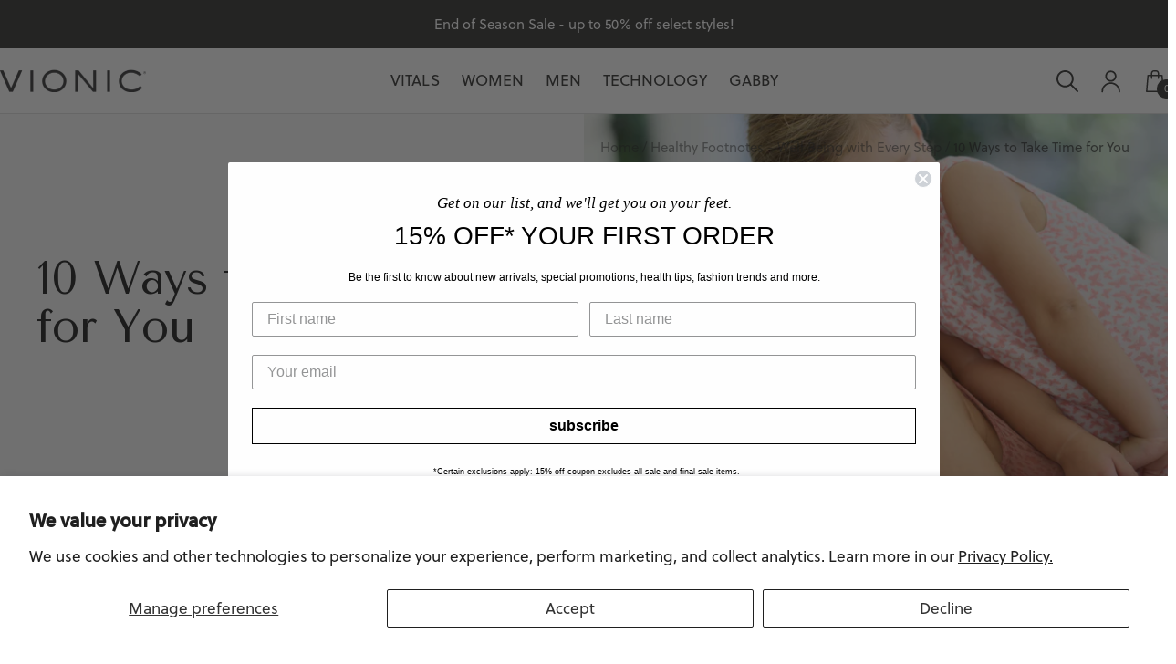

--- FILE ---
content_type: text/html; charset=utf-8
request_url: https://vionicshoes.ca/blogs/news/take-time-for-you
body_size: 29304
content:
<!doctype html><html class="no-js" lang="en" dir="ltr">
  <head>
    <meta charset="utf-8">
    <meta name="viewport" content="width=device-width, initial-scale=1.0, height=device-height, minimum-scale=1.0, maximum-scale=1.0, viewport-fit=cover">
    <meta name="theme-color" content="#ffffff">

    <title>10 Ways to Take Time for You</title><meta name="description" content="Taking time off and taking time for yourself is essential in order to be productive and positive! Find 10 ways to take time for you from Vionic."><link rel="canonical" href="https://vionicshoes.ca/blogs/news/take-time-for-you"><link rel="shortcut icon" href="//vionicshoes.ca/cdn/shop/files/Favicon_-_Vionic_Shoes.png?v=1755301389&width=96" type="image/png"><link rel="preconnect" href="https://cdn.shopify.com">
    <link rel="dns-prefetch" href="https://productreviews.shopifycdn.com">
    <link rel="dns-prefetch" href="https://www.google-analytics.com"><link rel="preconnect" href="https://fonts.shopifycdn.com" crossorigin><link rel="preload" as="style" href="//vionicshoes.ca/cdn/shop/t/300/assets/theme.css?v=60992443254953845271768348189">
    <link rel="preload" as="script" href="//vionicshoes.ca/cdn/shop/t/300/assets/vendor.js?v=32643890569905814191768348189">
    <link rel="preload" as="script" href="//vionicshoes.ca/cdn/shop/t/300/assets/theme.js?v=159087533446596416761768930924"><meta property="og:type" content="article">
  <meta property="og:title" content="10 Ways to Take Time for You"><meta property="og:image" content="http://vionicshoes.ca/cdn/shop/articles/Screen-Shot-2018-03-23-at-2.33.26-PM.png?v=1713372708&width=1024">
  <meta property="og:image:secure_url" content="https://vionicshoes.ca/cdn/shop/articles/Screen-Shot-2018-03-23-at-2.33.26-PM.png?v=1713372708&width=1024">
  <meta property="og:image:width" content="1397">
  <meta property="og:image:height" content="909"><meta property="og:description" content="Taking time off and taking time for yourself is essential in order to be productive and positive! Find 10 ways to take time for you from Vionic."><meta property="og:url" content="https://vionicshoes.ca/blogs/news/take-time-for-you">
<meta property="og:site_name" content="Vionic Shoes Canada"><meta name="twitter:card" content="summary"><meta name="twitter:title" content="10 Ways to Take Time for You">
  <meta name="twitter:description" content="Do you lead a crazy, hectic life but love it? You might thrive on being the lead dog in the pack or the cornerstone of the family, maintaining the delicate balance of work and home and keeping the lives of your loved ones on track. We feel you; it can be exhausting! Yes, you do it all, but even superheroes need to take time off to recharge, de-stress, and rejuvenate. A few minutes of time for you every day goes a long way toward healing, renewal and creating the reserves of energy and calm you need to face whatever make come your way.  Although it can be challenging to schedule time off into your busy life, it is well worth the effort. To help get you feeling happier and more relaxed, check out what we’re recommending for 10 ways to take"><meta name="twitter:image" content="https://vionicshoes.ca/cdn/shop/articles/Screen-Shot-2018-03-23-at-2.33.26-PM.png?v=1713372708&width=1200">
  <meta name="twitter:image:alt" content="10 Ways to Take Time for You">
    <script type="application/ld+json">{"@context":"http:\/\/schema.org\/","@id":"\/blogs\/news\/take-time-for-you#article","@type":"Article","mainEntityOfPage":{"@type":"WebPage","@id":"https:\/\/vionicshoes.ca\/blogs\/news\/take-time-for-you"},"articleBody":"\n    \n    Do you lead a crazy, hectic life but love it? You might thrive on being the lead\n            dog in the pack or the cornerstone of the family, maintaining the delicate balance of work and home and\n            keeping the lives of your loved ones on track. We feel you; it can be exhausting!\n    Yes, you do it all, but even superheroes need to take time off to recharge,\n            de-stress, and rejuvenate. A few minutes of time for you every day goes a long way toward healing, renewal\n            and creating the reserves of energy and calm you need to face whatever make come your way.  Although it can\n            be challenging to schedule time off into your busy life, it is well\n            worth the effort. To help get you feeling happier and more relaxed, check out what we’re recommending for 10\n            ways to take time for you.\n     \n    Just Say No\n     \n    Just because somebody asks does not make it mandatory to comply. It’s about\n            respecting your own needs and making sure to replenish your depleted resources. Let go of a volunteer\n            project or leave the dishes soak for a bit, and take the time to clear your head with a long walk or a\n            relaxing crossword puzzle. \n     \n    Join a “time off” team\n     \n    Use your “me time” to unwind with friends at a cafe or coffeehouse. Connecting\n            with peers for a few laughs and war stories is a great way to step out of your routine and relax.\n     \n    Just Breathe\n     \n    Carve out a half hour for your favorite form of mindfulness. Whether you practice\n            yoga, meditation, or tai chi, a short session of controlled breathing and movement will do wonders for\n            clearing your head and restoring balance. \n     \n    Head to the Library \n     \n    No space encourages tranquility like your neighborhood library. Spend your time\n            off flipping through your favorite magazine or choose a title from your wish list, and let your brain\n            indulge in fantasy for as long as you can spare.  \n     \n    An Assist from Mother Nature \n     \n    There is one thing you absolutely cannot do while cooped up inside: be outside!\n            Spending time outdoors both energizes and helps reset your natural rhythm. Pull up a bench, and enjoy an\n            outdoor lunch. Take a refreshing walk with comfortable\n                shoes, or take that stack of bills outside on the deck. When\n            it’s time to return to your indoor obligations, you’ll have the memory of the warm sunshine to boost your\n            spirits. \n     \n    Class is in Session \n     \n    Signing up for a special interest class is a great way to commit to time off.\n            Whether it’s ceramics or gourmet cooking, learning something new can spark your creativity and create an\n            opportunity to bond with new friends who share your interests. \n     \n    It’s a Date\n     \n    Before your calendar fills up, plot out a few time slots for yourself. Think of\n            it like a regular appointment that you can’t miss. If necessary, book a sitter and then schedule something\n            fun like a massage, bike ride or dance class. Once it’s on the calendar, it’s a date!\n     \n    Take Five\n     \n    If you don’t actually have time to leave your desk or interrupt errands, make it\n            a point to go full stop for five minutes. Wherever you are, take a short break to breathe, stretch, take in\n            your surroundings and reboot your brain. Even a short break can change the course of the day. \n     \n    Delegate\n     \n    Whether you are at home or at the office, remember, it’s okay to delegate. Asking\n            family members to help out around the house and co-workers for assistance can free up valuable time you can\n            use for yourself. Without a doubt, you are amazing and capable. But remember, you are not the only one who\n            can accomplish time consuming chores. \n     \n    A Bath. Bubbles. And You.\n     \n    At the end of a long hard day, 15 minutes in the bath can wipe away a multitude\n            of the day’s dirt, literally and figuratively. Don’t think of the bath as a luxury but rather as the perfect\n            ending to a stressful, but productive day. It’s also a great way to slow you down and facilitate a peaceful\n            night’s sleep. \n     \n    Taking time for you is not a frivolous indulgence. It is an important tool to\n            keep you functioning at your best and capable of a more positive impact on the lives of those around you.\n            And remember, if all of them are deserving of your time and attention, so are you!\n","headline":"10 Ways to Take Time for You","description":"","image":"https:\/\/vionicshoes.ca\/cdn\/shop\/articles\/Screen-Shot-2018-03-23-at-2.33.26-PM.png?v=1713372708\u0026width=1920","datePublished":"2024-04-17T09:51:47-07:00","dateModified":"2018-03-23T01:00:00-07:00","author":{"@type":"Person","name":"Alex Mackenzie"},"publisher":{"@type":"Organization","name":"Vionic Shoes Canada"}}</script><script type="application/ld+json">
  {
    "@context": "https://schema.org",
    "@type": "BreadcrumbList",
    "itemListElement": [{
        "@type": "ListItem",
        "position": 1,
        "name": "Home",
        "item": "https://vionicshoes.ca"
      },{
            "@type": "ListItem",
            "position": 2,
            "name": "Healthy Footnotes - Well Being with Every Step",
            "item": "https://vionicshoes.ca/blogs/news"
          }, {
            "@type": "ListItem",
            "position": 3,
            "name": "Healthy Footnotes - Well Being with Every Step",
            "item": "https://vionicshoes.ca/blogs/news/take-time-for-you"
          }]
  }
</script>
    <link rel="preload" href="//vionicshoes.ca/cdn/fonts/tenor_sans/tenorsans_n4.966071a72c28462a9256039d3e3dc5b0cf314f65.woff2" as="font" type="font/woff2" crossorigin><link rel="preload" href="//vionicshoes.ca/cdn/fonts/inter/inter_n4.b2a3f24c19b4de56e8871f609e73ca7f6d2e2bb9.woff2" as="font" type="font/woff2" crossorigin><style>
  /* Typography (heading) */
  @font-face {
  font-family: "Tenor Sans";
  font-weight: 400;
  font-style: normal;
  font-display: swap;
  src: url("//vionicshoes.ca/cdn/fonts/tenor_sans/tenorsans_n4.966071a72c28462a9256039d3e3dc5b0cf314f65.woff2") format("woff2"),
       url("//vionicshoes.ca/cdn/fonts/tenor_sans/tenorsans_n4.2282841d948f9649ba5c3cad6ea46df268141820.woff") format("woff");
}

/* Typography (body) */
  @font-face {
  font-family: Inter;
  font-weight: 400;
  font-style: normal;
  font-display: swap;
  src: url("//vionicshoes.ca/cdn/fonts/inter/inter_n4.b2a3f24c19b4de56e8871f609e73ca7f6d2e2bb9.woff2") format("woff2"),
       url("//vionicshoes.ca/cdn/fonts/inter/inter_n4.af8052d517e0c9ffac7b814872cecc27ae1fa132.woff") format("woff");
}

@font-face {
  font-family: Inter;
  font-weight: 400;
  font-style: italic;
  font-display: swap;
  src: url("//vionicshoes.ca/cdn/fonts/inter/inter_i4.feae1981dda792ab80d117249d9c7e0f1017e5b3.woff2") format("woff2"),
       url("//vionicshoes.ca/cdn/fonts/inter/inter_i4.62773b7113d5e5f02c71486623cf828884c85c6e.woff") format("woff");
}

@font-face {
  font-family: Inter;
  font-weight: 600;
  font-style: normal;
  font-display: swap;
  src: url("//vionicshoes.ca/cdn/fonts/inter/inter_n6.771af0474a71b3797eb38f3487d6fb79d43b6877.woff2") format("woff2"),
       url("//vionicshoes.ca/cdn/fonts/inter/inter_n6.88c903d8f9e157d48b73b7777d0642925bcecde7.woff") format("woff");
}

@font-face {
  font-family: Inter;
  font-weight: 600;
  font-style: italic;
  font-display: swap;
  src: url("//vionicshoes.ca/cdn/fonts/inter/inter_i6.3bbe0fe1c7ee4f282f9c2e296f3e4401a48cbe19.woff2") format("woff2"),
       url("//vionicshoes.ca/cdn/fonts/inter/inter_i6.8bea21f57a10d5416ddf685e2c91682ec237876d.woff") format("woff");
}

:root {--heading-color: 60, 60, 59;
    --text-color: 60, 60, 59;
    --background: 255, 255, 255;
    --secondary-background: 249, 249, 249;
    --border-color: 226, 226, 226;
    --border-color-darker: 177, 177, 177;
    --success-color: 106, 140, 134;
    --success-background: 225, 232, 231;
    --error-color: 168, 81, 63;
    --error-background: 249, 243, 242;
    --primary-button-background: 60, 60, 59;
    --primary-button-text-color: 255, 255, 255;
    --secondary-button-background: 121, 151, 145;
    --secondary-button-text-color: 255, 255, 255;
    --product-star-rating: 60, 60, 59;
    --product-on-sale-accent: 168, 81, 63;
    --product-sold-out-accent: 237, 237, 238;
    --product-custom-label-background: 64, 93, 230;
    --product-custom-label-text-color: 255, 255, 255;
    --product-custom-label-2-background: 243, 255, 52;
    --product-custom-label-2-text-color: 0, 0, 0;
    --product-low-stock-text-color: 168, 81, 63;
    --product-in-stock-text-color: 121, 151, 145;
    --loading-bar-background: 60, 60, 59;

    /* We duplicate some "base" colors as root colors, which is useful to use on drawer elements or popover without. Those should not be overridden to avoid issues */
    --root-heading-color: 60, 60, 59;
    --root-text-color: 60, 60, 59;
    --root-background: 255, 255, 255;
    --root-border-color: 226, 226, 226;
    --root-primary-button-background: 60, 60, 59;
    --root-primary-button-text-color: 255, 255, 255;

    --base-font-size: 17px;
    --heading-font-family: "Tenor Sans", sans-serif;
    --heading-font-weight: 400;
    --heading-font-style: normal;
    --heading-text-transform: uppercase;
    --text-font-family: Inter, sans-serif;
    --text-font-weight: 400;
    --text-font-style: normal;
    --text-font-bold-weight: 600;

    /* Typography (font size) */
    --heading-xxsmall-font-size: 10px;
    --heading-xsmall-font-size: 10px;
    --heading-small-font-size: 11px;
    --heading-large-font-size: 32px;
    --heading-h1-font-size: 32px;
    --heading-h2-font-size: 28px;
    --heading-h3-font-size: 26px;
    --heading-h4-font-size: 22px;
    --heading-h5-font-size: 18px;
    --heading-h6-font-size: 16px;

    /* Control the look and feel of the theme by changing radius of various elements */
    --button-border-radius: 0px;
    --block-border-radius: 0px;
    --block-border-radius-reduced: 0px;
    --color-swatch-border-radius: 100%;

    /* Button size */
    --button-height: 48px;
    --button-small-height: 40px;

    /* Form related */
    --form-input-field-height: 48px;
    --form-input-gap: 16px;
    --form-submit-margin: 24px;

    /* Product listing related variables */
    --product-list-block-spacing: 32px;

    /* Video related */
    --play-button-background: 255, 255, 255;
    --play-button-arrow: 60, 60, 59;

    /* RTL support */
    --transform-logical-flip: 1;
    --transform-origin-start: left;
    --transform-origin-end: right;

    /* Other */
    --zoom-cursor-svg-url: url(//vionicshoes.ca/cdn/shop/t/300/assets/zoom-cursor.svg?v=129778076923404968291768348189);
    --arrow-right-svg-url: url(//vionicshoes.ca/cdn/shop/t/300/assets/arrow-right.svg?v=168719017982094011881768348189);
    --arrow-left-svg-url: url(//vionicshoes.ca/cdn/shop/t/300/assets/arrow-left.svg?v=84536755000132511281768348189);

    /* Some useful variables that we can reuse in our CSS. Some explanation are needed for some of them:
       - container-max-width-minus-gutters: represents the container max width without the edge gutters
       - container-outer-width: considering the screen width, represent all the space outside the container
       - container-outer-margin: same as container-outer-width but get set to 0 inside a container
       - container-inner-width: the effective space inside the container (minus gutters)
       - grid-column-width: represents the width of a single column of the grid
       - vertical-breather: this is a variable that defines the global "spacing" between sections, and inside the section
                            to create some "breath" and minimum spacing
     */
    --container-max-width: 1600px;
    --container-gutter: 24px;
    --container-max-width-minus-gutters: calc(var(--container-max-width) - (var(--container-gutter)) * 2);
    --container-outer-width: max(calc((100vw - var(--container-max-width-minus-gutters)) / 2), var(--container-gutter));
    --container-outer-margin: var(--container-outer-width);
    --container-inner-width: calc(100vw - var(--container-outer-width) * 2);

    --grid-column-count: 10;
    --grid-gap: 24px;
    --grid-column-width: calc((100vw - var(--container-outer-width) * 2 - var(--grid-gap) * (var(--grid-column-count) - 1)) / var(--grid-column-count));

    --vertical-breather: 48px;
    --vertical-breather-tight: 48px;

    /* Shopify related variables */
    --payment-terms-background-color: #ffffff;
  }

  @media screen and (min-width: 741px) {
    :root {
      --container-gutter: 40px;
      --grid-column-count: 20;
      --vertical-breather: 64px;
      --vertical-breather-tight: 64px;

      /* Typography (font size) */
      --heading-xsmall-font-size: 11px;
      --heading-small-font-size: 12px;
      --heading-large-font-size: 48px;
      --heading-h1-font-size: 48px;
      --heading-h2-font-size: 36px;
      --heading-h3-font-size: 30px;
      --heading-h4-font-size: 22px;
      --heading-h5-font-size: 18px;
      --heading-h6-font-size: 16px;

      /* Form related */
      --form-input-field-height: 52px;
      --form-submit-margin: 32px;

      /* Button size */
      --button-height: 52px;
      --button-small-height: 44px;
    }
  }

  @media screen and (min-width: 1200px) {
    :root {
      --vertical-breather: 80px;
      --vertical-breather-tight: 64px;
      --product-list-block-spacing: 48px;

      /* Typography */
      --heading-large-font-size: 58px;
      --heading-h1-font-size: 50px;
      --heading-h2-font-size: 44px;
      --heading-h3-font-size: 32px;
      --heading-h4-font-size: 26px;
      --heading-h5-font-size: 22px;
      --heading-h6-font-size: 16px;
    }
  }

  @media screen and (min-width: 1600px) {
    :root {
      --vertical-breather: 90px;
      --vertical-breather-tight: 64px;
    }
  }
</style>
    <script>
  // This allows to expose several variables to the global scope, to be used in scripts
  window.themeVariables = {
    settings: {
      direction: "ltr",
      pageType: "article",
      cartCount: 0,
      moneyFormat: "${{amount}}",
      moneyWithCurrencyFormat: "${{amount}} CAD",
      showVendor: false,
      discountMode: "saving",
      currencyCodeEnabled: false,
      cartType: "message",
      cartCurrency: "CAD",
      mobileZoomFactor: 2.5
    },

    routes: {
      host: "vionicshoes.ca",
      rootUrl: "\/",
      rootUrlWithoutSlash: '',
      cartUrl: "\/cart",
      cartAddUrl: "\/cart\/add",
      cartChangeUrl: "\/cart\/change",
      searchUrl: "\/search",
      predictiveSearchUrl: "\/search\/suggest",
      productRecommendationsUrl: "\/recommendations\/products"
    },

    strings: {
      accessibilityDelete: "Delete",
      accessibilityClose: "Close",
      collectionSoldOut: "Sold out",
      collectionDiscount: "Save @savings@",
      productSalePrice: "Sale price",
      productRegularPrice: "Regular price",
      productFormUnavailable: "Unavailable",
      productFormSoldOut: "Sold out",
      productFormPreOrder: "Pre-order",
      productFormAddToCart: "Add to cart",
      searchNoResults: "No results could be found.",
      searchNewSearch: "NEW SEARCH",
      searchProducts: "Products",
      searchArticles: "Journal",
      searchPages: "Pages",
      searchCollections: "Collections",
      cartViewCart: "View cart",
      cartItemAdded: "Item added to your cart!",
      cartItemAddedShort: "Added to your cart!",
      cartAddOrderNote: "Add order note",
      cartEditOrderNote: "Edit order note",
      shippingEstimatorNoResults: "Sorry, we do not ship to your address.",
      shippingEstimatorOneResult: "There is one shipping rate for your address:",
      shippingEstimatorMultipleResults: "There are several shipping rates for your address:",
      shippingEstimatorError: "One or more error occurred while retrieving shipping rates:"
    },

    libs: {
      flickity: "\/\/vionicshoes.ca\/cdn\/shop\/t\/300\/assets\/flickity.js?v=176646718982628074891768348189",
      photoswipe: "\/\/vionicshoes.ca\/cdn\/shop\/t\/300\/assets\/photoswipe.js?v=132268647426145925301768348189",
      qrCode: "\/\/vionicshoes.ca\/cdn\/shopifycloud\/storefront\/assets\/themes_support\/vendor\/qrcode-3f2b403b.js"
    },

    breakpoints: {
      phone: 'screen and (max-width: 740px)',
      tablet: 'screen and (min-width: 741px) and (max-width: 999px)',
      tabletAndUp: 'screen and (min-width: 741px)',
      pocket: 'screen and (max-width: 999px)',
      lap: 'screen and (min-width: 1000px) and (max-width: 1199px)',
      lapAndUp: 'screen and (min-width: 1000px)',
      desktop: 'screen and (min-width: 1200px)',
      wide: 'screen and (min-width: 1400px)'
    }
  };

  window.addEventListener('pageshow', async () => {
    const cartContent = await (await fetch(`${window.themeVariables.routes.cartUrl}.js`, {cache: 'reload'})).json();
    document.documentElement.dispatchEvent(new CustomEvent('cart:refresh', {detail: {cart: cartContent}}));
  });

  if ('noModule' in HTMLScriptElement.prototype) {
    // Old browsers (like IE) that does not support module will be considered as if not executing JS at all
    document.documentElement.className = document.documentElement.className.replace('no-js', 'js');

    requestAnimationFrame(() => {
      const viewportHeight = (window.visualViewport ? window.visualViewport.height : document.documentElement.clientHeight);
      document.documentElement.style.setProperty('--window-height',viewportHeight + 'px');
    });
  }</script>

    <link rel="stylesheet" href="//vionicshoes.ca/cdn/shop/t/300/assets/theme.css?v=60992443254953845271768348189">

    <script src="//vionicshoes.ca/cdn/shop/t/300/assets/vendor.js?v=32643890569905814191768348189" defer></script>
    <script src="//vionicshoes.ca/cdn/shop/t/300/assets/theme.js?v=159087533446596416761768930924" defer></script>
    <script src="//vionicshoes.ca/cdn/shop/t/300/assets/custom.js?v=167639537848865775061768348189" defer></script>

    <style data-shopify>
  :root{
    /* Heading font */
    --admin-heading-font: "Tenor Sans";
    --admin-heading-font-size: ;
    --admin-heading-font-weight: 400;
    --admin-heading-font-style: normal;

    /* Text font */
    --admin-text-font-size: ;
    --admin-text-font-weight: 400;
    --admin-text-font-style: normal;
  }
</style>
<link href="//vionicshoes.ca/cdn/shop/t/300/assets/css-base.css?v=177142257021388155541768348189" rel="stylesheet" type="text/css" media="all" />
    <script src="//vionicshoes.ca/cdn/shop/t/300/assets/js-commons.js?v=166799833500440357331768348189" defer></script>
<script src="//vionicshoes.ca/cdn/shop/t/300/assets/js-base.js?v=105602939070096125151768348189" defer></script>

    <script>window.performance && window.performance.mark && window.performance.mark('shopify.content_for_header.start');</script><meta name="google-site-verification" content="eXeokewtfghcdoFNcEcWGsSUXcTm7JprtH7BzSQhclU">
<meta name="facebook-domain-verification" content="hkh3dx6mv0vpvqtk7ntuaceeyqpyj7">
<meta name="facebook-domain-verification" content="zhis8ao7d0bkf5mlzel1qzhm5ebsjc">
<meta id="shopify-digital-wallet" name="shopify-digital-wallet" content="/8550718/digital_wallets/dialog">
<meta name="shopify-checkout-api-token" content="249fabfff9577f7dd899c6c1b0d774e1">
<meta id="in-context-paypal-metadata" data-shop-id="8550718" data-venmo-supported="false" data-environment="production" data-locale="en_US" data-paypal-v4="true" data-currency="CAD">
<link rel="alternate" type="application/atom+xml" title="Feed" href="/blogs/news.atom" />
<script async="async" src="/checkouts/internal/preloads.js?locale=en-CA"></script>
<link rel="preconnect" href="https://shop.app" crossorigin="anonymous">
<script async="async" src="https://shop.app/checkouts/internal/preloads.js?locale=en-CA&shop_id=8550718" crossorigin="anonymous"></script>
<script id="apple-pay-shop-capabilities" type="application/json">{"shopId":8550718,"countryCode":"CA","currencyCode":"CAD","merchantCapabilities":["supports3DS"],"merchantId":"gid:\/\/shopify\/Shop\/8550718","merchantName":"Vionic Shoes Canada","requiredBillingContactFields":["postalAddress","email","phone"],"requiredShippingContactFields":["postalAddress","email","phone"],"shippingType":"shipping","supportedNetworks":["visa","masterCard","amex","discover","interac","jcb"],"total":{"type":"pending","label":"Vionic Shoes Canada","amount":"1.00"},"shopifyPaymentsEnabled":true,"supportsSubscriptions":true}</script>
<script id="shopify-features" type="application/json">{"accessToken":"249fabfff9577f7dd899c6c1b0d774e1","betas":["rich-media-storefront-analytics"],"domain":"vionicshoes.ca","predictiveSearch":true,"shopId":8550718,"locale":"en"}</script>
<script>var Shopify = Shopify || {};
Shopify.shop = "vionic-canada.myshopify.com";
Shopify.locale = "en";
Shopify.currency = {"active":"CAD","rate":"1.0"};
Shopify.country = "CA";
Shopify.theme = {"name":"DEVD - Res. QA v3 AFL - AlexVersion","id":187236155760,"schema_name":"Focal","schema_version":"12.5.0","theme_store_id":714,"role":"main"};
Shopify.theme.handle = "null";
Shopify.theme.style = {"id":null,"handle":null};
Shopify.cdnHost = "vionicshoes.ca/cdn";
Shopify.routes = Shopify.routes || {};
Shopify.routes.root = "/";</script>
<script type="module">!function(o){(o.Shopify=o.Shopify||{}).modules=!0}(window);</script>
<script>!function(o){function n(){var o=[];function n(){o.push(Array.prototype.slice.apply(arguments))}return n.q=o,n}var t=o.Shopify=o.Shopify||{};t.loadFeatures=n(),t.autoloadFeatures=n()}(window);</script>
<script>
  window.ShopifyPay = window.ShopifyPay || {};
  window.ShopifyPay.apiHost = "shop.app\/pay";
  window.ShopifyPay.redirectState = null;
</script>
<script id="shop-js-analytics" type="application/json">{"pageType":"article"}</script>
<script defer="defer" async type="module" src="//vionicshoes.ca/cdn/shopifycloud/shop-js/modules/v2/client.init-shop-cart-sync_BT-GjEfc.en.esm.js"></script>
<script defer="defer" async type="module" src="//vionicshoes.ca/cdn/shopifycloud/shop-js/modules/v2/chunk.common_D58fp_Oc.esm.js"></script>
<script defer="defer" async type="module" src="//vionicshoes.ca/cdn/shopifycloud/shop-js/modules/v2/chunk.modal_xMitdFEc.esm.js"></script>
<script type="module">
  await import("//vionicshoes.ca/cdn/shopifycloud/shop-js/modules/v2/client.init-shop-cart-sync_BT-GjEfc.en.esm.js");
await import("//vionicshoes.ca/cdn/shopifycloud/shop-js/modules/v2/chunk.common_D58fp_Oc.esm.js");
await import("//vionicshoes.ca/cdn/shopifycloud/shop-js/modules/v2/chunk.modal_xMitdFEc.esm.js");

  window.Shopify.SignInWithShop?.initShopCartSync?.({"fedCMEnabled":true,"windoidEnabled":true});

</script>
<script>
  window.Shopify = window.Shopify || {};
  if (!window.Shopify.featureAssets) window.Shopify.featureAssets = {};
  window.Shopify.featureAssets['shop-js'] = {"shop-cart-sync":["modules/v2/client.shop-cart-sync_DZOKe7Ll.en.esm.js","modules/v2/chunk.common_D58fp_Oc.esm.js","modules/v2/chunk.modal_xMitdFEc.esm.js"],"init-fed-cm":["modules/v2/client.init-fed-cm_B6oLuCjv.en.esm.js","modules/v2/chunk.common_D58fp_Oc.esm.js","modules/v2/chunk.modal_xMitdFEc.esm.js"],"shop-cash-offers":["modules/v2/client.shop-cash-offers_D2sdYoxE.en.esm.js","modules/v2/chunk.common_D58fp_Oc.esm.js","modules/v2/chunk.modal_xMitdFEc.esm.js"],"shop-login-button":["modules/v2/client.shop-login-button_QeVjl5Y3.en.esm.js","modules/v2/chunk.common_D58fp_Oc.esm.js","modules/v2/chunk.modal_xMitdFEc.esm.js"],"pay-button":["modules/v2/client.pay-button_DXTOsIq6.en.esm.js","modules/v2/chunk.common_D58fp_Oc.esm.js","modules/v2/chunk.modal_xMitdFEc.esm.js"],"shop-button":["modules/v2/client.shop-button_DQZHx9pm.en.esm.js","modules/v2/chunk.common_D58fp_Oc.esm.js","modules/v2/chunk.modal_xMitdFEc.esm.js"],"avatar":["modules/v2/client.avatar_BTnouDA3.en.esm.js"],"init-windoid":["modules/v2/client.init-windoid_CR1B-cfM.en.esm.js","modules/v2/chunk.common_D58fp_Oc.esm.js","modules/v2/chunk.modal_xMitdFEc.esm.js"],"init-shop-for-new-customer-accounts":["modules/v2/client.init-shop-for-new-customer-accounts_C_vY_xzh.en.esm.js","modules/v2/client.shop-login-button_QeVjl5Y3.en.esm.js","modules/v2/chunk.common_D58fp_Oc.esm.js","modules/v2/chunk.modal_xMitdFEc.esm.js"],"init-shop-email-lookup-coordinator":["modules/v2/client.init-shop-email-lookup-coordinator_BI7n9ZSv.en.esm.js","modules/v2/chunk.common_D58fp_Oc.esm.js","modules/v2/chunk.modal_xMitdFEc.esm.js"],"init-shop-cart-sync":["modules/v2/client.init-shop-cart-sync_BT-GjEfc.en.esm.js","modules/v2/chunk.common_D58fp_Oc.esm.js","modules/v2/chunk.modal_xMitdFEc.esm.js"],"shop-toast-manager":["modules/v2/client.shop-toast-manager_DiYdP3xc.en.esm.js","modules/v2/chunk.common_D58fp_Oc.esm.js","modules/v2/chunk.modal_xMitdFEc.esm.js"],"init-customer-accounts":["modules/v2/client.init-customer-accounts_D9ZNqS-Q.en.esm.js","modules/v2/client.shop-login-button_QeVjl5Y3.en.esm.js","modules/v2/chunk.common_D58fp_Oc.esm.js","modules/v2/chunk.modal_xMitdFEc.esm.js"],"init-customer-accounts-sign-up":["modules/v2/client.init-customer-accounts-sign-up_iGw4briv.en.esm.js","modules/v2/client.shop-login-button_QeVjl5Y3.en.esm.js","modules/v2/chunk.common_D58fp_Oc.esm.js","modules/v2/chunk.modal_xMitdFEc.esm.js"],"shop-follow-button":["modules/v2/client.shop-follow-button_CqMgW2wH.en.esm.js","modules/v2/chunk.common_D58fp_Oc.esm.js","modules/v2/chunk.modal_xMitdFEc.esm.js"],"checkout-modal":["modules/v2/client.checkout-modal_xHeaAweL.en.esm.js","modules/v2/chunk.common_D58fp_Oc.esm.js","modules/v2/chunk.modal_xMitdFEc.esm.js"],"shop-login":["modules/v2/client.shop-login_D91U-Q7h.en.esm.js","modules/v2/chunk.common_D58fp_Oc.esm.js","modules/v2/chunk.modal_xMitdFEc.esm.js"],"lead-capture":["modules/v2/client.lead-capture_BJmE1dJe.en.esm.js","modules/v2/chunk.common_D58fp_Oc.esm.js","modules/v2/chunk.modal_xMitdFEc.esm.js"],"payment-terms":["modules/v2/client.payment-terms_Ci9AEqFq.en.esm.js","modules/v2/chunk.common_D58fp_Oc.esm.js","modules/v2/chunk.modal_xMitdFEc.esm.js"]};
</script>
<script>(function() {
  var isLoaded = false;
  function asyncLoad() {
    if (isLoaded) return;
    isLoaded = true;
    var urls = ["https:\/\/cdn-loyalty.yotpo.com\/loader\/HpNQo4m7R-ExPWDF60dOZQ.js?shop=vionic-canada.myshopify.com","https:\/\/cdn-widgetsrepository.yotpo.com\/v1\/loader\/8cxGQRtFpfNGJvNJrn8qGmSitlTGQMDXzxqvMYhg?shop=vionic-canada.myshopify.com","https:\/\/config.gorgias.chat\/bundle-loader\/01GYCBRR7D3TR3Q439ZA0PEEFD?source=shopify1click\u0026shop=vionic-canada.myshopify.com","https:\/\/cdn.9gtb.com\/loader.js?g_cvt_id=e301cecb-9f07-4719-beb5-2c26f6335128\u0026shop=vionic-canada.myshopify.com"];
    for (var i = 0; i < urls.length; i++) {
      var s = document.createElement('script');
      s.type = 'text/javascript';
      s.async = true;
      s.src = urls[i];
      var x = document.getElementsByTagName('script')[0];
      x.parentNode.insertBefore(s, x);
    }
  };
  if(window.attachEvent) {
    window.attachEvent('onload', asyncLoad);
  } else {
    window.addEventListener('load', asyncLoad, false);
  }
})();</script>
<script id="__st">var __st={"a":8550718,"offset":-28800,"reqid":"f9ddbfcd-59f0-4c13-b6d8-63295972c941-1769174161","pageurl":"vionicshoes.ca\/blogs\/news\/take-time-for-you","s":"articles-637296148533","u":"3929a799ea54","p":"article","rtyp":"article","rid":637296148533};</script>
<script>window.ShopifyPaypalV4VisibilityTracking = true;</script>
<script id="captcha-bootstrap">!function(){'use strict';const t='contact',e='account',n='new_comment',o=[[t,t],['blogs',n],['comments',n],[t,'customer']],c=[[e,'customer_login'],[e,'guest_login'],[e,'recover_customer_password'],[e,'create_customer']],r=t=>t.map((([t,e])=>`form[action*='/${t}']:not([data-nocaptcha='true']) input[name='form_type'][value='${e}']`)).join(','),a=t=>()=>t?[...document.querySelectorAll(t)].map((t=>t.form)):[];function s(){const t=[...o],e=r(t);return a(e)}const i='password',u='form_key',d=['recaptcha-v3-token','g-recaptcha-response','h-captcha-response',i],f=()=>{try{return window.sessionStorage}catch{return}},m='__shopify_v',_=t=>t.elements[u];function p(t,e,n=!1){try{const o=window.sessionStorage,c=JSON.parse(o.getItem(e)),{data:r}=function(t){const{data:e,action:n}=t;return t[m]||n?{data:e,action:n}:{data:t,action:n}}(c);for(const[e,n]of Object.entries(r))t.elements[e]&&(t.elements[e].value=n);n&&o.removeItem(e)}catch(o){console.error('form repopulation failed',{error:o})}}const l='form_type',E='cptcha';function T(t){t.dataset[E]=!0}const w=window,h=w.document,L='Shopify',v='ce_forms',y='captcha';let A=!1;((t,e)=>{const n=(g='f06e6c50-85a8-45c8-87d0-21a2b65856fe',I='https://cdn.shopify.com/shopifycloud/storefront-forms-hcaptcha/ce_storefront_forms_captcha_hcaptcha.v1.5.2.iife.js',D={infoText:'Protected by hCaptcha',privacyText:'Privacy',termsText:'Terms'},(t,e,n)=>{const o=w[L][v],c=o.bindForm;if(c)return c(t,g,e,D).then(n);var r;o.q.push([[t,g,e,D],n]),r=I,A||(h.body.append(Object.assign(h.createElement('script'),{id:'captcha-provider',async:!0,src:r})),A=!0)});var g,I,D;w[L]=w[L]||{},w[L][v]=w[L][v]||{},w[L][v].q=[],w[L][y]=w[L][y]||{},w[L][y].protect=function(t,e){n(t,void 0,e),T(t)},Object.freeze(w[L][y]),function(t,e,n,w,h,L){const[v,y,A,g]=function(t,e,n){const i=e?o:[],u=t?c:[],d=[...i,...u],f=r(d),m=r(i),_=r(d.filter((([t,e])=>n.includes(e))));return[a(f),a(m),a(_),s()]}(w,h,L),I=t=>{const e=t.target;return e instanceof HTMLFormElement?e:e&&e.form},D=t=>v().includes(t);t.addEventListener('submit',(t=>{const e=I(t);if(!e)return;const n=D(e)&&!e.dataset.hcaptchaBound&&!e.dataset.recaptchaBound,o=_(e),c=g().includes(e)&&(!o||!o.value);(n||c)&&t.preventDefault(),c&&!n&&(function(t){try{if(!f())return;!function(t){const e=f();if(!e)return;const n=_(t);if(!n)return;const o=n.value;o&&e.removeItem(o)}(t);const e=Array.from(Array(32),(()=>Math.random().toString(36)[2])).join('');!function(t,e){_(t)||t.append(Object.assign(document.createElement('input'),{type:'hidden',name:u})),t.elements[u].value=e}(t,e),function(t,e){const n=f();if(!n)return;const o=[...t.querySelectorAll(`input[type='${i}']`)].map((({name:t})=>t)),c=[...d,...o],r={};for(const[a,s]of new FormData(t).entries())c.includes(a)||(r[a]=s);n.setItem(e,JSON.stringify({[m]:1,action:t.action,data:r}))}(t,e)}catch(e){console.error('failed to persist form',e)}}(e),e.submit())}));const S=(t,e)=>{t&&!t.dataset[E]&&(n(t,e.some((e=>e===t))),T(t))};for(const o of['focusin','change'])t.addEventListener(o,(t=>{const e=I(t);D(e)&&S(e,y())}));const B=e.get('form_key'),M=e.get(l),P=B&&M;t.addEventListener('DOMContentLoaded',(()=>{const t=y();if(P)for(const e of t)e.elements[l].value===M&&p(e,B);[...new Set([...A(),...v().filter((t=>'true'===t.dataset.shopifyCaptcha))])].forEach((e=>S(e,t)))}))}(h,new URLSearchParams(w.location.search),n,t,e,['guest_login'])})(!0,!0)}();</script>
<script integrity="sha256-4kQ18oKyAcykRKYeNunJcIwy7WH5gtpwJnB7kiuLZ1E=" data-source-attribution="shopify.loadfeatures" defer="defer" src="//vionicshoes.ca/cdn/shopifycloud/storefront/assets/storefront/load_feature-a0a9edcb.js" crossorigin="anonymous"></script>
<script crossorigin="anonymous" defer="defer" src="//vionicshoes.ca/cdn/shopifycloud/storefront/assets/shopify_pay/storefront-65b4c6d7.js?v=20250812"></script>
<script data-source-attribution="shopify.dynamic_checkout.dynamic.init">var Shopify=Shopify||{};Shopify.PaymentButton=Shopify.PaymentButton||{isStorefrontPortableWallets:!0,init:function(){window.Shopify.PaymentButton.init=function(){};var t=document.createElement("script");t.src="https://vionicshoes.ca/cdn/shopifycloud/portable-wallets/latest/portable-wallets.en.js",t.type="module",document.head.appendChild(t)}};
</script>
<script data-source-attribution="shopify.dynamic_checkout.buyer_consent">
  function portableWalletsHideBuyerConsent(e){var t=document.getElementById("shopify-buyer-consent"),n=document.getElementById("shopify-subscription-policy-button");t&&n&&(t.classList.add("hidden"),t.setAttribute("aria-hidden","true"),n.removeEventListener("click",e))}function portableWalletsShowBuyerConsent(e){var t=document.getElementById("shopify-buyer-consent"),n=document.getElementById("shopify-subscription-policy-button");t&&n&&(t.classList.remove("hidden"),t.removeAttribute("aria-hidden"),n.addEventListener("click",e))}window.Shopify?.PaymentButton&&(window.Shopify.PaymentButton.hideBuyerConsent=portableWalletsHideBuyerConsent,window.Shopify.PaymentButton.showBuyerConsent=portableWalletsShowBuyerConsent);
</script>
<script data-source-attribution="shopify.dynamic_checkout.cart.bootstrap">document.addEventListener("DOMContentLoaded",(function(){function t(){return document.querySelector("shopify-accelerated-checkout-cart, shopify-accelerated-checkout")}if(t())Shopify.PaymentButton.init();else{new MutationObserver((function(e,n){t()&&(Shopify.PaymentButton.init(),n.disconnect())})).observe(document.body,{childList:!0,subtree:!0})}}));
</script>
<script id='scb4127' type='text/javascript' async='' src='https://vionicshoes.ca/cdn/shopifycloud/privacy-banner/storefront-banner.js'></script><link id="shopify-accelerated-checkout-styles" rel="stylesheet" media="screen" href="https://vionicshoes.ca/cdn/shopifycloud/portable-wallets/latest/accelerated-checkout-backwards-compat.css" crossorigin="anonymous">
<style id="shopify-accelerated-checkout-cart">
        #shopify-buyer-consent {
  margin-top: 1em;
  display: inline-block;
  width: 100%;
}

#shopify-buyer-consent.hidden {
  display: none;
}

#shopify-subscription-policy-button {
  background: none;
  border: none;
  padding: 0;
  text-decoration: underline;
  font-size: inherit;
  cursor: pointer;
}

#shopify-subscription-policy-button::before {
  box-shadow: none;
}

      </style>

<script>window.performance && window.performance.mark && window.performance.mark('shopify.content_for_header.end');</script>

  <!-- BEGIN app block: shopify://apps/klaviyo-email-marketing-sms/blocks/klaviyo-onsite-embed/2632fe16-c075-4321-a88b-50b567f42507 -->












  <script async src="https://static.klaviyo.com/onsite/js/KAWN4m/klaviyo.js?company_id=KAWN4m"></script>
  <script>!function(){if(!window.klaviyo){window._klOnsite=window._klOnsite||[];try{window.klaviyo=new Proxy({},{get:function(n,i){return"push"===i?function(){var n;(n=window._klOnsite).push.apply(n,arguments)}:function(){for(var n=arguments.length,o=new Array(n),w=0;w<n;w++)o[w]=arguments[w];var t="function"==typeof o[o.length-1]?o.pop():void 0,e=new Promise((function(n){window._klOnsite.push([i].concat(o,[function(i){t&&t(i),n(i)}]))}));return e}}})}catch(n){window.klaviyo=window.klaviyo||[],window.klaviyo.push=function(){var n;(n=window._klOnsite).push.apply(n,arguments)}}}}();</script>

  




  <script>
    window.klaviyoReviewsProductDesignMode = false
  </script>



  <!-- BEGIN app snippet: customer-hub-data --><script>
  if (!window.customerHub) {
    window.customerHub = {};
  }
  window.customerHub.storefrontRoutes = {
    login: "https://vionicshoes.ca/customer_authentication/redirect?locale=en&region_country=CA?return_url=%2F%23k-hub",
    register: "https://shopify.com/8550718/account?locale=en?return_url=%2F%23k-hub",
    logout: "/account/logout",
    profile: "/account",
    addresses: "/account/addresses",
  };
  
  window.customerHub.userId = null;
  
  window.customerHub.storeDomain = "vionic-canada.myshopify.com";

  

  
    window.customerHub.storeLocale = {
        currentLanguage: 'en',
        currentCountry: 'CA',
        availableLanguages: [
          
            {
              iso_code: 'en',
              endonym_name: 'English'
            }
          
        ],
        availableCountries: [
          
            {
              iso_code: 'CA',
              name: 'Canada',
              currency_code: 'CAD'
            }
          
        ]
    };
  
</script>
<!-- END app snippet -->





<!-- END app block --><!-- BEGIN app block: shopify://apps/yotpo-loyalty-rewards/blocks/loader-app-embed-block/2f9660df-5018-4e02-9868-ee1fb88d6ccd -->
    <script src="https://cdn-widgetsrepository.yotpo.com/v1/loader/HpNQo4m7R-ExPWDF60dOZQ" async></script>




<!-- END app block --><link href="https://monorail-edge.shopifysvc.com" rel="dns-prefetch">
<script>(function(){if ("sendBeacon" in navigator && "performance" in window) {try {var session_token_from_headers = performance.getEntriesByType('navigation')[0].serverTiming.find(x => x.name == '_s').description;} catch {var session_token_from_headers = undefined;}var session_cookie_matches = document.cookie.match(/_shopify_s=([^;]*)/);var session_token_from_cookie = session_cookie_matches && session_cookie_matches.length === 2 ? session_cookie_matches[1] : "";var session_token = session_token_from_headers || session_token_from_cookie || "";function handle_abandonment_event(e) {var entries = performance.getEntries().filter(function(entry) {return /monorail-edge.shopifysvc.com/.test(entry.name);});if (!window.abandonment_tracked && entries.length === 0) {window.abandonment_tracked = true;var currentMs = Date.now();var navigation_start = performance.timing.navigationStart;var payload = {shop_id: 8550718,url: window.location.href,navigation_start,duration: currentMs - navigation_start,session_token,page_type: "article"};window.navigator.sendBeacon("https://monorail-edge.shopifysvc.com/v1/produce", JSON.stringify({schema_id: "online_store_buyer_site_abandonment/1.1",payload: payload,metadata: {event_created_at_ms: currentMs,event_sent_at_ms: currentMs}}));}}window.addEventListener('pagehide', handle_abandonment_event);}}());</script>
<script id="web-pixels-manager-setup">(function e(e,d,r,n,o){if(void 0===o&&(o={}),!Boolean(null===(a=null===(i=window.Shopify)||void 0===i?void 0:i.analytics)||void 0===a?void 0:a.replayQueue)){var i,a;window.Shopify=window.Shopify||{};var t=window.Shopify;t.analytics=t.analytics||{};var s=t.analytics;s.replayQueue=[],s.publish=function(e,d,r){return s.replayQueue.push([e,d,r]),!0};try{self.performance.mark("wpm:start")}catch(e){}var l=function(){var e={modern:/Edge?\/(1{2}[4-9]|1[2-9]\d|[2-9]\d{2}|\d{4,})\.\d+(\.\d+|)|Firefox\/(1{2}[4-9]|1[2-9]\d|[2-9]\d{2}|\d{4,})\.\d+(\.\d+|)|Chrom(ium|e)\/(9{2}|\d{3,})\.\d+(\.\d+|)|(Maci|X1{2}).+ Version\/(15\.\d+|(1[6-9]|[2-9]\d|\d{3,})\.\d+)([,.]\d+|)( \(\w+\)|)( Mobile\/\w+|) Safari\/|Chrome.+OPR\/(9{2}|\d{3,})\.\d+\.\d+|(CPU[ +]OS|iPhone[ +]OS|CPU[ +]iPhone|CPU IPhone OS|CPU iPad OS)[ +]+(15[._]\d+|(1[6-9]|[2-9]\d|\d{3,})[._]\d+)([._]\d+|)|Android:?[ /-](13[3-9]|1[4-9]\d|[2-9]\d{2}|\d{4,})(\.\d+|)(\.\d+|)|Android.+Firefox\/(13[5-9]|1[4-9]\d|[2-9]\d{2}|\d{4,})\.\d+(\.\d+|)|Android.+Chrom(ium|e)\/(13[3-9]|1[4-9]\d|[2-9]\d{2}|\d{4,})\.\d+(\.\d+|)|SamsungBrowser\/([2-9]\d|\d{3,})\.\d+/,legacy:/Edge?\/(1[6-9]|[2-9]\d|\d{3,})\.\d+(\.\d+|)|Firefox\/(5[4-9]|[6-9]\d|\d{3,})\.\d+(\.\d+|)|Chrom(ium|e)\/(5[1-9]|[6-9]\d|\d{3,})\.\d+(\.\d+|)([\d.]+$|.*Safari\/(?![\d.]+ Edge\/[\d.]+$))|(Maci|X1{2}).+ Version\/(10\.\d+|(1[1-9]|[2-9]\d|\d{3,})\.\d+)([,.]\d+|)( \(\w+\)|)( Mobile\/\w+|) Safari\/|Chrome.+OPR\/(3[89]|[4-9]\d|\d{3,})\.\d+\.\d+|(CPU[ +]OS|iPhone[ +]OS|CPU[ +]iPhone|CPU IPhone OS|CPU iPad OS)[ +]+(10[._]\d+|(1[1-9]|[2-9]\d|\d{3,})[._]\d+)([._]\d+|)|Android:?[ /-](13[3-9]|1[4-9]\d|[2-9]\d{2}|\d{4,})(\.\d+|)(\.\d+|)|Mobile Safari.+OPR\/([89]\d|\d{3,})\.\d+\.\d+|Android.+Firefox\/(13[5-9]|1[4-9]\d|[2-9]\d{2}|\d{4,})\.\d+(\.\d+|)|Android.+Chrom(ium|e)\/(13[3-9]|1[4-9]\d|[2-9]\d{2}|\d{4,})\.\d+(\.\d+|)|Android.+(UC? ?Browser|UCWEB|U3)[ /]?(15\.([5-9]|\d{2,})|(1[6-9]|[2-9]\d|\d{3,})\.\d+)\.\d+|SamsungBrowser\/(5\.\d+|([6-9]|\d{2,})\.\d+)|Android.+MQ{2}Browser\/(14(\.(9|\d{2,})|)|(1[5-9]|[2-9]\d|\d{3,})(\.\d+|))(\.\d+|)|K[Aa][Ii]OS\/(3\.\d+|([4-9]|\d{2,})\.\d+)(\.\d+|)/},d=e.modern,r=e.legacy,n=navigator.userAgent;return n.match(d)?"modern":n.match(r)?"legacy":"unknown"}(),u="modern"===l?"modern":"legacy",c=(null!=n?n:{modern:"",legacy:""})[u],f=function(e){return[e.baseUrl,"/wpm","/b",e.hashVersion,"modern"===e.buildTarget?"m":"l",".js"].join("")}({baseUrl:d,hashVersion:r,buildTarget:u}),m=function(e){var d=e.version,r=e.bundleTarget,n=e.surface,o=e.pageUrl,i=e.monorailEndpoint;return{emit:function(e){var a=e.status,t=e.errorMsg,s=(new Date).getTime(),l=JSON.stringify({metadata:{event_sent_at_ms:s},events:[{schema_id:"web_pixels_manager_load/3.1",payload:{version:d,bundle_target:r,page_url:o,status:a,surface:n,error_msg:t},metadata:{event_created_at_ms:s}}]});if(!i)return console&&console.warn&&console.warn("[Web Pixels Manager] No Monorail endpoint provided, skipping logging."),!1;try{return self.navigator.sendBeacon.bind(self.navigator)(i,l)}catch(e){}var u=new XMLHttpRequest;try{return u.open("POST",i,!0),u.setRequestHeader("Content-Type","text/plain"),u.send(l),!0}catch(e){return console&&console.warn&&console.warn("[Web Pixels Manager] Got an unhandled error while logging to Monorail."),!1}}}}({version:r,bundleTarget:l,surface:e.surface,pageUrl:self.location.href,monorailEndpoint:e.monorailEndpoint});try{o.browserTarget=l,function(e){var d=e.src,r=e.async,n=void 0===r||r,o=e.onload,i=e.onerror,a=e.sri,t=e.scriptDataAttributes,s=void 0===t?{}:t,l=document.createElement("script"),u=document.querySelector("head"),c=document.querySelector("body");if(l.async=n,l.src=d,a&&(l.integrity=a,l.crossOrigin="anonymous"),s)for(var f in s)if(Object.prototype.hasOwnProperty.call(s,f))try{l.dataset[f]=s[f]}catch(e){}if(o&&l.addEventListener("load",o),i&&l.addEventListener("error",i),u)u.appendChild(l);else{if(!c)throw new Error("Did not find a head or body element to append the script");c.appendChild(l)}}({src:f,async:!0,onload:function(){if(!function(){var e,d;return Boolean(null===(d=null===(e=window.Shopify)||void 0===e?void 0:e.analytics)||void 0===d?void 0:d.initialized)}()){var d=window.webPixelsManager.init(e)||void 0;if(d){var r=window.Shopify.analytics;r.replayQueue.forEach((function(e){var r=e[0],n=e[1],o=e[2];d.publishCustomEvent(r,n,o)})),r.replayQueue=[],r.publish=d.publishCustomEvent,r.visitor=d.visitor,r.initialized=!0}}},onerror:function(){return m.emit({status:"failed",errorMsg:"".concat(f," has failed to load")})},sri:function(e){var d=/^sha384-[A-Za-z0-9+/=]+$/;return"string"==typeof e&&d.test(e)}(c)?c:"",scriptDataAttributes:o}),m.emit({status:"loading"})}catch(e){m.emit({status:"failed",errorMsg:(null==e?void 0:e.message)||"Unknown error"})}}})({shopId: 8550718,storefrontBaseUrl: "https://vionicshoes.ca",extensionsBaseUrl: "https://extensions.shopifycdn.com/cdn/shopifycloud/web-pixels-manager",monorailEndpoint: "https://monorail-edge.shopifysvc.com/unstable/produce_batch",surface: "storefront-renderer",enabledBetaFlags: ["2dca8a86"],webPixelsConfigList: [{"id":"2361164144","configuration":"{\"accountID\":\"KAWN4m\",\"webPixelConfig\":\"eyJlbmFibGVBZGRlZFRvQ2FydEV2ZW50cyI6IHRydWV9\"}","eventPayloadVersion":"v1","runtimeContext":"STRICT","scriptVersion":"524f6c1ee37bacdca7657a665bdca589","type":"APP","apiClientId":123074,"privacyPurposes":["ANALYTICS","MARKETING"],"dataSharingAdjustments":{"protectedCustomerApprovalScopes":["read_customer_address","read_customer_email","read_customer_name","read_customer_personal_data","read_customer_phone"]}},{"id":"2117960048","configuration":"{\"yotpoStoreId\":\"8cxGQRtFpfNGJvNJrn8qGmSitlTGQMDXzxqvMYhg\"}","eventPayloadVersion":"v1","runtimeContext":"STRICT","scriptVersion":"8bb37a256888599d9a3d57f0551d3859","type":"APP","apiClientId":70132,"privacyPurposes":["ANALYTICS","MARKETING","SALE_OF_DATA"],"dataSharingAdjustments":{"protectedCustomerApprovalScopes":["read_customer_address","read_customer_email","read_customer_name","read_customer_personal_data","read_customer_phone"]}},{"id":"785940848","configuration":"{\"config\":\"{\\\"pixel_id\\\":\\\"G-27DL92XY9H\\\",\\\"target_country\\\":\\\"CA\\\",\\\"gtag_events\\\":[{\\\"type\\\":\\\"search\\\",\\\"action_label\\\":[\\\"G-27DL92XY9H\\\",\\\"AW-969043819\\\/wI7SCNjL0IEaEOveic4D\\\"]},{\\\"type\\\":\\\"begin_checkout\\\",\\\"action_label\\\":[\\\"G-27DL92XY9H\\\",\\\"AW-969043819\\\/x4lDCN7L0IEaEOveic4D\\\"]},{\\\"type\\\":\\\"view_item\\\",\\\"action_label\\\":[\\\"G-27DL92XY9H\\\",\\\"AW-969043819\\\/1HiiCNXL0IEaEOveic4D\\\"]},{\\\"type\\\":\\\"purchase\\\",\\\"action_label\\\":[\\\"G-27DL92XY9H\\\",\\\"AW-969043819\\\/goYQCM_L0IEaEOveic4D\\\"]},{\\\"type\\\":\\\"page_view\\\",\\\"action_label\\\":[\\\"G-27DL92XY9H\\\",\\\"AW-969043819\\\/2kosCNLL0IEaEOveic4D\\\"]},{\\\"type\\\":\\\"add_payment_info\\\",\\\"action_label\\\":[\\\"G-27DL92XY9H\\\",\\\"AW-969043819\\\/06vzCOHL0IEaEOveic4D\\\"]},{\\\"type\\\":\\\"add_to_cart\\\",\\\"action_label\\\":[\\\"G-27DL92XY9H\\\",\\\"AW-969043819\\\/UPFLCNvL0IEaEOveic4D\\\"]}],\\\"enable_monitoring_mode\\\":false}\"}","eventPayloadVersion":"v1","runtimeContext":"OPEN","scriptVersion":"b2a88bafab3e21179ed38636efcd8a93","type":"APP","apiClientId":1780363,"privacyPurposes":[],"dataSharingAdjustments":{"protectedCustomerApprovalScopes":["read_customer_address","read_customer_email","read_customer_name","read_customer_personal_data","read_customer_phone"]}},{"id":"264470581","configuration":"{\"tagID\":\"2612663480621\"}","eventPayloadVersion":"v1","runtimeContext":"STRICT","scriptVersion":"18031546ee651571ed29edbe71a3550b","type":"APP","apiClientId":3009811,"privacyPurposes":["ANALYTICS","MARKETING","SALE_OF_DATA"],"dataSharingAdjustments":{"protectedCustomerApprovalScopes":["read_customer_address","read_customer_email","read_customer_name","read_customer_personal_data","read_customer_phone"]}},{"id":"177963061","configuration":"{\"pixel_id\":\"570487270475368\",\"pixel_type\":\"facebook_pixel\",\"metaapp_system_user_token\":\"-\"}","eventPayloadVersion":"v1","runtimeContext":"OPEN","scriptVersion":"ca16bc87fe92b6042fbaa3acc2fbdaa6","type":"APP","apiClientId":2329312,"privacyPurposes":["ANALYTICS","MARKETING","SALE_OF_DATA"],"dataSharingAdjustments":{"protectedCustomerApprovalScopes":["read_customer_address","read_customer_email","read_customer_name","read_customer_personal_data","read_customer_phone"]}},{"id":"shopify-app-pixel","configuration":"{}","eventPayloadVersion":"v1","runtimeContext":"STRICT","scriptVersion":"0450","apiClientId":"shopify-pixel","type":"APP","privacyPurposes":["ANALYTICS","MARKETING"]},{"id":"shopify-custom-pixel","eventPayloadVersion":"v1","runtimeContext":"LAX","scriptVersion":"0450","apiClientId":"shopify-pixel","type":"CUSTOM","privacyPurposes":["ANALYTICS","MARKETING"]}],isMerchantRequest: false,initData: {"shop":{"name":"Vionic Shoes Canada","paymentSettings":{"currencyCode":"CAD"},"myshopifyDomain":"vionic-canada.myshopify.com","countryCode":"CA","storefrontUrl":"https:\/\/vionicshoes.ca"},"customer":null,"cart":null,"checkout":null,"productVariants":[],"purchasingCompany":null},},"https://vionicshoes.ca/cdn","fcfee988w5aeb613cpc8e4bc33m6693e112",{"modern":"","legacy":""},{"shopId":"8550718","storefrontBaseUrl":"https:\/\/vionicshoes.ca","extensionBaseUrl":"https:\/\/extensions.shopifycdn.com\/cdn\/shopifycloud\/web-pixels-manager","surface":"storefront-renderer","enabledBetaFlags":"[\"2dca8a86\"]","isMerchantRequest":"false","hashVersion":"fcfee988w5aeb613cpc8e4bc33m6693e112","publish":"custom","events":"[[\"page_viewed\",{}]]"});</script><script>
  window.ShopifyAnalytics = window.ShopifyAnalytics || {};
  window.ShopifyAnalytics.meta = window.ShopifyAnalytics.meta || {};
  window.ShopifyAnalytics.meta.currency = 'CAD';
  var meta = {"page":{"pageType":"article","resourceType":"article","resourceId":637296148533,"requestId":"f9ddbfcd-59f0-4c13-b6d8-63295972c941-1769174161"}};
  for (var attr in meta) {
    window.ShopifyAnalytics.meta[attr] = meta[attr];
  }
</script>
<script class="analytics">
  (function () {
    var customDocumentWrite = function(content) {
      var jquery = null;

      if (window.jQuery) {
        jquery = window.jQuery;
      } else if (window.Checkout && window.Checkout.$) {
        jquery = window.Checkout.$;
      }

      if (jquery) {
        jquery('body').append(content);
      }
    };

    var hasLoggedConversion = function(token) {
      if (token) {
        return document.cookie.indexOf('loggedConversion=' + token) !== -1;
      }
      return false;
    }

    var setCookieIfConversion = function(token) {
      if (token) {
        var twoMonthsFromNow = new Date(Date.now());
        twoMonthsFromNow.setMonth(twoMonthsFromNow.getMonth() + 2);

        document.cookie = 'loggedConversion=' + token + '; expires=' + twoMonthsFromNow;
      }
    }

    var trekkie = window.ShopifyAnalytics.lib = window.trekkie = window.trekkie || [];
    if (trekkie.integrations) {
      return;
    }
    trekkie.methods = [
      'identify',
      'page',
      'ready',
      'track',
      'trackForm',
      'trackLink'
    ];
    trekkie.factory = function(method) {
      return function() {
        var args = Array.prototype.slice.call(arguments);
        args.unshift(method);
        trekkie.push(args);
        return trekkie;
      };
    };
    for (var i = 0; i < trekkie.methods.length; i++) {
      var key = trekkie.methods[i];
      trekkie[key] = trekkie.factory(key);
    }
    trekkie.load = function(config) {
      trekkie.config = config || {};
      trekkie.config.initialDocumentCookie = document.cookie;
      var first = document.getElementsByTagName('script')[0];
      var script = document.createElement('script');
      script.type = 'text/javascript';
      script.onerror = function(e) {
        var scriptFallback = document.createElement('script');
        scriptFallback.type = 'text/javascript';
        scriptFallback.onerror = function(error) {
                var Monorail = {
      produce: function produce(monorailDomain, schemaId, payload) {
        var currentMs = new Date().getTime();
        var event = {
          schema_id: schemaId,
          payload: payload,
          metadata: {
            event_created_at_ms: currentMs,
            event_sent_at_ms: currentMs
          }
        };
        return Monorail.sendRequest("https://" + monorailDomain + "/v1/produce", JSON.stringify(event));
      },
      sendRequest: function sendRequest(endpointUrl, payload) {
        // Try the sendBeacon API
        if (window && window.navigator && typeof window.navigator.sendBeacon === 'function' && typeof window.Blob === 'function' && !Monorail.isIos12()) {
          var blobData = new window.Blob([payload], {
            type: 'text/plain'
          });

          if (window.navigator.sendBeacon(endpointUrl, blobData)) {
            return true;
          } // sendBeacon was not successful

        } // XHR beacon

        var xhr = new XMLHttpRequest();

        try {
          xhr.open('POST', endpointUrl);
          xhr.setRequestHeader('Content-Type', 'text/plain');
          xhr.send(payload);
        } catch (e) {
          console.log(e);
        }

        return false;
      },
      isIos12: function isIos12() {
        return window.navigator.userAgent.lastIndexOf('iPhone; CPU iPhone OS 12_') !== -1 || window.navigator.userAgent.lastIndexOf('iPad; CPU OS 12_') !== -1;
      }
    };
    Monorail.produce('monorail-edge.shopifysvc.com',
      'trekkie_storefront_load_errors/1.1',
      {shop_id: 8550718,
      theme_id: 187236155760,
      app_name: "storefront",
      context_url: window.location.href,
      source_url: "//vionicshoes.ca/cdn/s/trekkie.storefront.8d95595f799fbf7e1d32231b9a28fd43b70c67d3.min.js"});

        };
        scriptFallback.async = true;
        scriptFallback.src = '//vionicshoes.ca/cdn/s/trekkie.storefront.8d95595f799fbf7e1d32231b9a28fd43b70c67d3.min.js';
        first.parentNode.insertBefore(scriptFallback, first);
      };
      script.async = true;
      script.src = '//vionicshoes.ca/cdn/s/trekkie.storefront.8d95595f799fbf7e1d32231b9a28fd43b70c67d3.min.js';
      first.parentNode.insertBefore(script, first);
    };
    trekkie.load(
      {"Trekkie":{"appName":"storefront","development":false,"defaultAttributes":{"shopId":8550718,"isMerchantRequest":null,"themeId":187236155760,"themeCityHash":"7762798771057884618","contentLanguage":"en","currency":"CAD"},"isServerSideCookieWritingEnabled":true,"monorailRegion":"shop_domain","enabledBetaFlags":["65f19447"]},"Session Attribution":{},"S2S":{"facebookCapiEnabled":true,"source":"trekkie-storefront-renderer","apiClientId":580111}}
    );

    var loaded = false;
    trekkie.ready(function() {
      if (loaded) return;
      loaded = true;

      window.ShopifyAnalytics.lib = window.trekkie;

      var originalDocumentWrite = document.write;
      document.write = customDocumentWrite;
      try { window.ShopifyAnalytics.merchantGoogleAnalytics.call(this); } catch(error) {};
      document.write = originalDocumentWrite;

      window.ShopifyAnalytics.lib.page(null,{"pageType":"article","resourceType":"article","resourceId":637296148533,"requestId":"f9ddbfcd-59f0-4c13-b6d8-63295972c941-1769174161","shopifyEmitted":true});

      var match = window.location.pathname.match(/checkouts\/(.+)\/(thank_you|post_purchase)/)
      var token = match? match[1]: undefined;
      if (!hasLoggedConversion(token)) {
        setCookieIfConversion(token);
        
      }
    });


        var eventsListenerScript = document.createElement('script');
        eventsListenerScript.async = true;
        eventsListenerScript.src = "//vionicshoes.ca/cdn/shopifycloud/storefront/assets/shop_events_listener-3da45d37.js";
        document.getElementsByTagName('head')[0].appendChild(eventsListenerScript);

})();</script>
  <script>
  if (!window.ga || (window.ga && typeof window.ga !== 'function')) {
    window.ga = function ga() {
      (window.ga.q = window.ga.q || []).push(arguments);
      if (window.Shopify && window.Shopify.analytics && typeof window.Shopify.analytics.publish === 'function') {
        window.Shopify.analytics.publish("ga_stub_called", {}, {sendTo: "google_osp_migration"});
      }
      console.error("Shopify's Google Analytics stub called with:", Array.from(arguments), "\nSee https://help.shopify.com/manual/promoting-marketing/pixels/pixel-migration#google for more information.");
    };
    if (window.Shopify && window.Shopify.analytics && typeof window.Shopify.analytics.publish === 'function') {
      window.Shopify.analytics.publish("ga_stub_initialized", {}, {sendTo: "google_osp_migration"});
    }
  }
</script>
<script
  defer
  src="https://vionicshoes.ca/cdn/shopifycloud/perf-kit/shopify-perf-kit-3.0.4.min.js"
  data-application="storefront-renderer"
  data-shop-id="8550718"
  data-render-region="gcp-us-central1"
  data-page-type="article"
  data-theme-instance-id="187236155760"
  data-theme-name="Focal"
  data-theme-version="12.5.0"
  data-monorail-region="shop_domain"
  data-resource-timing-sampling-rate="10"
  data-shs="true"
  data-shs-beacon="true"
  data-shs-export-with-fetch="true"
  data-shs-logs-sample-rate="1"
  data-shs-beacon-endpoint="https://vionicshoes.ca/api/collect"
></script>
</head><body class="no-focus-outline template-article    features--image-zoom" data-instant-allow-query-string><div id="shopify-section-smart-cart-settings" class="shopify-section smart-cart-settings"><div id="smartcart-bottom-image">
    <img src="//vionicshoes.ca/cdn/shop/files/smartcart-image-bottom-2x_98030087-08d0-4ab4-ab05-d4959bc3ed18.png?v=1756224253">
  </div>
</div><svg class="visually-hidden">
      <linearGradient id="rating-star-gradient-half">
        <stop offset="50%" stop-color="rgb(var(--product-star-rating))" />
        <stop offset="50%" stop-color="rgb(var(--product-star-rating))" stop-opacity="0.4" />
      </linearGradient>
    </svg>

    <a href="#main" class="visually-hidden skip-to-content">Skip to content</a>
    <loading-bar class="loading-bar"></loading-bar><!-- BEGIN sections: header-group -->
<div id="shopify-section-sections--26657703428464__announcement-bar" class="shopify-section shopify-section-group-header-group shopify-section--announcement-bar"><style>
  :root {
    --enable-sticky-announcement-bar: 1;
  }

  #shopify-section-sections--26657703428464__announcement-bar {
    --heading-color: 255, 255, 255;
    --text-color: 255, 255, 255;
    --primary-button-background: 86, 17, 42;
    --primary-button-text-color: 255, 255, 255;
    --section-background: 60, 60, 59;position: -webkit-sticky;
      position: sticky;
      top: 0;
      z-index: 5; /* Make sure it goes over header */}

  @media screen and (min-width: 741px) {
    :root {
      --enable-sticky-announcement-bar: 1;
    }

    #shopify-section-sections--26657703428464__announcement-bar {position: -webkit-sticky;
        position: sticky;
        top: 0;
        z-index: 5; /* Make sure it goes over header */}
  }
</style><section>
    <announcement-bar  class="announcement-bar "><div class="announcement-bar__list"><announcement-bar-item   class="announcement-bar__item" ><div class="announcement-bar__message text--xsmall"><p>End of Season Sale - up to 50% off select styles!</p></div></announcement-bar-item></div></announcement-bar>
  </section>

  <script>
    document.documentElement.style.setProperty('--announcement-bar-height', document.getElementById('shopify-section-sections--26657703428464__announcement-bar').clientHeight + 'px');
  </script>
</div><div id="shopify-section-sections--26657703428464__header" class="shopify-section shopify-section-group-header-group shopify-section--header"><style>
  :root {
    --enable-sticky-header: 1;
    --enable-transparent-header: 0;
    --loading-bar-background: 60, 60, 59; /* Prevent the loading bar to be invisible */
  }

  #shopify-section-sections--26657703428464__header {--header-background: 255, 255, 255;
    --header-text-color: 60, 60, 59;
    --header-border-color: 226, 226, 226;
    --reduce-header-padding: 1;position: -webkit-sticky;
      position: sticky;
      top: 0;z-index: 4;
  }.shopify-section--announcement-bar ~ #shopify-section-sections--26657703428464__header {
      top: calc(var(--enable-sticky-announcement-bar, 0) * var(--announcement-bar-height, 0px));
    }#shopify-section-sections--26657703428464__header .header__logo-image {
    max-width: 120px;
  }

  @media screen and (min-width: 741px) {
    #shopify-section-sections--26657703428464__header .header__logo-image {
      max-width: 160px;
    }
  }

  @media screen and (min-width: 1200px) {/* For this navigation we have to move the logo and make sure the navigation takes the whole width */
      .header__logo {
        order: -1;
        flex: 1 1 0;
      }

      .header__inline-navigation {
        flex: 1 1 auto;
        justify-content: center;
        max-width: max-content;
        margin-inline: 48px;
      }}</style>

<store-header sticky  class="header header--bordered " role="banner"><div class="container">
    <div class="header__wrapper">
      <!-- LEFT PART -->
      <nav class="header__inline-navigation" role="navigation"><desktop-navigation>
  <ul class="header__linklist list--unstyled hidden-pocket hidden-lap" role="list"><li class="header__linklist-item has-dropdown " data-item-title="VITALS"><a class="header__linklist-link link--animated" href="/pages/vitals" aria-controls="desktop-menu-1" aria-expanded="false">VITALS</a><div hidden id="desktop-menu-1" class="mega-menu" >
              <div class="container">
                <div class="mega-menu__inner"><div class="mega-menu__images-wrapper mega-menu__images-wrapper--tight"><a href="https://vionicshoes.ca/products/evie-knit-slide-sandal-2026?_pos=1&_sid=e512010f8&_ss=r&variant=52849959502192" class="mega-menu__image-push image-zoom"><div class="mega-menu__image-wrapper"><img src="//vionicshoes.ca/cdn/shop/files/EVIE_KNIT-J5081F1100-CREAM-3rt.png?v=1768002392&amp;width=3600" alt="" srcset="//vionicshoes.ca/cdn/shop/files/EVIE_KNIT-J5081F1100-CREAM-3rt.png?v=1768002392&amp;width=352 352w, //vionicshoes.ca/cdn/shop/files/EVIE_KNIT-J5081F1100-CREAM-3rt.png?v=1768002392&amp;width=832 832w, //vionicshoes.ca/cdn/shop/files/EVIE_KNIT-J5081F1100-CREAM-3rt.png?v=1768002392&amp;width=1200 1200w, //vionicshoes.ca/cdn/shop/files/EVIE_KNIT-J5081F1100-CREAM-3rt.png?v=1768002392&amp;width=1920 1920w, //vionicshoes.ca/cdn/shop/files/EVIE_KNIT-J5081F1100-CREAM-3rt.png?v=1768002392&amp;width=3600 3600w" width="3600" height="3600" loading="lazy" sizes="240,480,720" class="mega-menu__image">
                  </div><p class="mega-menu__heading heading heading--small">EVIE KNIT SLIDE</p><span class="mega-menu__text">Walk easy, wear beautifully.</span></a><a href="/products/uptown-loafer-s26-online" class="mega-menu__image-push image-zoom"><div class="mega-menu__image-wrapper"><img src="//vionicshoes.ca/cdn/shop/files/UPTOWN-I6609LG026-COBBLESTONE-3rt_1.png?v=1768269019&amp;width=500" alt="" srcset="//vionicshoes.ca/cdn/shop/files/UPTOWN-I6609LG026-COBBLESTONE-3rt_1.png?v=1768269019&amp;width=352 352w, //vionicshoes.ca/cdn/shop/files/UPTOWN-I6609LG026-COBBLESTONE-3rt_1.png?v=1768269019&amp;width=500 500w" width="500" height="500" loading="lazy" sizes="240,480,720" class="mega-menu__image">
                  </div><p class="mega-menu__heading heading heading--small">uptown loafer</p><span class="mega-menu__text">Versatile. Packable. Perfect.</span></a><a href="/products/winny-sneakers" class="mega-menu__image-push image-zoom"><div class="mega-menu__image-wrapper"><img src="//vionicshoes.ca/cdn/shop/files/WINNY-H7773L1100-WHITE-3rt_1.png?v=1768269023&amp;width=500" alt="" srcset="//vionicshoes.ca/cdn/shop/files/WINNY-H7773L1100-WHITE-3rt_1.png?v=1768269023&amp;width=352 352w, //vionicshoes.ca/cdn/shop/files/WINNY-H7773L1100-WHITE-3rt_1.png?v=1768269023&amp;width=500 500w" width="500" height="500" loading="lazy" sizes="240,480,720" class="mega-menu__image">
                  </div><p class="mega-menu__heading heading heading--small">WINNY SNEAKER</p><span class="mega-menu__text">Everyday, everywhere sneaker.</span></a><a href="/products/walk-max-lace-up-sneaker" class="mega-menu__image-push image-zoom"><div class="mega-menu__image-wrapper"><img src="//vionicshoes.ca/cdn/shop/files/WALK_MAX_II-J5394F1250-PARCHMENT-3rt_1.png?v=1768269039&amp;width=500" alt="" srcset="//vionicshoes.ca/cdn/shop/files/WALK_MAX_II-J5394F1250-PARCHMENT-3rt_1.png?v=1768269039&amp;width=352 352w, //vionicshoes.ca/cdn/shop/files/WALK_MAX_II-J5394F1250-PARCHMENT-3rt_1.png?v=1768269039&amp;width=500 500w" width="500" height="500" loading="lazy" sizes="240,480,720" class="mega-menu__image">
                  </div><p class="mega-menu__heading heading heading--small">WALK MAX SNEAKER</p><span class="mega-menu__text">Engineered for walking.</span></a><a href="https://vionicshoes.ca/products/willa-2-0-slip-on-flat-ii?_pos=1&_sid=53630d970&_ss=r&variant=52743530086768" class="mega-menu__image-push image-zoom"><div class="mega-menu__image-wrapper"><img src="//vionicshoes.ca/cdn/shop/files/WILLA_2.0-J5395L2200-DRIFTWOOD-3rt_1.png?v=1768269059&amp;width=500" alt="" srcset="//vionicshoes.ca/cdn/shop/files/WILLA_2.0-J5395L2200-DRIFTWOOD-3rt_1.png?v=1768269059&amp;width=352 352w, //vionicshoes.ca/cdn/shop/files/WILLA_2.0-J5395L2200-DRIFTWOOD-3rt_1.png?v=1768269059&amp;width=500 500w" width="500" height="500" loading="lazy" sizes="240,480,720" class="mega-menu__image">
                  </div><p class="mega-menu__heading heading heading--small">Willa 2.0 Flat</p><span class="mega-menu__text">Feel the evolution.</span></a><a href="/products/relax-ii-slippers" class="mega-menu__image-push image-zoom"><div class="mega-menu__image-wrapper"><img src="//vionicshoes.ca/cdn/shop/files/RELAX_II-J0895F1100-CREAM-3rt.png?v=1768002439&amp;width=3600" alt="" srcset="//vionicshoes.ca/cdn/shop/files/RELAX_II-J0895F1100-CREAM-3rt.png?v=1768002439&amp;width=352 352w, //vionicshoes.ca/cdn/shop/files/RELAX_II-J0895F1100-CREAM-3rt.png?v=1768002439&amp;width=832 832w, //vionicshoes.ca/cdn/shop/files/RELAX_II-J0895F1100-CREAM-3rt.png?v=1768002439&amp;width=1200 1200w, //vionicshoes.ca/cdn/shop/files/RELAX_II-J0895F1100-CREAM-3rt.png?v=1768002439&amp;width=1920 1920w, //vionicshoes.ca/cdn/shop/files/RELAX_II-J0895F1100-CREAM-3rt.png?v=1768002439&amp;width=3600 3600w" width="3600" height="3600" loading="lazy" sizes="240,480,720" class="mega-menu__image">
                  </div><p class="mega-menu__heading heading heading--small">Relax II Slipper</p><span class="mega-menu__text">Nourish your wellbeing.</span></a></div></div>
              </div>
            </div></li><li class="header__linklist-item has-dropdown " data-item-title="WOMEN"><a class="header__linklist-link link--animated" href="/pages/women" aria-controls="desktop-menu-2" aria-expanded="false">WOMEN</a><div hidden id="desktop-menu-2" class="mega-menu" >
              <div class="container">
                <div class="mega-menu__inner"><div class="mega-menu__columns-wrapper"><div class="mega-menu__column"><span class="mega-menu__title heading heading--small ">WOMEN'S SHOES</span><ul class="linklist list--unstyled" role="list"><li class="linklist__item">
                                  <a href="/collections/womens-all" class="link--faded">All Shoes</a>
                                </li><li class="linklist__item">
                                  <a href="/collections/womens-sandals" class="link--faded">Sandals</a>
                                </li><li class="linklist__item">
                                  <a href="/collections/flats-loafers" class="link--faded">Flats & Loafers</a>
                                </li><li class="linklist__item">
                                  <a href="/collections/casual-sneakers" class="link--faded">Casual Sneakers</a>
                                </li><li class="linklist__item">
                                  <a href="/collections/womens-walking-sneakers" class="link--faded">Walking Sneakers</a>
                                </li><li class="linklist__item">
                                  <a href="/collections/boots-booties" class="link--faded">Boots & Booties</a>
                                </li><li class="linklist__item">
                                  <a href="/collections/womens-slippers" class="link--faded">Slippers</a>
                                </li><li class="linklist__item">
                                  <a href="/collections/heels-wedges" class="link--faded">Heels & Wedges</a>
                                </li><li class="linklist__item">
                                  <a href="/collections/womens-performance-and-recovery-shoes" class="link--faded">Recovery Footwear</a>
                                </li></ul></div><div class="mega-menu__column"><span class="mega-menu__title heading heading--small ">TRENDING NOW</span><ul class="linklist list--unstyled" role="list"><li class="linklist__item">
                                  <a href="/collections/womens-new-arrivals" class="link--faded">New Arrivals</a>
                                </li><li class="linklist__item">
                                  <a href="/pages/seasonal-trends" class="link--faded">Seasonal Trends</a>
                                </li><li class="linklist__item">
                                  <a href="/collections/white-sneakers" class="link--faded">White Sneakers</a>
                                </li><li class="linklist__item">
                                  <a href="/collections/spring-edit" class="link--faded">Spring Edit</a>
                                </li><li class="linklist__item">
                                  <a href="/collections/ballet-flats" class="link--faded">Ballet Flats </a>
                                </li><li class="linklist__item">
                                  <a href="/collections/womens-weather-ready" class="link--faded">Weather Ready</a>
                                </li></ul></div><div class="mega-menu__column"><span class="mega-menu__title heading heading--small highlight-item">COLLECTIONS</span><ul class="linklist list--unstyled" role="list"><li class="linklist__item">
                                  <a href="/pages/uptown" class="link--faded">Uptown </a>
                                </li><li class="linklist__item">
                                  <a href="/pages/walking-shoes" class="link--faded">Walk </a>
                                </li><li class="linklist__item">
                                  <a href="https://vionicshoes.ca/collections/beach" class="link--faded">Beach</a>
                                </li><li class="linklist__item">
                                  <a href="/pages/tide" class="link--faded">Tide</a>
                                </li></ul></div><div class="mega-menu__column"><span class="mega-menu__title heading heading--small ">MORE</span><ul class="linklist list--unstyled" role="list"><li class="linklist__item">
                                  <a href="/collections/gift-card" class="link--faded">Gift Cards</a>
                                </li><li class="linklist__item">
                                  <a href="https://vionicshoes.ca/collections/orthotics" class="link--faded">Insoles</a>
                                </li></ul></div></div><div class="mega-menu__images-wrapper "><a href="/pages/gabby-reece" class="mega-menu__image-push image-zoom"><div class="mega-menu__image-wrapper"><img src="//vionicshoes.ca/cdn/shop/files/nav_flyout_gabby.webp?v=1764886003&amp;width=400" alt="" srcset="//vionicshoes.ca/cdn/shop/files/nav_flyout_gabby.webp?v=1764886003&amp;width=352 352w, //vionicshoes.ca/cdn/shop/files/nav_flyout_gabby.webp?v=1764886003&amp;width=400 400w" width="400" height="480" loading="lazy" sizes="240,480,720" class="mega-menu__image" style="object-position:54.98% 6.152%;">
                  </div><p class="mega-menu__heading heading heading--small">MEET GABBY REESE</p></a></div></div>
              </div>
            </div></li><li class="header__linklist-item has-dropdown " data-item-title="MEN"><a class="header__linklist-link link--animated" href="/pages/men" aria-controls="desktop-menu-3" aria-expanded="false">MEN</a><div hidden id="desktop-menu-3" class="mega-menu" >
              <div class="container">
                <div class="mega-menu__inner"><div class="mega-menu__columns-wrapper"><div class="mega-menu__column"><span class="mega-menu__title heading heading--small ">MEN'S SHOES</span><ul class="linklist list--unstyled" role="list"><li class="linklist__item">
                                  <a href="/collections/men" class="link--faded">All Shoes</a>
                                </li><li class="linklist__item">
                                  <a href="/collections/mens-sandals" class="link--faded">Sandals</a>
                                </li><li class="linklist__item">
                                  <a href="/collections/mens-walking-sneakers" class="link--faded">Walking Sneakers</a>
                                </li><li class="linklist__item">
                                  <a href="/collections/mens-performance-and-recovery-shoes" class="link--faded">Recovery Footwear</a>
                                </li><li class="linklist__item">
                                  <a href="/collections/mens-casual" class="link--faded">Casual</a>
                                </li><li class="linklist__item">
                                  <a href="/collections/mens-boots" class="link--faded">Boots</a>
                                </li><li class="linklist__item">
                                  <a href="/collections/mens-slippers" class="link--faded">Slippers </a>
                                </li></ul></div><div class="mega-menu__column"><span class="mega-menu__title heading heading--small highlight-item">TRENDING NOW</span><ul class="linklist list--unstyled" role="list"><li class="linklist__item">
                                  <a href="/collections/mens-new-arrivals" class="link--faded">New Arrivals</a>
                                </li><li class="linklist__item">
                                  <a href="/collections/mens-performance-and-recovery-shoes" class="link--faded">Performance & Recovery</a>
                                </li><li class="linklist__item">
                                  <a href="/collections/tide-construction" class="link--faded">Tide Sandals</a>
                                </li></ul></div><div class="mega-menu__column"><span class="mega-menu__title heading heading--small ">MORE</span><ul class="linklist list--unstyled" role="list"><li class="linklist__item">
                                  <a href="/collections/gift-card" class="link--faded">Gift Cards</a>
                                </li><li class="linklist__item">
                                  <a href="https://vionicshoes.ca/collections/orthotics" class="link--faded">Insoles</a>
                                </li></ul></div></div><div class="mega-menu__images-wrapper "><a href="/collections/men" class="mega-menu__image-push image-zoom"><div class="mega-menu__image-wrapper"><img src="//vionicshoes.ca/cdn/shop/files/nav_dropdown_men_walkmax.webp?v=1764886384&amp;width=500" alt="" srcset="//vionicshoes.ca/cdn/shop/files/nav_dropdown_men_walkmax.webp?v=1764886384&amp;width=352 352w, //vionicshoes.ca/cdn/shop/files/nav_dropdown_men_walkmax.webp?v=1764886384&amp;width=500 500w" width="500" height="600" loading="lazy" sizes="240,480,720" class="mega-menu__image" style="object-position:34.473% 55.762%;">
                  </div><p class="mega-menu__heading heading heading--small">SHOP MEN'S</p></a></div></div>
              </div>
            </div></li><li class="header__linklist-item has-dropdown " data-item-title="TECHNOLOGY"><a class="header__linklist-link link--animated" href="#" aria-controls="desktop-menu-4" aria-expanded="false">TECHNOLOGY</a><div hidden id="desktop-menu-4" class="mega-menu" >
              <div class="container">
                <div class="mega-menu__inner"><div class="mega-menu__columns-wrapper"><div class="mega-menu__column"><span class="mega-menu__title heading heading--small ">SCIENCE BEHIND EVERY STEP</span><ul class="linklist list--unstyled" role="list"><li class="linklist__item">
                                  <a href="/pages/vio-motion-support" class="link--faded">Vio Motion Support</a>
                                </li><li class="linklist__item">
                                  <a href="/pages/violab-innovation" class="link--faded">VioLab Innovation</a>
                                </li><li class="linklist__item">
                                  <a href="/pages/apma-accepted" class="link--faded">APMA Accepted</a>
                                </li><li class="linklist__item">
                                  <a href="/pages/comfortable-walking-sandals" class="link--faded">Comfortable Walking Sandals</a>
                                </li><li class="linklist__item">
                                  <a href="/pages/orthotic-sandals" class="link--faded">Orthotic Sandals</a>
                                </li><li class="linklist__item">
                                  <a href="/pages/orthotic-insoles" class="link--faded">Orthotic Insoles</a>
                                </li></ul></div><div class="mega-menu__column"><span class="mega-menu__title heading heading--small ">HEALTH + STYLE</span><ul class="linklist list--unstyled" role="list"><li class="linklist__item">
                                  <a href="/pages/plantar-fasciitis" class="link--faded">Plantar Fasciitis Guide</a>
                                </li><li class="linklist__item">
                                  <a href="/pages/heel-pain-guide" class="link--faded">Heel Pain Guide</a>
                                </li><li class="linklist__item">
                                  <a href="/pages/eco-journey" class="link--faded">Eco Journey</a>
                                </li><li class="linklist__item">
                                  <a href="/blogs/news" class="link--faded">Blog</a>
                                </li></ul></div></div><div class="mega-menu__images-wrapper "><a href="/pages/vio-motion-support" class="mega-menu__image-push image-zoom"><div class="mega-menu__image-wrapper"><img src="//vionicshoes.ca/cdn/shop/files/20240315_Tech_Footprint_Menu.jpg?v=1764886461&amp;width=523" alt="" srcset="//vionicshoes.ca/cdn/shop/files/20240315_Tech_Footprint_Menu.jpg?v=1764886461&amp;width=352 352w, //vionicshoes.ca/cdn/shop/files/20240315_Tech_Footprint_Menu.jpg?v=1764886461&amp;width=523 523w" width="523" height="620" loading="lazy" sizes="240,480,720" class="mega-menu__image" style="object-position:49.023% 50.0%;">
                  </div><p class="mega-menu__heading heading heading--small">LEARN MORE</p></a></div></div>
              </div>
            </div></li><li class="header__linklist-item  " data-item-title="GABBY"><a class="header__linklist-link link--animated" href="/pages/vionic-shoes-x-gabby-reece-well-being-ambassador" >GABBY</a></li></ul>
</desktop-navigation>
<div class="header__icon-list "><button is="toggle-button" class="header__icon-wrapper tap-area hidden-desk" aria-controls="mobile-menu-drawer" aria-expanded="false">
              <span class="visually-hidden">Navigation</span><svg focusable="false" width="18" height="14" class="icon icon--header-hamburger   " viewBox="0 0 18 14">
        <path d="M0 1h18M0 13h18H0zm0-6h18H0z" fill="none" stroke="currentColor" stroke-width="2"></path>
      </svg></button><a href="/search" is="toggle-link" class="header__icon-wrapper header__icon-wrapper--search  tap-area  hidden-desk" aria-controls="search-drawer" aria-expanded="false" aria-label="Search"><svg focusable="false" width="28" height="28" class="icon icon--custom-header-search   " viewBox="0 0 28 28" fill="none">
        <path d="M19.0018 16.9471C18.8396 17.16 18.8624 17.4868 19.055 17.6794L25.7167 24.3385C26.0943 24.7186 26.0943 25.3369 25.7167 25.7169C25.3366 26.0945 24.7184 26.0945 24.3383 25.7169L17.6792 19.0552C17.4892 18.8652 17.1598 18.8424 16.9444 19.002C16.9444 19.002 16.8658 19.0704 16.6175 19.2351C15.1251 20.2309 13.3337 20.8112 11.4054 20.8112C6.2111 20.8112 1.99988 16.5999 1.99988 11.4056C1.99988 6.21128 6.2111 2.00006 11.4054 2.00006C16.5998 2.00006 20.811 6.21128 20.811 11.4056C20.811 13.3415 20.2257 15.1405 19.2248 16.6354C19.0626 16.8761 19.0018 16.9471 19.0018 16.9471ZM11.4053 18.8652C15.5254 18.8652 18.8649 15.5257 18.8649 11.4057C18.8649 7.28563 15.5254 3.94608 11.4053 3.94608C7.28533 3.94608 3.94578 7.28563 3.94578 11.4057C3.94578 15.5257 7.28533 18.8652 11.4053 18.8652Z" fill="currentColor"/>
      </svg></a>
        </div></nav>

      <!-- LOGO PART --><span class="header__logo"><a class="header__logo-link" href="/">
            <span class="visually-hidden">Vionic Shoes Canada</span>
            <img class="header__logo-image" width="440" height="70" src="//vionicshoes.ca/cdn/shop/files/logo-vionic-gris.png?v=1746722217&width=320" alt=""></a></span><!-- SECONDARY LINKS PART -->
      <div class="header__secondary-links"><div class="header__icon-list"><button is="toggle-button" class="header__icon-wrapper tap-area hidden-phone " aria-controls="newsletter-popup" aria-expanded="false">
            <span class="visually-hidden">Newsletter</span><svg focusable="false" width="20" height="16" class="icon icon--header-email   " viewBox="0 0 20 16">
        <path d="M19 4l-9 5-9-5" fill="none" stroke="currentColor" stroke-width="2"></path>
        <path stroke="currentColor" fill="none" stroke-width="2" d="M1 1h18v14H1z"></path>
      </svg></button><a href="/search" is="toggle-link" class="header__icon-wrapper header__icon-wrapper--search tap-area hidden-pocket hidden-lap " aria-label="Search" aria-controls="search-drawer" aria-expanded="false"><svg focusable="false" width="28" height="28" class="icon icon--custom-header-search   " viewBox="0 0 28 28" fill="none">
        <path d="M19.0018 16.9471C18.8396 17.16 18.8624 17.4868 19.055 17.6794L25.7167 24.3385C26.0943 24.7186 26.0943 25.3369 25.7167 25.7169C25.3366 26.0945 24.7184 26.0945 24.3383 25.7169L17.6792 19.0552C17.4892 18.8652 17.1598 18.8424 16.9444 19.002C16.9444 19.002 16.8658 19.0704 16.6175 19.2351C15.1251 20.2309 13.3337 20.8112 11.4054 20.8112C6.2111 20.8112 1.99988 16.5999 1.99988 11.4056C1.99988 6.21128 6.2111 2.00006 11.4054 2.00006C16.5998 2.00006 20.811 6.21128 20.811 11.4056C20.811 13.3415 20.2257 15.1405 19.2248 16.6354C19.0626 16.8761 19.0018 16.9471 19.0018 16.9471ZM11.4053 18.8652C15.5254 18.8652 18.8649 15.5257 18.8649 11.4057C18.8649 7.28563 15.5254 3.94608 11.4053 3.94608C7.28533 3.94608 3.94578 7.28563 3.94578 11.4057C3.94578 15.5257 7.28533 18.8652 11.4053 18.8652Z" fill="currentColor"/>
      </svg></a><a href="https://vionicshoes.ca/customer_authentication/redirect?locale=en&region_country=CA" class="header__icon-wrapper tap-area hidden-phone " aria-label="Login"><svg focusable="false" width="28" height="28" class="icon icon--custom-header-customer   " viewBox="0 0 28 28" fill="none">
        <path d="M23.8211 25.4553C23.8211 25.94 23.4278 26.3333 22.943 26.3333C22.4583 26.3333 22.065 25.94 22.065 25.4553C22.065 20.7678 18.2646 16.9675 13.5772 16.9675C8.88966 16.9675 5.08935 20.7678 5.08935 25.4553C5.08935 25.94 4.69605 26.3333 4.2113 26.3333C3.72655 26.3333 3.33325 25.94 3.33325 25.4553C3.33325 19.7982 7.92012 15.2114 13.5772 15.2114C19.2342 15.2114 23.8211 19.7982 23.8211 25.4553ZM13.5772 14.626C10.1816 14.626 7.43081 11.8753 7.43081 8.47966C7.43081 5.08407 10.1816 2.33332 13.5772 2.33332C16.9727 2.33332 19.7235 5.08407 19.7235 8.47966C19.7235 11.8753 16.9727 14.626 13.5772 14.626ZM13.5772 12.8699C16.0009 12.8699 17.9674 10.9034 17.9674 8.47966C17.9674 6.0559 16.0009 4.08942 13.5772 4.08942C11.1534 4.08942 9.18691 6.0559 9.18691 8.47966C9.18691 10.9034 11.1534 12.8699 13.5772 12.8699Z" fill="currentColor"/>
      </svg></a><a href="/cart" is="toggle-link" aria-controls="mini-cart" aria-expanded="false" class="header__icon-wrapper tap-area " aria-label="Cart" data-no-instant><svg focusable="false" width="28" height="28" class="icon icon--custom-header-cart   " viewBox="0 0 28 28" fill="none">
        <path d="M12.7765 2.00005C11.0149 2.00005 9.57127 3.43911 9.57127 5.20068V7.08787H6.28713C6.26275 7.08599 6.23931 7.08599 6.21494 7.08787C5.85307 7.12255 5.56901 7.41225 5.53994 7.77412L4.03995 25.1872C4.02214 25.3963 4.09245 25.6026 4.23495 25.7572C4.37651 25.9119 4.57714 26.0001 4.78714 26.0001H23.2119C23.4219 26.0001 23.6225 25.9129 23.765 25.7582C23.9066 25.6035 23.9778 25.3963 23.96 25.1872L22.4591 7.77412C22.4262 7.38599 22.1009 7.08787 21.7119 7.08787H18.4287V5.20068C18.4287 3.43914 16.9896 2.00005 15.2281 2.00005L12.7765 2.00005ZM12.7765 3.50005H15.229C16.1853 3.50005 16.9296 4.24443 16.9296 5.20066L16.9287 7.08784H11.0713V5.20066C11.0713 4.2444 11.8202 3.50005 12.7765 3.50005ZM6.97328 8.58875H9.57007V10.8134L9.57101 10.8144C9.57945 11.2222 9.9132 11.5475 10.321 11.5475C10.7288 11.5475 11.0616 11.2222 11.071 10.8144V8.58875H16.9284V10.8144C16.9378 11.2212 17.2706 11.5475 17.6784 11.5475C18.0862 11.5475 18.42 11.2212 18.4284 10.8144V8.58968H21.0252L22.3921 24.5009L5.60702 24.5L6.97328 8.58875Z" fill="currentColor"/>
      </svg><cart-count class="header__cart-count header__cart-count--floating bubble-count" aria-hidden="true">0</cart-count>
          </a>
        </div></div>
    </div></div>
</store-header><cart-notification global hidden class="cart-notification "></cart-notification><mobile-navigation append-body id="mobile-menu-drawer" class="drawer drawer--from-left">
  <span class="drawer__overlay"></span>

  <div class="drawer__header drawer__header--shadowed">
    <button type="button" class="drawer__close-button drawer__close-button--block tap-area" data-action="close" title="Close"><svg focusable="false" width="14" height="14" class="icon icon--close   " viewBox="0 0 14 14">
        <path d="M13 13L1 1M13 1L1 13" stroke="currentColor" stroke-width="2" fill="none"></path>
      </svg></button>
  </div>

  <div class="drawer__content">
    <ul class="mobile-nav list--unstyled" role="list"><li class="mobile-nav__item " data-level="1"><button is="toggle-button" class="mobile-nav__link heading h6" aria-controls="mobile-menu-1" aria-expanded="false">VITALS<span class="animated-plus"></span>
            </button>

            <collapsible-content id="mobile-menu-1" class="collapsible"><div class="mobile-nav__images-wrapper mobile-nav__images-wrapper--tight hide-scrollbar">
                  <div class="mobile-nav__images-scroller"><a href="https://vionicshoes.ca/products/evie-knit-slide-sandal-2026?_pos=1&_sid=e512010f8&_ss=r&variant=52849959502192" class="mobile-nav__image-push"><img src="//vionicshoes.ca/cdn/shop/files/EVIE_KNIT-J5081F1100-CREAM-3rt.png?v=1768002392&amp;width=3600" alt="" srcset="//vionicshoes.ca/cdn/shop/files/EVIE_KNIT-J5081F1100-CREAM-3rt.png?v=1768002392&amp;width=352 352w, //vionicshoes.ca/cdn/shop/files/EVIE_KNIT-J5081F1100-CREAM-3rt.png?v=1768002392&amp;width=832 832w, //vionicshoes.ca/cdn/shop/files/EVIE_KNIT-J5081F1100-CREAM-3rt.png?v=1768002392&amp;width=1200 1200w, //vionicshoes.ca/cdn/shop/files/EVIE_KNIT-J5081F1100-CREAM-3rt.png?v=1768002392&amp;width=1920 1920w, //vionicshoes.ca/cdn/shop/files/EVIE_KNIT-J5081F1100-CREAM-3rt.png?v=1768002392&amp;width=3600 3600w" width="3600" height="3600" loading="lazy" sizes="270,540,810" class="mobile-nav__image"><p class="mobile-nav__image-heading heading heading--xsmall">EVIE KNIT SLIDE</p><span class="mobile-nav__image-text text--xsmall">Walk easy, wear beautifully.</span></a><a href="/products/uptown-loafer-s26-online" class="mobile-nav__image-push"><img src="//vionicshoes.ca/cdn/shop/files/UPTOWN-I6609LG026-COBBLESTONE-3rt_1.png?v=1768269019&amp;width=500" alt="" srcset="//vionicshoes.ca/cdn/shop/files/UPTOWN-I6609LG026-COBBLESTONE-3rt_1.png?v=1768269019&amp;width=352 352w, //vionicshoes.ca/cdn/shop/files/UPTOWN-I6609LG026-COBBLESTONE-3rt_1.png?v=1768269019&amp;width=500 500w" width="500" height="500" loading="lazy" sizes="270,540,810" class="mobile-nav__image"><p class="mobile-nav__image-heading heading heading--xsmall">uptown loafer</p><span class="mobile-nav__image-text text--xsmall">Versatile. Packable. Perfect.</span></a><a href="/products/winny-sneakers" class="mobile-nav__image-push"><img src="//vionicshoes.ca/cdn/shop/files/WINNY-H7773L1100-WHITE-3rt_1.png?v=1768269023&amp;width=500" alt="" srcset="//vionicshoes.ca/cdn/shop/files/WINNY-H7773L1100-WHITE-3rt_1.png?v=1768269023&amp;width=352 352w, //vionicshoes.ca/cdn/shop/files/WINNY-H7773L1100-WHITE-3rt_1.png?v=1768269023&amp;width=500 500w" width="500" height="500" loading="lazy" sizes="270,540,810" class="mobile-nav__image"><p class="mobile-nav__image-heading heading heading--xsmall">WINNY SNEAKER</p><span class="mobile-nav__image-text text--xsmall">Everyday, everywhere sneaker.</span></a><a href="/products/walk-max-lace-up-sneaker" class="mobile-nav__image-push"><img src="//vionicshoes.ca/cdn/shop/files/WALK_MAX_II-J5394F1250-PARCHMENT-3rt_1.png?v=1768269039&amp;width=500" alt="" srcset="//vionicshoes.ca/cdn/shop/files/WALK_MAX_II-J5394F1250-PARCHMENT-3rt_1.png?v=1768269039&amp;width=352 352w, //vionicshoes.ca/cdn/shop/files/WALK_MAX_II-J5394F1250-PARCHMENT-3rt_1.png?v=1768269039&amp;width=500 500w" width="500" height="500" loading="lazy" sizes="270,540,810" class="mobile-nav__image"><p class="mobile-nav__image-heading heading heading--xsmall">WALK MAX SNEAKER</p><span class="mobile-nav__image-text text--xsmall">Engineered for walking.</span></a><a href="https://vionicshoes.ca/products/willa-2-0-slip-on-flat-ii?_pos=1&_sid=53630d970&_ss=r&variant=52743530086768" class="mobile-nav__image-push"><img src="//vionicshoes.ca/cdn/shop/files/WILLA_2.0-J5395L2200-DRIFTWOOD-3rt_1.png?v=1768269059&amp;width=500" alt="" srcset="//vionicshoes.ca/cdn/shop/files/WILLA_2.0-J5395L2200-DRIFTWOOD-3rt_1.png?v=1768269059&amp;width=352 352w, //vionicshoes.ca/cdn/shop/files/WILLA_2.0-J5395L2200-DRIFTWOOD-3rt_1.png?v=1768269059&amp;width=500 500w" width="500" height="500" loading="lazy" sizes="270,540,810" class="mobile-nav__image"><p class="mobile-nav__image-heading heading heading--xsmall">Willa 2.0 Flat</p><span class="mobile-nav__image-text text--xsmall">Feel the evolution.</span></a><a href="/products/relax-ii-slippers" class="mobile-nav__image-push"><img src="//vionicshoes.ca/cdn/shop/files/RELAX_II-J0895F1100-CREAM-3rt.png?v=1768002439&amp;width=3600" alt="" srcset="//vionicshoes.ca/cdn/shop/files/RELAX_II-J0895F1100-CREAM-3rt.png?v=1768002439&amp;width=352 352w, //vionicshoes.ca/cdn/shop/files/RELAX_II-J0895F1100-CREAM-3rt.png?v=1768002439&amp;width=832 832w, //vionicshoes.ca/cdn/shop/files/RELAX_II-J0895F1100-CREAM-3rt.png?v=1768002439&amp;width=1200 1200w, //vionicshoes.ca/cdn/shop/files/RELAX_II-J0895F1100-CREAM-3rt.png?v=1768002439&amp;width=1920 1920w, //vionicshoes.ca/cdn/shop/files/RELAX_II-J0895F1100-CREAM-3rt.png?v=1768002439&amp;width=3600 3600w" width="3600" height="3600" loading="lazy" sizes="270,540,810" class="mobile-nav__image"><p class="mobile-nav__image-heading heading heading--xsmall">Relax II Slipper</p><span class="mobile-nav__image-text text--xsmall">Nourish your wellbeing.</span></a></div>
                </div></collapsible-content></li><li class="mobile-nav__item " data-level="1"><button is="toggle-button" class="mobile-nav__link heading h6" aria-controls="mobile-menu-2" aria-expanded="false">WOMEN<span class="animated-plus"></span>
            </button>

            <collapsible-content id="mobile-menu-2" class="collapsible"><ul class="mobile-nav list--unstyled" role="list"><li class="mobile-nav__item " data-level="2"><button is="toggle-button" class="mobile-nav__link" aria-controls="mobile-menu-2-1" aria-expanded="false">WOMEN'S SHOES<span class="animated-plus"></span>
                        </button>

                        <collapsible-content id="mobile-menu-2-1" class="collapsible">
                          <ul class="mobile-nav list--unstyled" role="list"><li class="mobile-nav__item" data-level="3">
                                <a href="/collections/womens-all" class="mobile-nav__link">All Shoes</a>
                              </li><li class="mobile-nav__item" data-level="3">
                                <a href="/collections/womens-sandals" class="mobile-nav__link">Sandals</a>
                              </li><li class="mobile-nav__item" data-level="3">
                                <a href="/collections/flats-loafers" class="mobile-nav__link">Flats & Loafers</a>
                              </li><li class="mobile-nav__item" data-level="3">
                                <a href="/collections/casual-sneakers" class="mobile-nav__link">Casual Sneakers</a>
                              </li><li class="mobile-nav__item" data-level="3">
                                <a href="/collections/womens-walking-sneakers" class="mobile-nav__link">Walking Sneakers</a>
                              </li><li class="mobile-nav__item" data-level="3">
                                <a href="/collections/boots-booties" class="mobile-nav__link">Boots & Booties</a>
                              </li><li class="mobile-nav__item" data-level="3">
                                <a href="/collections/womens-slippers" class="mobile-nav__link">Slippers</a>
                              </li><li class="mobile-nav__item" data-level="3">
                                <a href="/collections/heels-wedges" class="mobile-nav__link">Heels & Wedges</a>
                              </li><li class="mobile-nav__item" data-level="3">
                                <a href="/collections/womens-performance-and-recovery-shoes" class="mobile-nav__link">Recovery Footwear</a>
                              </li></ul>
                        </collapsible-content></li><li class="mobile-nav__item " data-level="2"><button is="toggle-button" class="mobile-nav__link" aria-controls="mobile-menu-2-2" aria-expanded="false">TRENDING NOW<span class="animated-plus"></span>
                        </button>

                        <collapsible-content id="mobile-menu-2-2" class="collapsible">
                          <ul class="mobile-nav list--unstyled" role="list"><li class="mobile-nav__item" data-level="3">
                                <a href="/collections/womens-new-arrivals" class="mobile-nav__link">New Arrivals</a>
                              </li><li class="mobile-nav__item" data-level="3">
                                <a href="/pages/seasonal-trends" class="mobile-nav__link">Seasonal Trends</a>
                              </li><li class="mobile-nav__item" data-level="3">
                                <a href="/collections/white-sneakers" class="mobile-nav__link">White Sneakers</a>
                              </li><li class="mobile-nav__item" data-level="3">
                                <a href="/collections/spring-edit" class="mobile-nav__link">Spring Edit</a>
                              </li><li class="mobile-nav__item" data-level="3">
                                <a href="/collections/ballet-flats" class="mobile-nav__link">Ballet Flats </a>
                              </li><li class="mobile-nav__item" data-level="3">
                                <a href="/collections/womens-weather-ready" class="mobile-nav__link">Weather Ready</a>
                              </li></ul>
                        </collapsible-content></li><li class="mobile-nav__item highlight-item" data-level="2"><button is="toggle-button" class="mobile-nav__link" aria-controls="mobile-menu-2-3" aria-expanded="false">COLLECTIONS<span class="animated-plus"></span>
                        </button>

                        <collapsible-content id="mobile-menu-2-3" class="collapsible">
                          <ul class="mobile-nav list--unstyled" role="list"><li class="mobile-nav__item" data-level="3">
                                <a href="/pages/uptown" class="mobile-nav__link">Uptown </a>
                              </li><li class="mobile-nav__item" data-level="3">
                                <a href="/pages/walking-shoes" class="mobile-nav__link">Walk </a>
                              </li><li class="mobile-nav__item" data-level="3">
                                <a href="https://vionicshoes.ca/collections/beach" class="mobile-nav__link">Beach</a>
                              </li><li class="mobile-nav__item" data-level="3">
                                <a href="/pages/tide" class="mobile-nav__link">Tide</a>
                              </li></ul>
                        </collapsible-content></li><li class="mobile-nav__item " data-level="2"><button is="toggle-button" class="mobile-nav__link" aria-controls="mobile-menu-2-4" aria-expanded="false">MORE<span class="animated-plus"></span>
                        </button>

                        <collapsible-content id="mobile-menu-2-4" class="collapsible">
                          <ul class="mobile-nav list--unstyled" role="list"><li class="mobile-nav__item" data-level="3">
                                <a href="/collections/gift-card" class="mobile-nav__link">Gift Cards</a>
                              </li><li class="mobile-nav__item" data-level="3">
                                <a href="https://vionicshoes.ca/collections/orthotics" class="mobile-nav__link">Insoles</a>
                              </li></ul>
                        </collapsible-content></li></ul><div class="mobile-nav__images-wrapper  hide-scrollbar">
                  <div class="mobile-nav__images-scroller"><a href="/pages/gabby-reece" class="mobile-nav__image-push"><img src="//vionicshoes.ca/cdn/shop/files/nav_flyout_gabby.webp?v=1764886003&amp;width=400" alt="" srcset="//vionicshoes.ca/cdn/shop/files/nav_flyout_gabby.webp?v=1764886003&amp;width=352 352w, //vionicshoes.ca/cdn/shop/files/nav_flyout_gabby.webp?v=1764886003&amp;width=400 400w" width="400" height="480" loading="lazy" sizes="270,540,810" class="mobile-nav__image" style="object-position:54.98% 6.152%;"><p class="mobile-nav__image-heading heading heading--xsmall">MEET GABBY REESE</p></a></div>
                </div></collapsible-content></li><li class="mobile-nav__item " data-level="1"><button is="toggle-button" class="mobile-nav__link heading h6" aria-controls="mobile-menu-3" aria-expanded="false">MEN<span class="animated-plus"></span>
            </button>

            <collapsible-content id="mobile-menu-3" class="collapsible"><ul class="mobile-nav list--unstyled" role="list"><li class="mobile-nav__item " data-level="2"><button is="toggle-button" class="mobile-nav__link" aria-controls="mobile-menu-3-1" aria-expanded="false">MEN'S SHOES<span class="animated-plus"></span>
                        </button>

                        <collapsible-content id="mobile-menu-3-1" class="collapsible">
                          <ul class="mobile-nav list--unstyled" role="list"><li class="mobile-nav__item" data-level="3">
                                <a href="/collections/men" class="mobile-nav__link">All Shoes</a>
                              </li><li class="mobile-nav__item" data-level="3">
                                <a href="/collections/mens-sandals" class="mobile-nav__link">Sandals</a>
                              </li><li class="mobile-nav__item" data-level="3">
                                <a href="/collections/mens-walking-sneakers" class="mobile-nav__link">Walking Sneakers</a>
                              </li><li class="mobile-nav__item" data-level="3">
                                <a href="/collections/mens-performance-and-recovery-shoes" class="mobile-nav__link">Recovery Footwear</a>
                              </li><li class="mobile-nav__item" data-level="3">
                                <a href="/collections/mens-casual" class="mobile-nav__link">Casual</a>
                              </li><li class="mobile-nav__item" data-level="3">
                                <a href="/collections/mens-boots" class="mobile-nav__link">Boots</a>
                              </li><li class="mobile-nav__item" data-level="3">
                                <a href="/collections/mens-slippers" class="mobile-nav__link">Slippers </a>
                              </li></ul>
                        </collapsible-content></li><li class="mobile-nav__item highlight-item" data-level="2"><button is="toggle-button" class="mobile-nav__link" aria-controls="mobile-menu-3-2" aria-expanded="false">TRENDING NOW<span class="animated-plus"></span>
                        </button>

                        <collapsible-content id="mobile-menu-3-2" class="collapsible">
                          <ul class="mobile-nav list--unstyled" role="list"><li class="mobile-nav__item" data-level="3">
                                <a href="/collections/mens-new-arrivals" class="mobile-nav__link">New Arrivals</a>
                              </li><li class="mobile-nav__item" data-level="3">
                                <a href="/collections/mens-performance-and-recovery-shoes" class="mobile-nav__link">Performance & Recovery</a>
                              </li><li class="mobile-nav__item" data-level="3">
                                <a href="/collections/tide-construction" class="mobile-nav__link">Tide Sandals</a>
                              </li></ul>
                        </collapsible-content></li><li class="mobile-nav__item " data-level="2"><button is="toggle-button" class="mobile-nav__link" aria-controls="mobile-menu-3-3" aria-expanded="false">MORE<span class="animated-plus"></span>
                        </button>

                        <collapsible-content id="mobile-menu-3-3" class="collapsible">
                          <ul class="mobile-nav list--unstyled" role="list"><li class="mobile-nav__item" data-level="3">
                                <a href="/collections/gift-card" class="mobile-nav__link">Gift Cards</a>
                              </li><li class="mobile-nav__item" data-level="3">
                                <a href="https://vionicshoes.ca/collections/orthotics" class="mobile-nav__link">Insoles</a>
                              </li></ul>
                        </collapsible-content></li></ul><div class="mobile-nav__images-wrapper  hide-scrollbar">
                  <div class="mobile-nav__images-scroller"><a href="/collections/men" class="mobile-nav__image-push"><img src="//vionicshoes.ca/cdn/shop/files/nav_dropdown_men_walkmax.webp?v=1764886384&amp;width=500" alt="" srcset="//vionicshoes.ca/cdn/shop/files/nav_dropdown_men_walkmax.webp?v=1764886384&amp;width=352 352w, //vionicshoes.ca/cdn/shop/files/nav_dropdown_men_walkmax.webp?v=1764886384&amp;width=500 500w" width="500" height="600" loading="lazy" sizes="270,540,810" class="mobile-nav__image" style="object-position:34.473% 55.762%;"><p class="mobile-nav__image-heading heading heading--xsmall">SHOP MEN'S</p></a></div>
                </div></collapsible-content></li><li class="mobile-nav__item " data-level="1"><button is="toggle-button" class="mobile-nav__link heading h6" aria-controls="mobile-menu-4" aria-expanded="false">TECHNOLOGY<span class="animated-plus"></span>
            </button>

            <collapsible-content id="mobile-menu-4" class="collapsible"><ul class="mobile-nav list--unstyled" role="list"><li class="mobile-nav__item " data-level="2"><button is="toggle-button" class="mobile-nav__link" aria-controls="mobile-menu-4-1" aria-expanded="false">SCIENCE BEHIND EVERY STEP<span class="animated-plus"></span>
                        </button>

                        <collapsible-content id="mobile-menu-4-1" class="collapsible">
                          <ul class="mobile-nav list--unstyled" role="list"><li class="mobile-nav__item" data-level="3">
                                <a href="/pages/vio-motion-support" class="mobile-nav__link">Vio Motion Support</a>
                              </li><li class="mobile-nav__item" data-level="3">
                                <a href="/pages/violab-innovation" class="mobile-nav__link">VioLab Innovation</a>
                              </li><li class="mobile-nav__item" data-level="3">
                                <a href="/pages/apma-accepted" class="mobile-nav__link">APMA Accepted</a>
                              </li><li class="mobile-nav__item" data-level="3">
                                <a href="/pages/comfortable-walking-sandals" class="mobile-nav__link">Comfortable Walking Sandals</a>
                              </li><li class="mobile-nav__item" data-level="3">
                                <a href="/pages/orthotic-sandals" class="mobile-nav__link">Orthotic Sandals</a>
                              </li><li class="mobile-nav__item" data-level="3">
                                <a href="/pages/orthotic-insoles" class="mobile-nav__link">Orthotic Insoles</a>
                              </li></ul>
                        </collapsible-content></li><li class="mobile-nav__item " data-level="2"><button is="toggle-button" class="mobile-nav__link" aria-controls="mobile-menu-4-2" aria-expanded="false">HEALTH + STYLE<span class="animated-plus"></span>
                        </button>

                        <collapsible-content id="mobile-menu-4-2" class="collapsible">
                          <ul class="mobile-nav list--unstyled" role="list"><li class="mobile-nav__item" data-level="3">
                                <a href="/pages/plantar-fasciitis" class="mobile-nav__link">Plantar Fasciitis Guide</a>
                              </li><li class="mobile-nav__item" data-level="3">
                                <a href="/pages/heel-pain-guide" class="mobile-nav__link">Heel Pain Guide</a>
                              </li><li class="mobile-nav__item" data-level="3">
                                <a href="/pages/eco-journey" class="mobile-nav__link">Eco Journey</a>
                              </li><li class="mobile-nav__item" data-level="3">
                                <a href="/blogs/news" class="mobile-nav__link">Blog</a>
                              </li></ul>
                        </collapsible-content></li></ul><div class="mobile-nav__images-wrapper  hide-scrollbar">
                  <div class="mobile-nav__images-scroller"><a href="/pages/vio-motion-support" class="mobile-nav__image-push"><img src="//vionicshoes.ca/cdn/shop/files/20240315_Tech_Footprint_Menu.jpg?v=1764886461&amp;width=523" alt="" srcset="//vionicshoes.ca/cdn/shop/files/20240315_Tech_Footprint_Menu.jpg?v=1764886461&amp;width=352 352w, //vionicshoes.ca/cdn/shop/files/20240315_Tech_Footprint_Menu.jpg?v=1764886461&amp;width=523 523w" width="523" height="620" loading="lazy" sizes="270,540,810" class="mobile-nav__image" style="object-position:49.023% 50.0%;"><p class="mobile-nav__image-heading heading heading--xsmall">LEARN MORE</p></a></div>
                </div></collapsible-content></li><li class="mobile-nav__item " data-level="1"><a href="/pages/vionic-shoes-x-gabby-reece-well-being-ambassador" class="mobile-nav__link heading h6 ">GABBY</a></li></ul>
  </div><div class="drawer__footer drawer__footer--tight drawer__footer--bordered">
      <div class="mobile-nav__footer"><a class="icon-text" href="https://vionicshoes.ca/customer_authentication/redirect?locale=en&region_country=CA"><svg focusable="false" width="28" height="28" class="icon icon--custom-header-customer   " viewBox="0 0 28 28" fill="none">
        <path d="M23.8211 25.4553C23.8211 25.94 23.4278 26.3333 22.943 26.3333C22.4583 26.3333 22.065 25.94 22.065 25.4553C22.065 20.7678 18.2646 16.9675 13.5772 16.9675C8.88966 16.9675 5.08935 20.7678 5.08935 25.4553C5.08935 25.94 4.69605 26.3333 4.2113 26.3333C3.72655 26.3333 3.33325 25.94 3.33325 25.4553C3.33325 19.7982 7.92012 15.2114 13.5772 15.2114C19.2342 15.2114 23.8211 19.7982 23.8211 25.4553ZM13.5772 14.626C10.1816 14.626 7.43081 11.8753 7.43081 8.47966C7.43081 5.08407 10.1816 2.33332 13.5772 2.33332C16.9727 2.33332 19.7235 5.08407 19.7235 8.47966C19.7235 11.8753 16.9727 14.626 13.5772 14.626ZM13.5772 12.8699C16.0009 12.8699 17.9674 10.9034 17.9674 8.47966C17.9674 6.0559 16.0009 4.08942 13.5772 4.08942C11.1534 4.08942 9.18691 6.0559 9.18691 8.47966C9.18691 10.9034 11.1534 12.8699 13.5772 12.8699Z" fill="currentColor"/>
      </svg>Account</a></div>
    </div></mobile-navigation>
<predictive-search-drawer append-body reverse-breakpoint="screen and (min-width: 1200px)" id="search-drawer" initial-focus-selector="#search-drawer [name='q']" class="predictive-search drawer drawer--large drawer--from-left">
  <span class="drawer__overlay"></span>

  <header class="drawer__header">
    <form id="predictive-search-form" action="/search" method="get" class="predictive-search__form"><svg focusable="false" width="18" height="18" class="icon icon--custom-header-search   " viewBox="0 0 28 28" fill="none">
        <path d="M19.0018 16.9471C18.8396 17.16 18.8624 17.4868 19.055 17.6794L25.7167 24.3385C26.0943 24.7186 26.0943 25.3369 25.7167 25.7169C25.3366 26.0945 24.7184 26.0945 24.3383 25.7169L17.6792 19.0552C17.4892 18.8652 17.1598 18.8424 16.9444 19.002C16.9444 19.002 16.8658 19.0704 16.6175 19.2351C15.1251 20.2309 13.3337 20.8112 11.4054 20.8112C6.2111 20.8112 1.99988 16.5999 1.99988 11.4056C1.99988 6.21128 6.2111 2.00006 11.4054 2.00006C16.5998 2.00006 20.811 6.21128 20.811 11.4056C20.811 13.3415 20.2257 15.1405 19.2248 16.6354C19.0626 16.8761 19.0018 16.9471 19.0018 16.9471ZM11.4053 18.8652C15.5254 18.8652 18.8649 15.5257 18.8649 11.4057C18.8649 7.28563 15.5254 3.94608 11.4053 3.94608C7.28533 3.94608 3.94578 7.28563 3.94578 11.4057C3.94578 15.5257 7.28533 18.8652 11.4053 18.8652Z" fill="currentColor"/>
      </svg><input class="predictive-search__input" id="predictive-search-input" type="text" name="q" autocomplete="off" autocorrect="off" aria-label="Search" placeholder="What are you looking for?">
    </form>

    <button type="button" class="drawer__close-button tap-area" data-action="close" title="Close"><svg focusable="false" width="14" height="14" class="icon icon--close   " viewBox="0 0 14 14">
        <path d="M13 13L1 1M13 1L1 13" stroke="currentColor" stroke-width="2" fill="none"></path>
      </svg></button>
  </header>

  <div class="drawer__content">
    <div class="predictive-search__content-wrapper">
      <div hidden class="predictive-search__loading-state">
        <div class="spinner"><svg focusable="false" width="50" height="50" class="icon icon--spinner   " viewBox="25 25 50 50">
        <circle cx="50" cy="50" r="20" fill="none" stroke="#3c3c3b" stroke-width="4"></circle>
      </svg></div>
      </div>

      <div hidden class="predictive-search__results" aria-live="polite"></div></div>
  </div>

  <footer hidden class="drawer__footer drawer__footer--no-top-padding">
    <button type="submit" form="predictive-search-form" class="button button--primary button--full">VIEW ALL RESULTS</button>
  </footer>
</predictive-search-drawer>
<script>
  (() => {
    const headerElement = document.getElementById('shopify-section-sections--26657703428464__header'),
      headerHeight = headerElement.clientHeight,
      headerHeightWithoutBottomNav = headerElement.querySelector('.header__wrapper').clientHeight;

    document.documentElement.style.setProperty('--header-height', headerHeight + 'px');
    document.documentElement.style.setProperty('--header-height-without-bottom-nav', headerHeightWithoutBottomNav + 'px');
  })();
</script>

<script type="application/ld+json">
  {
    "@context": "https://schema.org",
    "@type": "Organization",
    "name": "Vionic Shoes Canada",
    
      "logo": "https:\/\/vionicshoes.ca\/cdn\/shop\/files\/logo-vionic-gris.png?v=1746722217\u0026width=440",
    
    "url": "https:\/\/vionicshoes.ca"
  }
</script>


</div>
<!-- END sections: header-group --><!-- BEGIN sections: overlay-group -->

<!-- END sections: overlay-group --><div id="shopify-section-mini-cart" class="shopify-section shopify-section--mini-cart"><cart-drawer section="mini-cart" id="mini-cart" class="mini-cart drawer drawer--large">
  <span class="drawer__overlay"></span>

  <header class="drawer__header">
    <p class="drawer__title heading h6"><svg focusable="false" width="20" height="18" class="icon icon--header-cart   " viewBox="0 0 20 18">
        <path d="M3 1h14l1 16H2L3 1z" fill="none" stroke="currentColor" stroke-width="2"></path>
        <path d="M7 4v0a3 3 0 003 3v0a3 3 0 003-3v0" fill="none" stroke="currentColor" stroke-width="2"></path>
      </svg>CART</p>

    <button type="button" class="drawer__close-button tap-area" data-action="close" title="Close"><svg focusable="false" width="14" height="14" class="icon icon--close   " viewBox="0 0 14 14">
        <path d="M13 13L1 1M13 1L1 13" stroke="currentColor" stroke-width="2" fill="none"></path>
      </svg></button>
  </header><div class="drawer__content drawer__content--center">
      <p>Your cart is empty</p>

      <div class="button-wrapper">
        <a href="/collections/all" class="button button--primary">START SHOPPING</a>
      </div>
    </div></cart-drawer>

</div><div id="main" role="main" class="anchor"><div id="shopify-section-template--26657714405744__blog-post-banner" class="shopify-section shopify-section--blog-post-banner"><style>
  #shopify-section-template--26657714405744__blog-post-banner {--heading-color: 40, 40, 40;
    --text-color: 40, 40, 40;

    --section-header-background: 249, 249, 249;
  }
</style>

<blog-post-header class="article__header">
  <nav aria-label="Breadcrumb" class="breadcrumb breadcrumb--floating text--xsmall text--subdued hidden-pocket">
    <ol class="breadcrumb__list" role="list">
      <li class="breadcrumb__item">
        <a class="breadcrumb__link" href="/">Home</a>
      </li>

      <li class="breadcrumb__item">
        <a class="breadcrumb__link" href="/blogs/news">Healthy Footnotes - Well Being with Every Step</a>
      </li>

      <li class="breadcrumb__item">
        <span class="breadcrumb__link" aria-current="page">10 Ways to Take Time for You</span>
      </li>
    </ol>
  </nav><div class="article__image-wrapper article__image-wrapper--square"><img src="//vionicshoes.ca/cdn/shop/articles/Screen-Shot-2018-03-23-at-2.33.26-PM.png?v=1713372708&amp;width=1500" alt="10 Ways to Take Time for You" srcset="//vionicshoes.ca/cdn/shop/articles/Screen-Shot-2018-03-23-at-2.33.26-PM.png?v=1713372708&amp;width=200 200w, //vionicshoes.ca/cdn/shop/articles/Screen-Shot-2018-03-23-at-2.33.26-PM.png?v=1713372708&amp;width=300 300w, //vionicshoes.ca/cdn/shop/articles/Screen-Shot-2018-03-23-at-2.33.26-PM.png?v=1713372708&amp;width=400 400w, //vionicshoes.ca/cdn/shop/articles/Screen-Shot-2018-03-23-at-2.33.26-PM.png?v=1713372708&amp;width=500 500w, //vionicshoes.ca/cdn/shop/articles/Screen-Shot-2018-03-23-at-2.33.26-PM.png?v=1713372708&amp;width=600 600w, //vionicshoes.ca/cdn/shop/articles/Screen-Shot-2018-03-23-at-2.33.26-PM.png?v=1713372708&amp;width=700 700w, //vionicshoes.ca/cdn/shop/articles/Screen-Shot-2018-03-23-at-2.33.26-PM.png?v=1713372708&amp;width=800 800w, //vionicshoes.ca/cdn/shop/articles/Screen-Shot-2018-03-23-at-2.33.26-PM.png?v=1713372708&amp;width=900 900w, //vionicshoes.ca/cdn/shop/articles/Screen-Shot-2018-03-23-at-2.33.26-PM.png?v=1713372708&amp;width=1000 1000w, //vionicshoes.ca/cdn/shop/articles/Screen-Shot-2018-03-23-at-2.33.26-PM.png?v=1713372708&amp;width=1100 1100w, //vionicshoes.ca/cdn/shop/articles/Screen-Shot-2018-03-23-at-2.33.26-PM.png?v=1713372708&amp;width=1200 1200w, //vionicshoes.ca/cdn/shop/articles/Screen-Shot-2018-03-23-at-2.33.26-PM.png?v=1713372708&amp;width=1300 1300w, //vionicshoes.ca/cdn/shop/articles/Screen-Shot-2018-03-23-at-2.33.26-PM.png?v=1713372708&amp;width=1400 1400w, //vionicshoes.ca/cdn/shop/articles/Screen-Shot-2018-03-23-at-2.33.26-PM.png?v=1713372708&amp;width=1500 1500w" width="1500" height="976" sizes="(max-width: 740px) 100vw, 50vw" class="article__image" reveal="true">
    </div><div class="article__header-content text-container"><h1 class="article__title heading h1">10 Ways to Take Time for You</h1></div>
</blog-post-header></div><div id="shopify-section-template--26657714405744__main" class="shopify-section shopify-section--main-article"><section>
  <div class="article">
    <div class="article__main-part"><blog-post-navigation class="article__nav" has-next-article style="--transform: 0.01">
          <div class="container">
            <div class="article__nav-wrapper"><a href="/blogs/news/the-best-outfit-for-a-killer-outdoor-workout-with-vionic-and-public-myth" class="article__nav-item article__nav-item--prev hidden-phone">
                  <span class="article__nav-arrow"><svg focusable="false" width="17" height="14" class="icon icon--nav-arrow-left  icon--direction-aware " viewBox="0 0 17 14">
        <path d="M17 7H2M8 1L2 7l6 6" stroke="currentColor" stroke-width="2" fill="none"></path>
      </svg></span>
                  <span class="article__nav-item-title hidden-tablet">The Best Outfit for a Killer Outdoor Workout | Vionic and Public Myth</span>
                </a><span class="article__nav-item article__nav-item--current">
                
<span class="article__nav-item-label text--strong hidden-pocket hidden-lap">Reading</span>
                <span class="article__nav-item-title">10 Ways to Take Time for You</span>
                <span class="square-separator square-separator--block"></span>
                <span class="article__reading-time">5 minutes</span>
              </span><a href="/blogs/news/15-tips-for-staying-healthy-on-vacation" class="article__nav-item article__nav-item--next">
                  <span class="article__nav-item-label text--strong hidden-tablet-and-up">Next</span>
                  <span class="article__nav-item-title hidden-tablet">15 Tips for Staying Healthy on Vacation</span>
                  <span class="article__nav-arrow tap-area"><svg focusable="false" width="17" height="14" class="icon icon--nav-arrow-right  icon--direction-aware " viewBox="0 0 17 14">
        <path d="M0 7h15M9 1l6 6-6 6" stroke="currentColor" stroke-width="2" fill="none"></path>
      </svg></span>
                </a></div>
          </div>
        </blog-post-navigation><div class="container">
        <div class="article__inner"><div class="article__info"><div class="article__meta"><span class="article__meta-item article__author">By Alex Mackenzie</span><time class="article__meta-item article__date">Mar 23, 2018</time></div></div><div class="article__content">
            <div class="rte" ><div class="entry-content">
    <p><img alt="" class="alignnone size-full wp-image-4306" decoding="async" fetchpriority="high" height="909" sizes="(max-width: 1397px) 100vw, 1397px" src="https://cdn.shopify.com/s/files/1/0855/0718/files/Screen-Shot-2018-03-23-at-2.33.26-PM.png?v=1713372672"></p>
    <p><span style="font-weight: 400;">Do you lead a crazy, hectic life but love it? You might thrive on being the lead
            dog in the pack or the cornerstone of the family, maintaining the delicate balance of work and home and
            keeping the lives of your loved ones on track. We feel you; it can be exhausting!</span></p>
    <p><span style="font-weight: 400;">Yes, you do it all, but even superheroes need to take time off to recharge,
            de-stress, and rejuvenate. A few minutes of time for you every day goes a long way toward healing, renewal
            and creating the reserves of energy and calm you need to face whatever make come your way.  Although it can
            be</span><span style="font-weight: 400;"> challenging to schedule time off into your busy life, it is well
            worth the effort. To help get you feeling happier and more relaxed, check out what we’re recommending for 10
            ways to take time for you.</span></p>
    <p> </p>
    <p style="text-align: center;"><b>Just Say No</b></p>
    <p> </p>
    <p><span style="font-weight: 400;">Just because somebody asks does not make it mandatory to comply. It’s about
            respecting your own needs and making sure to replenish your depleted resources. Let go of a volunteer
            project or leave the dishes soak for a bit, and take the time to clear your head with a long walk or a
            relaxing crossword puzzle. </span></p>
    <p> </p>
    <p style="text-align: center;"><b>Join a “time off” team</b></p>
    <p> </p>
    <p><span style="font-weight: 400;">Use your “me time” to unwind with friends at a cafe or coffeehouse. Connecting
            with peers for a few laughs and war stories is a great way to step out of your routine and relax.</span></p>
    <p> </p>
    <p style="text-align: center;"><b>Just Breathe</b></p>
    <p> </p>
    <p><span style="font-weight: 400;">Carve out a half hour for your favorite form of mindfulness. Whether you practice
            yoga, meditation, or tai chi, a short session of controlled breathing and movement will do wonders for
            clearing your head and restoring balance. </span></p>
    <p> </p>
    <p style="text-align: center;"><b>Head to the Library<span style="font-weight: 400;"> </span></b></p>
    <p> </p>
    <p><span style="font-weight: 400;">No space encourages tranquility like your neighborhood library. Spend your time
            off flipping through your favorite magazine or choose a title from your wish list, and let your brain
            indulge in fantasy for as long as you can spare.  </span></p>
    <p> </p>
    <p style="text-align: center;"><b>An Assist from Mother Nature<span style="font-weight: 400;"> </span></b></p>
    <p> </p>
    <p><span style="font-weight: 400;">There is one thing you absolutely cannot do while cooped up inside: be outside!
            Spending time outdoors both energizes and helps reset your natural rhythm. Pull up a bench, and enjoy an
            outdoor lunch. Take a refreshing walk with </span><span style="font-weight: 400;"><a href="https://www.vionicshoes.ca/collections/women" rel="noopener" target="_blank">comfortable
                shoes</a>,</span><span style="font-weight: 400;"> or take that stack of bills outside on the deck. When
            it’s time to return to your indoor obligations, you’ll have the memory of the warm sunshine to boost your
            spirits. </span></p>
    <p> </p>
    <p style="text-align: center;"><b>Class is in Session<span style="font-weight: 400;"> </span></b></p>
    <p> </p>
    <p><span style="font-weight: 400;">Signing up for a special interest class is a great way to commit to time off.
            Whether it’s ceramics or gourmet cooking, learning something new can spark your creativity and create an
            opportunity to bond with new friends who share your interests. </span></p>
    <p> </p>
    <p style="text-align: center;"><b>It’s a Date</b></p>
    <p> </p>
    <p><span style="font-weight: 400;">Before your calendar fills up, plot out a few time slots for yourself. Think of
            it like a regular appointment that you can’t miss. If necessary, book a sitter and then schedule something
            fun like a massage, bike ride or dance class. Once it’s on the calendar, it’s a date!</span></p>
    <p> </p>
    <p style="text-align: center;"><b>Take Five</b></p>
    <p> </p>
    <p><span style="font-weight: 400;">If you don’t actually have time to leave your desk or interrupt errands, make it
            a point to go full stop for five minutes. Wherever you are, take a short break to breathe, stretch, take in
            your surroundings and reboot your brain. Even a short break can change the course of the day. </span></p>
    <p> </p>
    <p style="text-align: center;"><b>Delegate</b></p>
    <p> </p>
    <p><span style="font-weight: 400;">Whether you are at home or at the office, remember, it’s okay to delegate. Asking
            family members to help out around the house and co-workers for assistance can free up valuable time you can
            use for yourself. Without a doubt, you are amazing and capable. But remember, you are not the only one who
            can accomplish time consuming chores. </span></p>
    <p> </p>
    <p style="text-align: center;"><b>A Bath. Bubbles. And You.</b></p>
    <p> </p>
    <p><span style="font-weight: 400;">At the end of a long hard day, 15 minutes in the bath can wipe away a multitude
            of the day’s dirt, literally and figuratively. Don’t think of the bath as a luxury but rather as the perfect
            ending to a stressful, but productive day. It’s also a great way to slow you down and facilitate a peaceful
            night’s sleep. </span></p>
    <p> </p>
    <p><span style="font-weight: 400;">Taking time for you is not a frivolous indulgence. It is an important tool to
            keep you functioning at your best and capable of a more positive impact on the lives of those around you.
            And remember, if all of them are deserving of your time and attention, so are you!</span></p>
</div></div>
          </div>
        </div>
      </div>
    </div>
  </div>
</section>

</div><div id="shopify-section-template--26657714405744__blog-post-prev-next" class="shopify-section shopify-section--blog-post-prev-next"><style>
    .article__prev-next {
      --secondary-background: 249, 249, 249;
    }
  </style>
  
  <div class="article__prev-next vertical-breather vertical-breather--tight ">
    <div class="container">
      <header class="section__header text-container">
        <h2 class="heading h3">CONTINUE READING</h2>
      </header>

      <div class="scroller">
        <div class="scroller__inner">
          <article-list stagger-apparition class="article-list article-list--scrollable"><div reveal class="article-item  image-zoom"><a href="/blogs/news/15-tips-for-staying-healthy-on-vacation" class="article-item__image-container"><img src="//vionicshoes.ca/cdn/shop/articles/VIO_Vacation-Healthy_Header.jpg?v=1521147180&amp;width=1200" alt="15 Tips for Staying Healthy on Vacation" srcset="//vionicshoes.ca/cdn/shop/articles/VIO_Vacation-Healthy_Header.jpg?v=1521147180&amp;width=352 352w, //vionicshoes.ca/cdn/shop/articles/VIO_Vacation-Healthy_Header.jpg?v=1521147180&amp;width=832 832w, //vionicshoes.ca/cdn/shop/articles/VIO_Vacation-Healthy_Header.jpg?v=1521147180&amp;width=1200 1200w" width="1200" height="628" loading="lazy" sizes="600,700,800,1000,1200,1400,1600,1800,2000" class="article-item__image"><span class="article-item__arrow prev-next-button prev-next-button--small prev-next-button--next"><svg focusable="false" width="15" height="12" class="icon icon--nav-arrow-right  icon--direction-aware " viewBox="0 0 17 14">
        <path d="M0 7h15M9 1l6 6-6 6" stroke="currentColor" stroke-width="2" fill="none"></path>
      </svg></span></a><div class="article-item__content text-container"><h3 class="article-item__title heading h5">
      <a href="/blogs/news/15-tips-for-staying-healthy-on-vacation">15 Tips for Staying Healthy on Vacation</a>
    </h3></div>
</div><div reveal class="article-item  image-zoom"><a href="/blogs/news/the-best-outfit-for-a-killer-outdoor-workout-with-vionic-and-public-myth" class="article-item__image-container"><img src="//vionicshoes.ca/cdn/shop/articles/Vionic_Blog_Header_1.2.jpg?v=1520881489&amp;width=1200" alt="The Best Outfit for a Killer Outdoor Workout | Vionic and Public Myth" srcset="//vionicshoes.ca/cdn/shop/articles/Vionic_Blog_Header_1.2.jpg?v=1520881489&amp;width=352 352w, //vionicshoes.ca/cdn/shop/articles/Vionic_Blog_Header_1.2.jpg?v=1520881489&amp;width=832 832w, //vionicshoes.ca/cdn/shop/articles/Vionic_Blog_Header_1.2.jpg?v=1520881489&amp;width=1200 1200w" width="1200" height="628" loading="lazy" sizes="600,700,800,1000,1200,1400,1600,1800,2000" class="article-item__image"><span class="article-item__arrow prev-next-button prev-next-button--small prev-next-button--next"><svg focusable="false" width="15" height="12" class="icon icon--nav-arrow-right  icon--direction-aware " viewBox="0 0 17 14">
        <path d="M0 7h15M9 1l6 6-6 6" stroke="currentColor" stroke-width="2" fill="none"></path>
      </svg></span></a><div class="article-item__content text-container"><h3 class="article-item__title heading h5">
      <a href="/blogs/news/the-best-outfit-for-a-killer-outdoor-workout-with-vionic-and-public-myth">The Best Outfit for a Killer Outdoor Workout | Vionic and Public Myth</a>
    </h3></div>
</div></article-list>
        </div>
      </div>
    </div>
  </div>
</div><div id="shopify-section-template--26657714405744__blog-post-comments" class="shopify-section shopify-section--blog-post-comments">
</div>
    </div><!-- BEGIN sections: footer-group -->
<div id="shopify-section-sections--26657703330160__footer" class="shopify-section shopify-section-group-footer-group shopify-section--footer"><style>
  #shopify-section-sections--26657703330160__footer .footer {--background: 60, 60, 59;
    --heading-color: 255, 255, 255;
    --text-color: 255, 255, 255;
    --border-color: 89, 89, 88;
  }
</style>

<footer class="footer ">
  <div class="container">
    <div class="footer__inner">
      <div class="footer__item-list"><div class="footer__item footer__item--newsletter is-first" ><img src="//vionicshoes.ca/cdn/shop/t/300/assets/logo-vionic.svg?v=182235227100634636931768348189" alt="Vionic" class="footer__logo"><p class="footer__item-title heading heading--small">GET 15% OFF!</p><div class="footer__item-content"><p>Join our email list and get 15% off your first full-price order!*</p><div class="klaviyo-form-WaCZa3 klaviyo-newsletter"></div>

                  
                </div><div class="social-media-container">
  <p class="social-media-container__title">FOLLOW US</p>
  <ul class="social-media  list--unstyled" role="list">
    <li class="social-media__item social-media__item--facebook">
      <a href="https://www.facebook.com/VionicShoesCanada" target="_blank" rel="noopener" class="social-media__link" aria-label="Follow us on Facebook"><svg focusable="false" width="9" height="17" class="icon icon--facebook   " viewBox="0 0 9 17">
        <path fill-rule="evenodd" clip-rule="evenodd" d="M2.486 16.2084L2.486 8.81845H0L0 5.93845L2.486 5.93845L2.486 3.81845C2.38483 2.79982 2.73793 1.78841 3.45107 1.05407C4.16421 0.319722 5.16485 -0.0628415 6.186 0.00844868C6.9284 0.00408689 7.67039 0.0441585 8.408 0.128449V2.69845L6.883 2.69845C6.4898 2.61523 6.08104 2.73438 5.79414 3.01585C5.50724 3.29732 5.3803 3.70373 5.456 4.09845L5.456 5.93845H8.308L7.936 8.81845H5.46L5.46 16.2084H2.486Z" fill="currentColor"></path>
      </svg></a>
    </li><li class="social-media__item social-media__item--twitter">
      <a href="https://x.com/i/flow/login?redirect_after_login=%2FVionicCanada" target="_blank" rel="noopener" class="social-media__link" aria-label="Follow us on Twitter"><svg focusable="false" width="24" height="24" class="icon icon--twitter   " viewBox="0 0 24 24">
        <path d="M16.94 4h2.715l-5.93 6.777L20.7 20h-5.462l-4.278-5.593L6.065 20H3.35l6.342-7.25L3 4h5.6l3.868 5.113L16.94 4Zm-.952 14.375h1.504L7.784 5.54H6.17l9.818 12.836Z" fill="currentColor"/>
      </svg></a>
    </li><li class="social-media__item social-media__item--instagram">
      <a href="https://www.instagram.com/vioniccanada/" target="_blank" rel="noopener" class="social-media__link" aria-label="Follow us on Instagram"><svg focusable="false" width="16" height="16" class="icon icon--instagram   " viewBox="0 0 16 16">
        <path fill-rule="evenodd" clip-rule="evenodd" d="M8 0C5.827 0 5.555.01 4.702.048 3.85.087 3.269.222 2.76.42a3.921 3.921 0 00-1.417.923c-.445.444-.719.89-.923 1.417-.198.509-.333 1.09-.372 1.942C.01 5.555 0 5.827 0 8s.01 2.445.048 3.298c.039.852.174 1.433.372 1.942.204.526.478.973.923 1.417.444.445.89.719 1.417.923.509.198 1.09.333 1.942.372C5.555 15.99 5.827 16 8 16s2.445-.01 3.298-.048c.852-.039 1.433-.174 1.942-.372a3.922 3.922 0 001.417-.923c.445-.444.719-.89.923-1.417.198-.509.333-1.09.372-1.942C15.99 10.445 16 10.173 16 8s-.01-2.445-.048-3.298c-.039-.852-.174-1.433-.372-1.942a3.922 3.922 0 00-.923-1.417A3.921 3.921 0 0013.24.42c-.509-.198-1.09-.333-1.942-.372C10.445.01 10.173 0 8 0zm0 1.441c2.136 0 2.39.009 3.233.047.78.036 1.203.166 1.485.276.374.145.64.318.92.598.28.28.453.546.598.92.11.282.24.705.276 1.485.038.844.047 1.097.047 3.233s-.009 2.39-.047 3.233c-.036.78-.166 1.203-.276 1.485-.145.374-.318.64-.598.92-.28.28-.546.453-.92.598-.282.11-.705.24-1.485.276-.844.038-1.097.047-3.233.047s-2.39-.009-3.233-.047c-.78-.036-1.203-.166-1.485-.276a2.479 2.479 0 01-.92-.598 2.478 2.478 0 01-.598-.92c-.11-.282-.24-.705-.276-1.485-.038-.844-.047-1.097-.047-3.233s.009-2.39.047-3.233c.036-.78.166-1.203.276-1.485.145-.374.318-.64.598-.92.28-.28.546-.453.92-.598.282-.11.705-.24 1.485-.276.844-.038 1.097-.047 3.233-.047zm0 9.226a2.667 2.667 0 110-5.334 2.667 2.667 0 010 5.334zm0-6.775a4.108 4.108 0 100 8.216 4.108 4.108 0 000-8.216zm5.23-.162a.96.96 0 11-1.92 0 .96.96 0 011.92 0z" fill="currentColor"></path>
      </svg></a>
    </li>
  </ul>
</div></div><div class="footer__item footer__item--text " ><p class="footer__item-title heading heading--small">AT YOUR SERVICE</p><div class="footer__item-content"><p>GIVE US A RING<br/><a href="tel:18773221941" target="_blank" title="tel:18773221941">1-877-322-1941</a><br/>Mon-Fri 8:30AM-4:30PM PST</p><p>DROP US A NOTE<br/><a href="mailto:info@vionicshoes.ca" target="_blank" title="mailto:info@vionicshoes.ca">info@vionicshoes.ca</a></p></div></div><div class="footer__item footer__item--links " ><p class="footer__item-title heading heading--small">QUESTIONS?</p>

                  <div class="footer__item-content">
                    <ul class="linklist list--unstyled" role="list"><li class="linklist__item">
                          <a href="https://vionicshoes.ca/account/login" class="link--faded">My Account</a>
                        </li><li class="linklist__item">
                          <a href="/pages/faq" class="link--faded">FAQ</a>
                        </li><li class="linklist__item">
                          <a href="/policies/shipping-policy" class="link--faded">Shipping</a>
                        </li><li class="linklist__item">
                          <a href="/policies/refund-policy" class="link--faded">Returns & Exchanges</a>
                        </li><li class="linklist__item">
                          <a href="/pages/30-day-guarantee" class="link--faded">30-Day Guarantee</a>
                        </li><li class="linklist__item">
                          <a href="/collections/gift-card" class="link--faded">Gift Cards</a>
                        </li><li class="linklist__item">
                          <a href="/policies/privacy-policy" class="link--faded">Privacy Policy</a>
                        </li></ul>
                  </div></div><div class="footer__item footer__item--links " ><p class="footer__item-title heading heading--small">COMMUNITY</p>

                  <div class="footer__item-content">
                    <ul class="linklist list--unstyled" role="list"><li class="linklist__item">
                          <a href="/blogs/news" class="link--faded">Blog</a>
                        </li><li class="linklist__item">
                          <a href="/pages/loyalty-rewards" class="link--faded">Vionic Rewards</a>
                        </li><li class="linklist__item">
                          <a href="/pages/how-to-sezzle" class="link--faded">Sezzle</a>
                        </li><li class="linklist__item">
                          <a href="/pages/how-afterpay-works" class="link--faded">Afterpay</a>
                        </li></ul>
                  </div></div><div class="footer__item footer__item--links " ><p class="footer__item-title heading heading--small">ABOUT US</p>

                  <div class="footer__item-content">
                    <ul class="linklist list--unstyled" role="list"><li class="linklist__item">
                          <a href="/pages/about-vionic-shoes" class="link--faded">About Vionic Shoes</a>
                        </li><li class="linklist__item">
                          <a href="/pages/vio-motion-support" class="link--faded">Supportive Technology</a>
                        </li><li class="linklist__item">
                          <a href="/pages/medical-sign-up-form" class="link--faded">Medical Retailer Accounts</a>
                        </li><li class="linklist__item">
                          <a href="/pages/find-a-store" class="link--faded">Find a Store</a>
                        </li></ul>
                  </div></div></div>

      <div class="footer__aside"><div class="footer__legal-links">
          
            
              <a href="/policies/privacy-policy">Privacy Policy</a>  - 
            
              <a href="/policies/terms-of-service">Terms and Conditions</a> 
            
          
        </div>

        <span class="footer__copyright text--xsmall text--subdued">©2026, Vionic Shoes Canada. All Rights Reserved. <br>  Distributed by Global Shoe Connection Inc. </span>

        <div class="custom-acsb-trigger-icon-container">
          <a href="https://acsbapp.com/apps/app/dist/js/app.js" onclick="document.querySelector('.acsb-trigger').click();return false;" class="custom-acsb-trigger-icon-button" style="color: #fff; display: block; border-radius: 30px; max-width: 43px; min-width: 43px; text-align: center; max-height: 60px; padding: 10px 10px 8px;">
            <span>
              <svg width="40" height="49" viewBox="0 0 40 49" fill="none" xmlns="http://www.w3.org/2000/svg">
                <rect width="40" height="49" rx="20" fill="white"/>
                <path fill-rule="evenodd" clip-rule="evenodd" d="M22.9291 13.0937C22.9279 11.4706 21.7336 10.0955 20.1279 9.8662C18.521 9.63806 16.9901 10.6242 16.535 12.1825C16.0812 13.7395 16.8404 15.395 18.3177 16.0658C19.7962 16.7378 21.5417 16.2204 22.4155 14.8528C22.7521 14.328 22.9304 13.717 22.9291 13.0937ZM25.2516 36.926L24.2917 32.473C24.288 32.458 24.2867 32.4431 24.2842 32.4281L23.4764 27.9266L22.8207 23.3826C22.8169 23.359 22.8157 23.334 22.8157 23.3091C22.7995 22.8229 22.9503 22.3442 23.2445 21.9552L23.267 21.9278C23.5649 21.5501 23.9863 21.2908 24.4575 21.1935L24.4837 21.1885V21.1898C25.5633 21.0078 26.628 20.746 27.6677 20.4056C28.6837 20.0416 29.6673 19.5916 30.6085 19.0618C31.0137 18.6778 31.1159 18.0732 30.8603 17.577C30.7344 17.3364 30.53 17.1457 30.2819 17.036C30.0176 16.9213 29.7234 16.8951 29.4429 16.9624H29.4404C25.9448 18.0308 22.8769 18.6167 19.7666 18.6392C16.6512 18.6616 13.5072 18.1181 9.86196 16.9275L9.86321 16.9263C9.30595 16.8028 8.73625 17.0696 8.47567 17.577C8.34477 17.8351 8.30239 18.1281 8.35599 18.4123C8.40337 18.6753 8.53052 18.9172 8.7225 19.1029C9.66247 19.6166 10.6423 20.0542 11.6521 20.4119C12.6918 20.7498 13.7565 21.0091 14.8348 21.1874L14.8461 21.1899C15.3322 21.2908 15.7624 21.5676 16.0566 21.9665C16.3545 22.3704 16.5041 22.8629 16.4804 23.364C16.4804 23.379 16.4792 23.3939 16.4767 23.4089L15.8209 27.9267C15.8184 27.9429 15.816 27.9578 15.8122 27.9741C15.2749 30.9697 14.7588 34.0052 14.0731 36.971V36.9698C14.0258 37.1954 14.0382 37.4285 14.1118 37.6467C14.31 38.2351 14.886 38.6103 15.5043 38.5517C16.1226 38.4932 16.6188 38.0182 16.7036 37.4023C16.7061 37.3861 16.7086 37.3699 16.7123 37.3537L18.864 28.682L18.874 28.6458C18.98 28.293 19.3066 28.0524 19.6756 28.0561H19.6781H19.6768C20.0583 28.0611 20.3874 28.3242 20.4747 28.6944L22.6227 37.3524C22.6277 37.3736 22.6314 37.3936 22.6339 37.4148C22.6863 37.7726 22.882 38.0929 23.1762 38.3036C23.4704 38.5143 23.8382 38.5966 24.1935 38.5305C24.55 38.4657 24.8642 38.2575 25.0636 37.9571C25.2631 37.6554 25.3329 37.2851 25.2544 36.9323V36.9286L25.2516 36.926Z" fill="#3C3C3B"/>
              </svg>
            </span>
          </a>
        </div>

        <script> (function(){ var s = document.createElement('script'); var h = document.querySelector('head') || document.body; s.src = 'https://acsbapp.com/apps/app/dist/js/app.js'; s.async = true; s.onload = function(){ acsbJS.init({ statementLink : '', footerHtml : '', hideMobile : true, hideTrigger : true, disableBgProcess : false, language : 'en', position : 'left', leadColor : '#333333', triggerColor : '#146FF8', triggerRadius : '50%', triggerPositionX : 'right', triggerPositionY : 'bottom', triggerIcon : 'people', triggerSize : 'medium', triggerOffsetX : 20, triggerOffsetY : 20, mobile : { triggerSize : 'small', triggerPositionX : 'right', triggerPositionY : 'bottom', triggerOffsetX : 10, triggerOffsetY : 10, triggerRadius : '50%' } }); }; h.appendChild(s); })(); </script>

      </div>
    </div>
  </div>
</footer>


</div>
<!-- END sections: footer-group --><div class="ios-bar"></div>

    <script src="https://unpkg.com/@loophq/onstore-sdk@latest/dist/loop-onstore-sdk.js"></script>
    <script>
      LoopOnstore.init({
        key: "40e58445917b5df64266833f539ecce6554c1702",
        attach: ".cart__checkout-button, .checkout-button, .button, .button--primary, .button--full"
      });
    </script>

  <div id="shopify-block-AQTlTWDBDUEVwNWNoZ__10641372206048101839" class="shopify-block shopify-app-block">
<script>
  window.rebuyAppEmbedEnabled = true;
</script>


<script async src="https://cdn.rebuyengine.com/onsite/js/rebuy.js?shop=vionic-canada.myshopify.com"></script>


</div></body>
</html>





--- FILE ---
content_type: text/css
request_url: https://vionicshoes.ca/cdn/shop/t/300/assets/css-base.css?v=177142257021388155541768348189
body_size: 14291
content:
/** Shopify CDN: Minification failed

Line 16:7145 Expected "]" to go with "["
Line 16:7173 Unexpected "]"
Line 16:7638 Expected "]" to go with "["
Line 16:7654 Unexpected "]"
Line 16:30324 Expected "]" to go with "["
Line 16:30353 Unexpected "]"
Line 16:31490 Expected "]" to go with "["
Line 16:31503 Unexpected "]"
Line 16:31582 Expected "]" to go with "["
Line 16:31595 Unexpected "]"
... and 30 more hidden warnings

**/
@font-face{font-family:Soleil;src:url(Soleil-Italic.woff2?v199182d4310) format("woff2");font-weight:400;font-style:italic;font-display:swap;}@font-face{font-family:Soleil;src:url(Soleil-Light.woff2?v199182d4310) format("woff2");font-weight:300;font-style:normal;font-display:swap;}@font-face{font-family:Soleil;src:url(Soleil-Regular.woff2?v199182d4311) format("woff2");font-weight:400;font-style:normal;font-display:swap;}@font-face{font-family:Soleil;src:url(Soleil-LightItalic.woff2?v199182d4310) format("woff2");font-weight:300;font-style:italic;font-display:swap;}@font-face{font-family:Soleil;src:url(Soleil-SemiboldItalic.woff2?v199182d4312) format("woff2");font-weight:500;font-style:italic;font-display:swap;}@font-face{font-family:Soleil;src:url(Soleil-Semibold.woff2?v199182d4312) format("woff2");font-weight:500;font-style:normal;font-display:swap;}:root{--global-padding-x:40px;--z-index-menu:999;--primary-font:var(--admin-heading-font);--secondary-font:"Soleil",sans-serif;--white:#fff;--black:#000;--primary-color:#3c3c3b;--secondary-color:#f2f1ed;--tertiary-color:#dfd6cd;--light-text:#919191;--borders:#ededee;--background-color:#fff;--secondary-background:#ededee;--tertiary-background:#ece9df;--sale-color:#a8513f;--accent-1:#799791;--accent-2:#a98f6d;--primary-hover-color:#565657;--secondary-hover-color:#6a8c86;--price-color:#052f54;--sale-price-color:#ec2808;--sale-regular-price-color:#000;--sold-out-color:#706f6f;--rebuy-disabled-font-color:#919191;--page-content-padding-bottom-desktop:75px;--page-content-padding-bottom-mobile:40px;--page-title-font:var(--primary-font);--page-title-min-font-size:22;--page-title-max-font-size:30;--page-title-font-size:clamp(calc(var(--page-title-min-font-size) * 1px),calc((var(--page-title-min-font-size) * 1px) + (var(--page-title-max-font-size) - var(--page-title-min-font-size)) * ((100vw - 1024px) / (1440 - 1024))),calc(var(--page-title-max-font-size) * 1px));--page-title-min-line-height:30;--page-title-max-line-height:56;--page-title-line-height:clamp(calc(var(--page-title-min-line-height) * 1px),calc(calc(var(--page-title-min-line-height) * 1px) + (var(--page-title-max-line-height) - var(--page-title-min-line-height)) * ((100vw - 1024px) / (1440 - 1024))),calc(var(--page-title-max-line-height) * 1px));--page-title-color:var(--black);--page-title-padding-desktop:75px 0;--page-title-padding-mobile:40px 0;--page-text-font:var(--primary-font);--page-text-min-font-size:14;--page-text-max-font-size:16;--page-text-font-size:clamp(calc(var(--page-text-min-font-size) * 1px),calc((var(--page-text-min-font-size) * 1px) + (var(--page-text-max-font-size) - var(--page-text-min-font-size)) * ((100vw - 1024px) / (1440 - 1024))),calc(var(--page-text-max-font-size) * 1px));--page-text-min-line-height:22;--page-text-max-line-height:26;--page-text-line-height:clamp(calc(var(--page-text-min-line-height) * 1px),calc(calc(var(--page-text-min-line-height) * 1px) + (var(--page-text-max-line-height) - var(--page-text-min-line-height)) * ((100vw - 1024px) / (1440 - 1024))),calc(var(--page-text-max-line-height) * 1px));--page-text-color:var(--black);--page-text-paragraphs-gap:19px;--page-heading-font:var(--primary-font-bold);--page-bold-text-font:var(--primary-font-bold);--page-link-hover-color:var(--primary-color);--page-button-margin-top:30px;--faqs-question-font:var(--page-text-font);--faqs-question-min-font-size:calc(var(--page-text-min-font-size) + 2);--faqs-question-max-font-size:calc(var(--page-text-max-font-size) + 2);--faqs-question-font-size:clamp(calc(var(--faqs-question-min-font-size) * 1px),calc((var(--faqs-question-min-font-size) * 1px) + (var(--faqs-question-max-font-size) - var(--faqs-question-min-font-size)) * ((100vw - 1024px) / (1440 - 1024))),calc(var(--faqs-question-max-font-size) * 1px));--faqs-question-padding-desktop:30px 0;--faqs-question-padding-mobile:20px 0;--faqs-answer-padding-bottom-desktop:30px;--faqs-answer-padding-bottom-mobile:20px;--form-field-margin-bottom:12px;--form-label-margin-bottom:5px;--form-label-font:var(--primary-font);--form-label-min-font-size:14;--form-label-max-font-size:15;--form-label-font-size:clamp(calc(var(--form-label-min-font-size) * 1px),calc((var(--form-label-min-font-size) * 1px) + (var(--form-label-max-font-size) - var(--form-label-min-font-size)) * ((100vw - 1024px) / (1440 - 1024))),calc(var(--form-label-max-font-size) * 1px));--form-label-color:var(--black);--form-input-padding:10px 20px;--form-input-font:var(--primary-font);--form-input-min-font-size:22;--form-input-max-font-size:30;--form-input-font-size:clamp(14px,calc(14px + (15 - 14) * ((100vw - 1024px) / (1440 - 1024))),15px);--form-input-background-color:var(--white);--form-input-color:var(--black);--form-input-border-color:#eaebef;--heading-small-font-size:14px;--admin-text-font-size:17px;}html{font-family:var(--secondary-font);font-weight:var(--admin-text-font-weight);font-size:var(--admin-text-font-size);font-style:var(--admin-text-font-style);}html *{-webkit-tap-highlight-color:rgba(0,0,0,0);}html .focus-visible,html :focus,html :focus-visible{box-shadow:none!important;-webkit-tap-highlight-color:rgba(0,0,0,0);outline:none!important;}#PBarNextFrameWrapper{position:relative;overflow:visible;}#PBarNextFrameWrapper .pbar-close-button{position:absolute;top:0;left:0;z-index:1;width:20px;height:20px;background-color:var(--primary-color);padding:5px;border-radius:100px;text-align:center;font-weight:600;font-size:12px;line-height:1;color:var(--white);cursor:pointer;}.blockquote,.heading,.rte blockquote,.rte h1,.rte h2,.rte h3,.rte h4,.rte h5,.rte h6{text-transform:none;}#shopify-product-reviews .spr-button,#shopify-product-reviews .spr-summary-actions-newreview,.button:not(.button--text),.shopify-challenge__button{font-size:14px;line-height:18px;letter-spacing:normal;}.rte h2,.text-container .h2{font-size:clamp( 22px, calc( 22px + (28 - 22) * ( (100vw - 360px) / (1440 - 360) ) ), 28px );line-height:clamp( 30px, calc( 30px + (34 - 30) * ( (100vw - 360px) / (1440 - 360) ) ), 34px );}.heading--small.link{font-family:var(--secondary-font);font-weight:400;font-size:clamp( 12px, calc( 12px + (14 - 12) * ( (100vw - 360px) / (1440 - 360) ) ), 14px );font-style:normal;line-height:clamp( 22px, calc( 22px + (26 - 22) * ( (100vw - 360px) / (1440 - 360) ) ), 26px );text-decoration-thickness:1px;text-underline-offset:2px;text-decoration-color:inherit;}.heading--small.link:hover{color:var(--accent-2);text-decoration-color:var(--accent-2);}.heading--small,.heading--xsmall,.heading--xxsmall{letter-spacing:normal;}.link,.rte a:not(.button),p a:not(.button){text-underline-position:from-font;text-decoration-color:inherit;transition:var(--general-transition);text-decoration-thickness:1px;text-underline-offset:1.5px;}.link:hover,.rte a:not(.button):hover,p a:not(.button):hover{color:var(--accent-2);text-decoration-color:var(--accent-2);}.gorgias-chat-key-1vly0ou{z-index:9!important;}@supports (hanging-punctuation:first) and (font:-apple-system-body) and (-webkit-appearance:none){.ios-bar{position:fixed;bottom:0;left:0;z-index:1000000;visibility:hidden;width:100vw;height:5px;background:#fff;}body[\:has\(.predictive-search\[open\]\)] .ios-bar,body[\:has\(\%23mobile-menu-drawer\[open\]\)] .ios-bar{visibility:visible;}:is(body:has(#mobile-menu-drawer[open]),body:has(.predictive-search[open])) .ios-bar{visibility:visible;}}.buttons-wrapper{display:flex;grid-gap:24px;gap:24px;flex-wrap:wrap;}.buttons-wrapper--center{justify-content:center!important;}.buttons-wrapper--left{justify-content:flex-start!important;}.buttons-wrapper--right{justify-content:flex-end!important;}.shopify-section[\:has\(.empty-section\)]{display:none;}.shopify-section:has(.empty-section){display:none;}.tertiary-background{background-color:var(--tertiary-background);}.grid-flex{--columns:4;--horizontal-gap:20px;--vertical-gap:0;--max-width-item:200px;--total-percent-item-width:calc(100% - var(--horizontal-gap) * (var(--columns) - 1));display:flex;flex-wrap:wrap;grid-gap:var(--vertical-gap) var(--horizontal-gap);gap:var(--vertical-gap) var(--horizontal-gap);justify-content:center;}.grid-flex-item{width:calc(var(--total-percent-item-width) / var(--columns));max-width:var(--max-width-item);}.image-ratio{--ratio-width:500;--ratio-height:500;--object-fit:contain;--object-position:center;position:relative;aspect-ratio:var(--ratio-width)/var(--ratio-height);overflow:hidden;}.image-ratio img,.image-ratio picture{position:absolute;top:0;left:0;width:100%;height:100%;object-fit:var(--object-fit);object-position:var(--object-position)!important;}:root{--general-transition:all 0.2s ease-in-out;}.gm-heading-primary{--font-size:17px;--line-height:29px;font-family:var(--primary-font);}.gm-heading-primary,.gm-subheading{--font-weight:400;font-weight:var(--font-weight);font-size:var(--font-size);font-style:normal;line-height:var(--line-height);}.gm-subheading{--font-size:14px;--line-height:26px;font-family:var(--secondary-font);}.text-uppercase{text-transform:uppercase;}@font-face{font-family:swiper-icons;src:url("data:application/font-woff;charset=utf-8;base64, [base64]//wADZ2x5ZgAAAywAAADMAAAD2MHtryVoZWFkAAABbAAAADAAAAA2E2+eoWhoZWEAAAGcAAAAHwAAACQC9gDzaG10eAAAAigAAAAZAAAArgJkABFsb2NhAAAC0AAAAFoAAABaFQAUGG1heHAAAAG8AAAAHwAAACAAcABAbmFtZQAAA/gAAAE5AAACXvFdBwlwb3N0AAAFNAAAAGIAAACE5s74hXjaY2BkYGAAYpf5Hu/j+W2+MnAzMYDAzaX6QjD6/4//Bxj5GA8AuRwMYGkAPywL13jaY2BkYGA88P8Agx4j+/8fQDYfA1AEBWgDAIB2BOoAeNpjYGRgYNBh4GdgYgABEMnIABJzYNADCQAACWgAsQB42mNgYfzCOIGBlYGB0YcxjYGBwR1Kf2WQZGhhYGBiYGVmgAFGBiQQkOaawtDAoMBQxXjg/wEGPcYDDA4wNUA2CCgwsAAAO4EL6gAAeNpj2M0gyAACqxgGNWBkZ2D4/wMA+xkDdgAAAHjaY2BgYGaAYBkGRgYQiAHyGMF8FgYHIM3DwMHABGQrMOgyWDLEM1T9/w8UBfEMgLzE////P/5//f/V/xv+r4eaAAeMbAxwIUYmIMHEgKYAYjUcsDAwsLKxc3BycfPw8jEQA/[base64]/uznmfPFBNODM2K7MTQ45YEAZqGP81AmGGcF3iPqOop0r1SPTaTbVkfUe4HXj97wYE+yNwWYxwWu4v1ugWHgo3S1XdZEVqWM7ET0cfnLGxWfkgR42o2PvWrDMBSFj/IHLaF0zKjRgdiVMwScNRAoWUoH78Y2icB/yIY09An6AH2Bdu/UB+yxopYshQiEvnvu0dURgDt8QeC8PDw7Fpji3fEA4z/PEJ6YOB5hKh4dj3EvXhxPqH/SKUY3rJ7srZ4FZnh1PMAtPhwP6fl2PMJMPDgeQ4rY8YT6Gzao0eAEA409DuggmTnFnOcSCiEiLMgxCiTI6Cq5DZUd3Qmp10vO0LaLTd2cjN4fOumlc7lUYbSQcZFkutRG7g6JKZKy0RmdLY680CDnEJ+UMkpFFe1RN7nxdVpXrC4aTtnaurOnYercZg2YVmLN/d/gczfEimrE/fs/bOuq29Zmn8tloORaXgZgGa78yO9/cnXm2BpaGvq25Dv9S4E9+5SIc9PqupJKhYFSSl47+Qcr1mYNAAAAeNptw0cKwkAAAMDZJA8Q7OUJvkLsPfZ6zFVERPy8qHh2YER+3i/BP83vIBLLySsoKimrqKqpa2hp6+jq6RsYGhmbmJqZSy0sraxtbO3sHRydnEMU4uR6yx7JJXveP7WrDycAAAAAAAH//wACeNpjYGRgYOABYhkgZgJCZgZNBkYGLQZtIJsFLMYAAAw3ALgAeNolizEKgDAQBCchRbC2sFER0YD6qVQiBCv/H9ezGI6Z5XBAw8CBK/m5iQQVauVbXLnOrMZv2oLdKFa8Pjuru2hJzGabmOSLzNMzvutpB3N42mNgZGBg4GKQYzBhYMxJLMlj4GBgAYow/P/PAJJhLM6sSoWKfWCAAwDAjgbRAAB42mNgYGBkAIIbCZo5IPrmUn0hGA0AO8EFTQAA");font-weight:400;font-style:normal;}:root{--swiper-theme-color:#007aff;}.swiper{margin-left:auto;margin-right:auto;position:relative;overflow:hidden;list-style:none;padding:0;z-index:1;}.swiper-vertical>.swiper-wrapper{flex-direction:column;}.swiper-wrapper{position:relative;width:100%;height:100%;z-index:1;display:flex;transition-property:transform;box-sizing:initial;}.swiper-android .swiper-slide,.swiper-wrapper{transform:translateZ(0);}.swiper-pointer-events{touch-action:pan-y;}.swiper-pointer-events.swiper-vertical{touch-action:pan-x;}.swiper-slide{flex-shrink:0;width:100%;height:100%;position:relative;transition-property:transform;}.swiper-slide-invisible-blank{visibility:hidden;}.swiper-autoheight,.swiper-autoheight .swiper-slide{height:auto;}.swiper-autoheight .swiper-wrapper{align-items:flex-start;transition-property:transform,height;}.swiper-3d,.swiper-3d.swiper-css-mode .swiper-wrapper{perspective:1200px;}.swiper-3d .swiper-cube-shadow,.swiper-3d .swiper-slide,.swiper-3d .swiper-slide-shadow,.swiper-3d .swiper-slide-shadow-bottom,.swiper-3d .swiper-slide-shadow-left,.swiper-3d .swiper-slide-shadow-right,.swiper-3d .swiper-slide-shadow-top,.swiper-3d .swiper-wrapper{transform-style:preserve-3d;}.swiper-3d .swiper-slide-shadow,.swiper-3d .swiper-slide-shadow-bottom,.swiper-3d .swiper-slide-shadow-left,.swiper-3d .swiper-slide-shadow-right,.swiper-3d .swiper-slide-shadow-top{position:absolute;left:0;top:0;width:100%;height:100%;pointer-events:none;z-index:10;}.swiper-3d .swiper-slide-shadow{background:rgba(0,0,0,.15);}.swiper-3d .swiper-slide-shadow-left{background-image:linear-gradient(270deg,rgba(0,0,0,.5),transparent);}.swiper-3d .swiper-slide-shadow-right{background-image:linear-gradient(90deg,rgba(0,0,0,.5),transparent);}.swiper-3d .swiper-slide-shadow-top{background-image:linear-gradient(0deg,rgba(0,0,0,.5),transparent);}.swiper-3d .swiper-slide-shadow-bottom{background-image:linear-gradient(180deg,rgba(0,0,0,.5),transparent);}.swiper-css-mode>.swiper-wrapper{overflow:auto;scrollbar-width:none;-ms-overflow-style:none;}.swiper-css-mode>.swiper-wrapper::-webkit-scrollbar{display:none;}.swiper-css-mode>.swiper-wrapper>.swiper-slide{scroll-snap-align:start start;}.swiper-horizontal.swiper-css-mode>.swiper-wrapper{scroll-snap-type:x mandatory;}.swiper-vertical.swiper-css-mode>.swiper-wrapper{scroll-snap-type:y mandatory;}.swiper-centered>.swiper-wrapper:before{content:"";flex-shrink:0;order:9999;}[dir=ltr] .swiper-centered.swiper-horizontal>.swiper-wrapper>.swiper-slide:first-child{margin-left:var(--swiper-centered-offset-before);}[dir=rtl] .swiper-centered.swiper-horizontal>.swiper-wrapper>.swiper-slide:first-child{margin-right:var(--swiper-centered-offset-before);}.swiper-centered.swiper-horizontal>.swiper-wrapper:before{height:100%;min-height:1px;width:var(--swiper-centered-offset-after);}.swiper-centered.swiper-vertical>.swiper-wrapper>.swiper-slide:first-child{margin-top:var(--swiper-centered-offset-before);}.swiper-centered.swiper-vertical>.swiper-wrapper:before{width:100%;min-width:1px;height:var(--swiper-centered-offset-after);}.swiper-centered>.swiper-wrapper>.swiper-slide{scroll-snap-align:center center;}.swiper-virtual.swiper-css-mode .swiper-wrapper:after{content:"";position:absolute;left:0;top:0;pointer-events:none;}.swiper-virtual.swiper-css-mode.swiper-horizontal .swiper-wrapper:after{height:1px;width:var(--swiper-virtual-size);}.swiper-virtual.swiper-css-mode.swiper-vertical .swiper-wrapper:after{width:1px;height:var(--swiper-virtual-size);}:root{--swiper-navigation-size:44px;}.swiper-button-next,.swiper-button-prev{position:absolute;top:50%;width:calc(var(--swiper-navigation-size)/ 44 * 27);height:var(--swiper-navigation-size);margin-top:calc(0px - (var(--swiper-navigation-size)/ 2));z-index:10;cursor:pointer;display:flex;align-items:center;justify-content:center;color:var(--swiper-navigation-color,var(--swiper-theme-color));}.swiper-button-next.swiper-button-disabled,.swiper-button-prev.swiper-button-disabled{opacity:.35;cursor:auto;pointer-events:none;}.swiper-button-next:after,.swiper-button-prev:after{font-family:swiper-icons;font-size:var(--swiper-navigation-size);text-transform:none!important;letter-spacing:0;text-transform:none;font-variant:normal;line-height:1;}.swiper-button-prev,.swiper-rtl .swiper-button-next{left:10px;right:auto;}.swiper-button-prev:after,.swiper-rtl .swiper-button-next:after{content:"prev";}.swiper-button-next,.swiper-rtl .swiper-button-prev{right:10px;left:auto;}.swiper-button-next:after,.swiper-rtl .swiper-button-prev:after{content:"next";}.swiper-button-lock{display:none;}.swiper-pagination{position:absolute;text-align:center;transition:opacity .3s;transform:translateZ(0);z-index:10;}.swiper-pagination.swiper-pagination-hidden{opacity:0;}.swiper-horizontal>.swiper-pagination-bullets,.swiper-pagination-bullets.swiper-pagination-horizontal,.swiper-pagination-custom,.swiper-pagination-fraction{bottom:10px;left:0;width:100%;}.swiper-pagination-bullets-dynamic{overflow:hidden;font-size:0;}.swiper-pagination-bullets-dynamic .swiper-pagination-bullet{transform:scale(.33);position:relative;}.swiper-pagination-bullets-dynamic .swiper-pagination-bullet-active,.swiper-pagination-bullets-dynamic .swiper-pagination-bullet-active-main{transform:scale(1);}.swiper-pagination-bullets-dynamic .swiper-pagination-bullet-active-prev{transform:scale(.66);}.swiper-pagination-bullets-dynamic .swiper-pagination-bullet-active-prev-prev{transform:scale(.33);}.swiper-pagination-bullets-dynamic .swiper-pagination-bullet-active-next{transform:scale(.66);}.swiper-pagination-bullets-dynamic .swiper-pagination-bullet-active-next-next{transform:scale(.33);}.swiper-pagination-bullet{width:var(--swiper-pagination-bullet-width,var(--swiper-pagination-bullet-size,8px));height:var(--swiper-pagination-bullet-height,var(--swiper-pagination-bullet-size,8px));display:inline-block;border-radius:50%;background:var(--swiper-pagination-bullet-inactive-color,#000);opacity:var(--swiper-pagination-bullet-inactive-opacity,.2);}button.swiper-pagination-bullet{border:none;margin:0;padding:0;box-shadow:none;-webkit-appearance:none;appearance:none;}.swiper-pagination-clickable .swiper-pagination-bullet{cursor:pointer;}.swiper-pagination-bullet:only-child{display:none!important;}.swiper-pagination-bullet-active{opacity:var(--swiper-pagination-bullet-opacity,1);background:var(--swiper-pagination-color,var(--swiper-theme-color));}.swiper-pagination-vertical.swiper-pagination-bullets,.swiper-vertical>.swiper-pagination-bullets{right:10px;top:50%;transform:translate3d(0,-50%,0);}.swiper-pagination-vertical.swiper-pagination-bullets .swiper-pagination-bullet,.swiper-vertical>.swiper-pagination-bullets .swiper-pagination-bullet{margin:var(--swiper-pagination-bullet-vertical-gap,6px) 0;display:block;}.swiper-pagination-vertical.swiper-pagination-bullets.swiper-pagination-bullets-dynamic,.swiper-vertical>.swiper-pagination-bullets.swiper-pagination-bullets-dynamic{top:50%;transform:translateY(-50%);width:8px;}.swiper-pagination-vertical.swiper-pagination-bullets.swiper-pagination-bullets-dynamic .swiper-pagination-bullet,.swiper-vertical>.swiper-pagination-bullets.swiper-pagination-bullets-dynamic .swiper-pagination-bullet{display:inline-block;transition:transform .2s,top .2s;}.swiper-horizontal>.swiper-pagination-bullets .swiper-pagination-bullet,.swiper-pagination-horizontal.swiper-pagination-bullets .swiper-pagination-bullet{margin:0 var(--swiper-pagination-bullet-horizontal-gap,4px);}.swiper-horizontal>.swiper-pagination-bullets.swiper-pagination-bullets-dynamic,.swiper-pagination-horizontal.swiper-pagination-bullets.swiper-pagination-bullets-dynamic{left:50%;transform:translateX(-50%);white-space:nowrap;}.swiper-horizontal>.swiper-pagination-bullets.swiper-pagination-bullets-dynamic .swiper-pagination-bullet,.swiper-pagination-horizontal.swiper-pagination-bullets.swiper-pagination-bullets-dynamic .swiper-pagination-bullet{transition:transform .2s,left .2s;}.swiper-horizontal.swiper-rtl>.swiper-pagination-bullets-dynamic .swiper-pagination-bullet{transition:transform .2s,right .2s;}.swiper-pagination-progressbar{background:rgba(0,0,0,.25);position:absolute;}.swiper-pagination-progressbar .swiper-pagination-progressbar-fill{background:var(--swiper-pagination-color,var(--swiper-theme-color));position:absolute;left:0;top:0;width:100%;height:100%;transform:scale(0);transform-origin:left top;}.swiper-rtl .swiper-pagination-progressbar .swiper-pagination-progressbar-fill{transform-origin:right top;}.swiper-horizontal>.swiper-pagination-progressbar,.swiper-pagination-progressbar.swiper-pagination-horizontal,.swiper-pagination-progressbar.swiper-pagination-vertical.swiper-pagination-progressbar-opposite,.swiper-vertical>.swiper-pagination-progressbar.swiper-pagination-progressbar-opposite{width:100%;height:4px;left:0;top:0;}.swiper-horizontal>.swiper-pagination-progressbar.swiper-pagination-progressbar-opposite,.swiper-pagination-progressbar.swiper-pagination-horizontal.swiper-pagination-progressbar-opposite,.swiper-pagination-progressbar.swiper-pagination-vertical,.swiper-vertical>.swiper-pagination-progressbar{width:4px;height:100%;left:0;top:0;}.swiper-pagination-lock{display:none;}.swiper-scrollbar{border-radius:10px;position:relative;-ms-touch-action:none;background:rgba(0,0,0,.1);}.swiper-horizontal>.swiper-scrollbar{position:absolute;left:1%;bottom:3px;z-index:50;height:5px;width:98%;}.swiper-vertical>.swiper-scrollbar{position:absolute;right:3px;top:1%;z-index:50;width:5px;height:98%;}.swiper-scrollbar-drag{height:100%;width:100%;position:relative;background:rgba(0,0,0,.5);border-radius:10px;left:0;top:0;}.swiper-scrollbar-cursor-drag{cursor:move;}.swiper-scrollbar-lock{display:none;}.swiper-zoom-container{width:100%;height:100%;display:flex;justify-content:center;align-items:center;text-align:center;}.swiper-zoom-container>canvas,.swiper-zoom-container>img,.swiper-zoom-container>svg{max-width:100%;max-height:100%;object-fit:contain;}.swiper-slide-zoomed{cursor:move;}.swiper-lazy-preloader{width:42px;height:42px;position:absolute;left:50%;top:50%;margin-left:-21px;margin-top:-21px;z-index:10;transform-origin:50%;animation:swiper-preloader-spin 1s linear infinite;box-sizing:border-box;border-radius:50%;border:4px solid var(--swiper-preloader-color,var(--swiper-theme-color));border-top:4px solid transparent;}.swiper-lazy-preloader-white{--swiper-preloader-color:#fff;}.swiper-lazy-preloader-black{--swiper-preloader-color:#000;}@keyframes swiper-preloader-spin{to{transform:rotate(1turn);}}.swiper .swiper-notification{position:absolute;left:0;top:0;pointer-events:none;opacity:0;z-index:-1000;}.swiper-free-mode>.swiper-wrapper{transition-timing-function:ease-out;margin:0 auto;}.swiper-grid>.swiper-wrapper{flex-wrap:wrap;}.swiper-grid-column>.swiper-wrapper{flex-wrap:wrap;flex-direction:column;}.swiper-fade.swiper-free-mode .swiper-slide{transition-timing-function:ease-out;}.swiper-fade .swiper-slide{pointer-events:none;transition-property:opacity;}.swiper-fade .swiper-slide .swiper-slide{pointer-events:none;}.swiper-fade .swiper-slide-active,.swiper-fade .swiper-slide-active .swiper-slide-active{pointer-events:auto;}.swiper-cube{overflow:visible;}.swiper-cube .swiper-slide{pointer-events:none;-webkit-backface-visibility:hidden;backface-visibility:hidden;z-index:1;visibility:hidden;transform-origin:0 0;width:100%;height:100%;}.swiper-cube .swiper-slide .swiper-slide{pointer-events:none;}.swiper-cube.swiper-rtl .swiper-slide{transform-origin:100% 0;}.swiper-cube .swiper-slide-active,.swiper-cube .swiper-slide-active .swiper-slide-active{pointer-events:auto;}.swiper-cube .swiper-slide-active,.swiper-cube .swiper-slide-next,.swiper-cube .swiper-slide-next+.swiper-slide,.swiper-cube .swiper-slide-prev{pointer-events:auto;visibility:visible;}.swiper-cube .swiper-slide-shadow-bottom,.swiper-cube .swiper-slide-shadow-left,.swiper-cube .swiper-slide-shadow-right,.swiper-cube .swiper-slide-shadow-top{z-index:0;-webkit-backface-visibility:hidden;backface-visibility:hidden;}.swiper-cube .swiper-cube-shadow{position:absolute;left:0;bottom:0;width:100%;height:100%;opacity:.6;z-index:0;}.swiper-cube .swiper-cube-shadow:before{content:"";background:#000;position:absolute;left:0;top:0;bottom:0;right:0;filter:blur(50px);}.swiper-flip{overflow:visible;}.swiper-flip .swiper-slide{pointer-events:none;-webkit-backface-visibility:hidden;backface-visibility:hidden;z-index:1;}.swiper-flip .swiper-slide .swiper-slide{pointer-events:none;}.swiper-flip .swiper-slide-active,.swiper-flip .swiper-slide-active .swiper-slide-active{pointer-events:auto;}.swiper-flip .swiper-slide-shadow-bottom,.swiper-flip .swiper-slide-shadow-left,.swiper-flip .swiper-slide-shadow-right,.swiper-flip .swiper-slide-shadow-top{z-index:0;-webkit-backface-visibility:hidden;backface-visibility:hidden;}.swiper-creative .swiper-slide{-webkit-backface-visibility:hidden;backface-visibility:hidden;overflow:hidden;transition-property:transform,opacity,height;}.swiper-cards{overflow:visible;}.swiper-cards .swiper-slide{transform-origin:center bottom;-webkit-backface-visibility:hidden;backface-visibility:hidden;overflow:hidden;}.swiper:not(.swiper-initialized){opacity:0;}.swiper-wrapper{-webkit-transform-style:preserve-3d;}.swiper-slide,.swiper-wrapper{-webkit-backface-visibility:hidden;}.swiper-slide{-webkit-transform:translateZ(0);}.button{--width:206px;--height:40px;position:relative;display:inline-flex;justify-content:center;align-items:center;width:fit-content;min-height:var(--height);background-color:var(--background-color);background-image:none;padding:0 50px!important;overflow:hidden;text-align:center;font-family:var(--secondary-font)!important;font-weight:400!important;font-size:14px;line-height:18px;text-transform:none!important;color:var(--text-color);cursor:pointer;}.button:active{background-color:var(--hover-background-color);color:var(--hover-text-color);}.button.autosize{width:auto;max-width:none;padding:0 30px;}.button.button--primary{--background-color:var(--primary-color);--text-color:var(--white);}.button.button--primary:hover{background-color:var(--primary-hover-color);color:var(--white);}.button.button--secondary{--background-color:var(--accent-1);--text-color:var(--white);}.button.button--secondary:hover{background-color:var(--secondary-hover-color);color:var(--white);}.button.button--tertiary-black{--background-color:transparent;--text-color:var(--primary-color);border:1px solid var(--primary-color);}.button.button--tertiary-black:hover{background-color:var(--primary-color);color:var(--white)!important;}.button.button--tertiary-white{--text-color:var(--white);background-color:initial;border:1px solid var(--white);}.button.button--tertiary-white:hover{background-color:var(--white);color:var(--black);}#rebuy-cart .rebuy-button:not(.rebuy-cart__continue-shopping-button),#rebuy-cart .rebuy-cart__flyout-empty-cart a{text-decoration:none;}.metafield-rich_text_field,.richtext{--font-family:var(--page-text-font);--font-size:clamp( 13px, calc( 13px + (14 - 13) * ( (100vw - 360px) / (1440 - 360) ) ), 14px );--font-weight:400;--font-weight-bold:700;--line-height:normal;--text-color:var(--primary-color);--link-hover-color:var(--accent-2);--letter-spacing:normal;--list-margin-left:30px;}.metafield-rich_text_field,.metafield-rich_text_field *,.richtext,.richtext *{font-family:var(--font-family);font-weight:var(--font-weight);font-size:var(--font-size);line-height:var(--line-height);color:var(--primary-color);letter-spacing:var(--letter-spacing);}.metafield-rich_text_field>:not(:last-child),.richtext>:not(:last-child){margin-bottom:var(--page-text-paragraphs-gap);}.metafield-rich_text_field b,.metafield-rich_text_field b *,.metafield-rich_text_field strong,.metafield-rich_text_field strong *,.richtext b,.richtext b *,.richtext strong,.richtext strong *{font-weight:var(--font-weight-bold);}.metafield-rich_text_field a,.richtext a{text-decoration:underline;text-underline-offset:3px!important;}.metafield-rich_text_field a,.metafield-rich_text_field a *,.richtext a,.richtext a *{color:var(--primary-color);}.metafield-rich_text_field a:hover,.metafield-rich_text_field a:hover *,.richtext a:hover,.richtext a:hover *{color:var(--link-hover-color);}.metafield-rich_text_field ul li,.richtext ul li{list-style:disc;}.metafield-rich_text_field ol li,.richtext ol li{list-style:decimal;}.metafield-rich_text_field ol,.metafield-rich_text_field ul,.richtext ol,.richtext ul{position:relative;padding-left:0;margin-left:var(--list-margin-left);}.metafield-rich_text_field ol li,.metafield-rich_text_field ul li,.richtext ol li,.richtext ul li{display:list-item!important;}.metafield-rich_text_field :is(h1,h2,h3,h4,h5,h6),.metafield-rich_text_field :is(h1,h2,h3,h4,h5,h6) *,.richtext :is(h1,h2,h3,h4,h5,h6),.richtext :is(h1,h2,h3,h4,h5,h6) *{margin-top:0;font-weight:700;line-height:1!important;}.metafield-rich_text_field h1,.richtext h1{font-size:2em;}.metafield-rich_text_field h2,.richtext h2{font-size:1.5em;}.metafield-rich_text_field h3,.richtext h3{font-size:1.17em;}.metafield-rich_text_field h4,.richtext h4{font-size:1em;}.metafield-rich_text_field h5,.richtext h5{font-size:.83em;}.metafield-rich_text_field h6,.richtext h6{font-size:.6em;}.metafield-rich_text_field :is(iframe[src*="youtu.be"]),.metafield-rich_text_field :is(iframe[src*=vimeo]),.metafield-rich_text_field :is(iframe[src*=youtube]),.richtext :is(iframe[src*="youtu.be"]),.richtext :is(iframe[src*=vimeo]),.richtext :is(iframe[src*=youtube]){width:100%;height:auto;aspect-ratio:16/9;}.metafield-rich_text_field a,.richtext a{text-decoration:underline!important;text-decoration-style:solid;text-decoration-skip-ink:auto;text-decoration-thickness:auto;text-underline-offset:2px;}.metafield-rich_text_field span,.richtext span{font-size:inherit!important;}.metafield-rich_text_field blockquote,.richtext blockquote{padding-left:1rem;border-left:2px solid var(--primary-color);font-style:italic;}.metafield-rich_text_field table:not([class]),.richtext table:not([class]){box-shadow:0 0 0 .1rem rgba(0,0,0,.2);font-size:1.4rem;table-layout:fixed;border-collapse:collapse;border-style:hidden;}.metafield-rich_text_field table:not([class]) td,.richtext table:not([class]) td,.metafield-rich_text_field table:not([class]) th,.richtext table:not([class]) th{padding:1em;border:.1rem solid rgba(0,0,0,.2);}.table-wrapper{overflow-x:scroll;}.table-wrapper table{min-width:634px;width:100%;height:auto!important;overflow-x:scroll;border-collapse:collapse;}.table-wrapper td,.table-wrapper th{width:fit-content!important;padding:12px 13px;}.table-wrapper th{text-align:left;}.table-wrapper table:not([class]) td,.table-wrapper table:not([class]) th{padding:16px;border:1px solid #d9d9d9;}.predictive-search .drawer__footer{text-align:center;}.product-facet .product-facet__meta-bar{width:100%;}.product-facet__main .product-facet__meta-bar{margin-bottom:clamp(0px, calc(0px + (20 - 0) * (100vw - 999px)), 20px)!important;}.product-facet__main[\:has\(.product-facet__active-list\)] .product-facet__meta-bar{margin-bottom:0;}.product-facet__main:has(.product-facet__active-list) .product-facet__meta-bar{margin-bottom:0;}.product-facet__meta-bar-item{font-size:17px;line-height:29px;color:var(--primary-color);}.color-swatch__item.is-selected:after,.color-swatch__radio:checked+.color-swatch__item:after{transform:scale(.93);}.product-facet__active-list{display:flex;grid-gap:12px;gap:12px;padding-bottom:20px;margin:12px 0 0;}.product-facet__active-list .tag{background-color:var(--secondary-color);padding:9px 16px;margin:0;text-align:center;font-family:Soleil;font-weight:400;font-size:17px;font-style:normal;line-height:29px;color:var(--primary-color);}.product-facet__active-list .tag .tag__icon{display:flex;justify-content:center;align-items:center;width:20px;height:20px;margin:0 0 0 8px;}.product-facet__active-list .tag-link{padding:0;text-align:center;font-family:Soleil;font-weight:400;font-size:14px;font-style:normal;line-height:26px;text-transform:uppercase;color:var(--primary-color);}.product-facet__active-list .tag-link:hover{text-decoration:none;}.product-facet__meta-bar .popover-container[\:has\(.is-checked\)] button{position:relative;}.product-facet__meta-bar .popover-container[\:has\(.is-checked\)] button:before{content:"";position:absolute;bottom:0;left:0;width:100%;height:1px;background-color:var(--primary-color);}.product-facet__meta-bar .popover-container:has(.is-checked) button{position:relative;}.product-facet__meta-bar .popover-container:has(.is-checked) button:before{content:"";position:absolute;bottom:0;left:0;width:100%;height:1px;background-color:var(--primary-color);}.popover .popover__title{font-size:22px;}.popover .popover__content{overflow:visible;}.checkbox-container{position:relative;}.checkbox-container label:before{content:"";position:absolute;top:0;left:0;width:100%;height:100%;}.product-facet__filters .drawer__title{font-size:22px;}.product-facet__filters .drawer__footer{text-align:center;}.product-facet__filters .drawer__footer .button{text-transform:uppercase!important;}.product-facet__filter-item .collapsible-toggle{font-weight:400;text-transform:uppercase;}.product-item .product-item__info{padding:1px;text-align:left;}.product-item .product-item__label-list{top:0;left:0;}.product-item .rating__stars{grid-column-gap:1px;column-gap:1px;}.product-item .rating__stars svg{width:12px;height:12px;}.product-item .label-list .label{padding:0 8px;font-family:var(--secondary-font);font-weight:400;font-size:12px;line-height:20px;text-transform:uppercase;color:var(--primary-color);}.product-item .label-list .label:not(:last-child){margin-bottom:3px;}.product-item .label-list .label--highlight{background:var(--sale-color);color:var(--white);}.product-item .label-list .label--new{background:var(--primary-color);color:var(--white);}.product-item .label-list .label--best-seller{background:var(--tertiary-color);color:var(--primary-color);}.product-item .label-list .label--vital{background:var(--accent-1);color:var(--white);}.product-item .label-list .label--subdued{background:var(--secondary-background);color:var(--light-text);}.product-item .product-item__image-wrapper{margin-bottom:20px;}.product-item .product-item-meta__swatch-list{display:flex;justify-content:flex-start;flex-wrap:wrap;grid-gap:6px;gap:6px;margin-top:8px;}.product-item .product-item-meta__swatch-list .color-swatch{width:clamp(24px, calc(24px + (34 - 24) * (100vw - 999px)), 34px);height:clamp(24px, calc(24px + (34 - 24) * (100vw - 999px)), 34px);display:flex;align-items:center;justify-content:center;}.product-item .product-item-meta__swatch-list .color-swatch__item{width:100%;height:100%;border-width:2px;}:is(.product-item .product-item-meta__swatch-list) .color-swatch__radio:not(:checked)+.color-swatch__item{width:clamp(20px, calc(20px + (28 - 20) * (100vw - 999px)), 28px);height:clamp(20px, calc(20px + (28 - 20) * (100vw - 999px)), 28px);border-width:0;}.product-item .product-item-meta__swatch-list .color-swatch__item.is-selected:after,:is(.product-item .product-item-meta__swatch-list) .color-swatch__radio:checked+.color-swatch__item:after{transform:scale(.944);}.product-item .product-item-meta__title{margin-bottom:0;color:var(--primary-color);}.product-item .product-item-meta__price-list-container,.product-item .product-item-meta__title{font-family:var(--secondary-font);font-weight:400;font-size:clamp( 15px, calc( 15px + (17 - 15) * ( (100vw - 360px) / (1440 - 360) ) ), 17px );line-height:clamp( 24px, calc( 24px + (29 - 24) * ( (100vw - 360px) / (1440 - 360) ) ), 29px );}.product-item .product-item-meta__price-list-container .price-list{grid-gap:7px;gap:7px;}.product-item .product-item-meta__price-list-container .price{margin-right:0!important;}.product-item .product-item-meta__price-list-container .price--compare{opacity:1;order:-1;}.product-item .rating{font-family:var(--secondary-font);font-weight:400;font-size:clamp( 12px, calc( 12px + (13 - 12) * ( (100vw - 360px) / (1440 - 360) ) ), 13px );line-height:clamp( 14px, calc( 14px + (16 - 14) * ( (100vw - 360px) / (1440 - 360) ) ), 16px );color:var(--primary-color);}.product-item .product-item-meta__price-list-container,.product-item .product-item-meta__reviews-badge{margin-top:4px;}.product-item .product-item-meta__reviews-badge{line-height:1;}.product-item .product-item-meta__reviews-badge[\:has\(\[aria-label\%3D\%220\%20out\%20of\%205\%20stars\%22\]\)]{visibility:hidden;pointer-events:none;}.product-item .product-item-meta__reviews-badge:has([aria-label="0 out of 5 stars"]){visibility:hidden;pointer-events:none;}.product-item .price-list .price{color:var(--primary-color);}.product-item .price-list .price--highlight{color:var(--sale-color);}.product-item .price-list .price--compare{color:var(--light-text);}.gm-pagination--container .pagination__nav{display:flex;align-items:center;justify-content:center;grid-gap:32px;gap:32px;}.gm-pagination--container .pagination__nav li{list-style:none;}.gm-pagination--container .pagination__nav li.pagination--active,.gm-pagination--container .pagination__nav li:hover{text-decoration:underline;}.gm-pagination--container .pagination__nav .pagination__nav-item{display:flex;align-items:center;justify-content:center;width:44px;height:44px;border:none;box-shadow:none;font-family:var(--primary-font);font-weight:400;font-size:clamp( 14px, calc( 14px + (16 - 14) * ( (100vw - 360px) / (1440 - 360) ) ), 16px );line-height:clamp( 14px, calc( 14px + (16 - 14) * ( (100vw - 360px) / (1440 - 360) ) ), 16px );}.gm-pagination--container .pagination__nav .pagination__nav-item:before{content:none;}.gm-pagination--container .pagination__nav .pagination__nav-item.pagination__arrow:hover{color:var(--accent-2);}.gm-pagination--container .pagination__nav .pagination__nav-item[disabled]{color:var(--tertiary-color);pointer-events:none;}.gm-pagination--container .pagination__nav .icon{width:clamp(17px, calc(17px + (20 - 17) * (100vw - 999px)), 20px);height:clamp(17px, calc(17px + (20 - 17) * (100vw - 999px)), 20px);}.gm-pagination--container .pagination--inner li:not(:last-child){margin-right:0;}.gm-pagination--container .pagination--arrow{display:flex;justify-content:center;align-items:center;grid-gap:8px;gap:8px;padding:0;font-size:15px;line-height:20px;}.gm-pagination--container .pagination--arrow svg{transform:rotate(0);margin-top:0;}.gm-pagination--container .pagination--arrow svg rect{transition:all .1s cubic-bezier(.4,0,.2,1);}.gm-pagination--container .pagination--inner a{color:var(--primary-color);}.gm-pagination--container .pagination--item:not(.pagination--arrow){width:40px;padding:10px;font-size:clamp( 14px, calc( 14px + (16 - 14) * ( (100vw - 360px) / (1440 - 360) ) ), 16px );line-height:clamp( 14px, calc( 14px + (20 - 14) * ( (100vw - 360px) / (1440 - 360) ) ), 20px );}.gm-pagination--container .pagination--item:not(.disabled):hover{color:var(--secondary-color);}.gm-pagination--container .pagination--item:not(.disabled):hover svg rect{fill:var(--secondary-color);}.gm-pagination--container .pagination--active .pagination--item{font-weight:400;color:var(--secondary-color);}.header__secondary-links .header__icon-list{grid-gap:20px;gap:20px;}.header__secondary-links .header__cart-count{position:absolute;top:unset;right:-9px;bottom:-5px;text-align:center;font-family:var(--secondary-font);font-weight:400;font-size:11px;font-style:normal;line-height:normal;text-transform:uppercase;color:var(--background-color);}.header__inline-navigation .header__icon-list{grid-gap:clamp(10px, calc(10px + (20 - 10) * (100vw - 1200px)), 20px);gap:clamp(10px, calc(10px + (20 - 10) * (100vw - 1200px)), 20px);}.header__inline-navigation .header__linklist-item.highlight-item{color:var(--sale-color);}.mobile-nav .mobile-nav__link.h6{font-size:20px;}.mobile-nav .mobile-nav__link{font-size:15px;}.mobile-nav .highlight-item[data-level="1"] .mobile-nav__link.heading{color:var(--sale-color);}.mobile-nav .highlight-item[data-level="1"] .mobile-nav__link.heading .animated-plus{color:var(--primary-color);}.mobile-nav .mobile-nav__item.highlight-item>.mobile-nav__link{color:var(--accent-1);}.mobile-nav .mobile-nav__item.highlight-item>.mobile-nav__link .animated-plus{color:var(--primary-color);}.header__icon-wrapper,.header__linklist-link,.nav-dropdown__link{transition:var(--general-transition);}.header__icon-wrapper:after,.header__linklist-link:after,.nav-dropdown__link:after{content:none;}.header__icon-wrapper:active,.header__linklist-link:active,.nav-dropdown__link:active{color:var(--accent-2);text-decoration-color:var(--accent-2);}.header__icon-wrapper:active .header__cart-count,.header__linklist-link:active .header__cart-count,.nav-dropdown__link:active .header__cart-count{background-color:var(--accent-2)!important;}.header__icon-wrapper .link--faded:hover,.header__linklist-link .link--faded:hover,.nav-dropdown__link .link--faded:hover{opacity:1;}.mega-menu .link--faded{transition:var(--general-transition);}.mega-menu .link--faded:hover{color:var(--accent-2);}[dir=ltr] .header__linklist-item:not(:last-child){margin-right:24px;}[dir=rtl] .header__linklist-item:not(:last-child){margin-left:24px;}.mega-menu__heading,.mega-menu__title{font-family:var(--secondary-font);font-weight:500;font-size:17px;line-height:22px;text-transform:uppercase;color:var(--primary-color);}.mega-menu__heading.highlight-item,.mega-menu__title.highlight-item{color:var(--accent-1);}.mobile-nav__item[data-level="2"]>button{font-weight:500;}.mobile-nav__image-heading{font-family:var(--secondary-font);font-weight:500;font-size:14px;}.footer{--heading-small-font-size:12px;padding-bottom:34px;}.footer__logo{margin-bottom:40px;}.social-media-container{margin-top:40px;}.social-media-container .social-media-container__title{margin-bottom:10px;font-weight:400;font-size:12px;}.social-media-container .social-media{display:flex;flex-direction:row;grid-gap:4px;gap:4px;}.social-media__item{box-shadow:none;}.social-media__item:before{content:none;}.social-media__item:hover .social-media__link{opacity:.7;color:var(--white);}.social-media__item .social-media__link{width:40px;height:40px;transition:opacity .25s ease-in-out;}.footer__aside{display:grid;align-items:center;grid-gap:24px;gap:24px;}.footer__aside[\:has\(\%3E\%20\:nth-child\(3\)\)]{grid-template-columns:minmax(0,1fr) auto minmax(0,1fr);}.footer__aside:has(>:nth-child(3)){grid-template-columns:minmax(0,1fr) auto minmax(0,1fr);}.footer__legal-links{font-weight:400;font-size:12px;line-height:20px;}.footer__legal-links a:hover{text-decoration:none;}.footer__copyright{margin-top:0;text-align:center;font-weight:400;font-size:12px;line-height:20px;}.footer__newsletter-form .form-row{display:flex;flex-direction:row;grid-gap:4px;gap:4px;}.footer__newsletter-form [type=email]{height:40px;background-color:var(--white);padding:0 14px;border:none;}.footer__newsletter-form [type=email],.footer__newsletter-form [type=email]::placeholder{font-weight:400;font-size:12px;line-height:15px;color:var(--primary-color);}.footer__newsletter-form [type=email]::placeholder{padding:0;}.footer__newsletter-form [type=submit]{width:100%;max-width:112px;min-height:40px;background-color:var(--accent-1);text-align:center;font-family:var(--secondary-font);font-weight:400;font-size:14px;line-height:18px;text-transform:uppercase;color:var(--white);}.footer__newsletter-form [type=submit]:hover{background-color:var(--secondary-hover-color);}.custom-acsb-trigger-icon-container{display:flex;justify-content:flex-end;}#rebuy-cart div[data-rebuy-component=checkout-area] .rebuy-cart__flyout-terms .rebuy-cart__flyout-terms-checkbox{border-radius:0;}#rebuy-cart div[data-rebuy-component=checkout-area] .rebuy-cart__flyout-terms .rebuy-cart__flyout-terms-label{font-size:12px;}#rebuy-cart #smartcart-bottom-image{display:flex;align-items:center;justify-content:center;max-width:340px;width:100%;height:22px;margin:0 auto;}#rebuy-cart #smartcart-bottom-image img{width:auto;max-width:100%;max-height:100%;object-fit:contain;object-position:center;}.announcement-bar .announcement-bar__list{padding-left:42px;padding-right:42px;}.announcement-bar button.icon-wrapper{position:relative;width:14px;height:14px;transition:var(--general-transition);}.announcement-bar button.icon-wrapper:before{content:"";position:absolute;top:50%;left:50%;transform:translate(-50%,-50%);width:150%;height:150%;}.announcement-bar button.icon-wrapper:active{color:var(--accent-2);}.announcement-bar button.icon-wrapper svg{width:100%;height:100%;transition:var(--general-transition);}.announcement-bar a{transition:none!important;}.shopify-section--main-page .page-header__text-wrapper .heading{text-transform:uppercase;}.page-content{width:100%;}.page-content .content{width:100%;}.contact .heading{text-transform:uppercase;}.contact .contact__form{display:flex;flex-direction:column;}.contact .contact__form .form__submit{margin-left:auto;margin-right:auto;text-transform:uppercase;}.cart .cart__content .heading{font-size:14px;}.cart .cart__recap-block .heading{font-size:20px;}.cart .cart__recap-block>square-placement{display:none;}.cart .afterpay-main-text,.cart .sezzle-checkout-button{display:none!important;}.cart square-placement{display:none;}.cart square-placement .afterpay-main-text{display:none!important;}.cart .sezzle-container{display:inline;text-align:left;}.cart .sezzle-container *{display:inline!important;text-align:left!important;clear:unset!important;}.cart .sezzle-container .sezzle-payment-amount{font-weight:500!important;}.cart .sezzle-container .sezzle-shopify-info-button{position:relative;}.cart .sezzle-container .sezzle-shopify-info-button:after{content:" or ";display:inline;font-family:var(--secondary-font);font-weight:var(--admin-text-font-weight);font-style:var(--admin-text-font-style);color:rgba(var(--text-color),.7)!important;}.cart .sezzle-container .sezzle-info-icon{position:static;height:fit-content!important;padding-top:2px!important;line-height:1!important;}.cart .sezzle-container .sezzle-checkout-button-wrapper{position:relative;}.cart .sezzle-container .sezzle-checkout-button-wrapper>.sezzle-button-text{float:left!important;}.cart .sezzle-container .sezzle-checkout-button-wrapper .sezzle-button-text{display:inline;text-align:left!important;font-family:var(--secondary-font);font-weight:var(--admin-text-font-weight);font-size:var(--admin-text-font-size)!important;font-style:var(--admin-text-font-style);color:rgba(var(--text-color),.7)!important;}.cart .sezzle-container .sezzle-checkout-button-wrapper .sezzle-button-text *{line-height:1!important;}.cart .afterpay-container{display:inline;text-align:left;}.cart .afterpay-container square-placement{--messaging-font-size:0;display:inline-block!important;position:relative;top:-3px;margin:0;}.gm-cart-total{display:none;}.page-header__text-wrapper .heading{text-transform:uppercase;}#comment_form .form__submit{display:block;margin:32px auto 0;justify-self:center;}.article__header .breadcrumb{width:48.6%;max-width:780px;}.article__header .breadcrumb .breadcrumb__list{width:100%;overflow:hidden;}.article__header .breadcrumb .breadcrumb__list .breadcrumb__item:first-child,.article__header .breadcrumb .breadcrumb__list .breadcrumb__item:nth-child(2){flex:0 0 auto;}.article__header .breadcrumb .breadcrumb__list .breadcrumb__item:nth-child(2){max-width:100%;}.article__header .breadcrumb .breadcrumb__list .breadcrumb__item:last-child{flex:auto;padding-right:30px;overflow:hidden;text-overflow:ellipsis;text-wrap:nowrap;}.article__comment-form .form__submit{text-transform:uppercase!important;}.klaviyo-newsletter{--margin-top:10px;--row-gap:4px;--font-family:var(--secondary-font);--height:40px;--input-font-size:12px;--input-line-height:15px;--input-font-weight:400;--input-border:none;--input-border-radius:0;--input-color:var(--primary-color);--input-padding:0 14px;--btn-color:var(--white);--btn-color-hover:var(--white);--btn-font-size:14px;--btn-line-height:18px;--btn-font-weight:400;--btn-border-radius:0;--btn-background-color:var(--accent-1);--btn-background-color-hover:var(--secondary-hover-color);--btn-padding:0 30px;--text-color:var(--white);--text-font-size:17px;--text-line-height:29px;--text-font-weight:400;--text-font-family:var(--secondary-font);margin-top:var(--margin-top);padding:0;}.klaviyo-newsletter .klaviyo-form{padding:0!important;background-color:initial!important;}.klaviyo-newsletter .klaviyo-form>div{min-height:auto!important;}.klaviyo-newsletter .klaviyo-form p{font-weight:var(--text-font-weight)!important;}.klaviyo-newsletter .klaviyo-form p,.klaviyo-newsletter .klaviyo-form span{color:var(--text-color)!important;font-family:var(--secondary-font)!important;font-size:var(--text-font-size)!important;line-height:var(--text-line-height)!important;text-align:left!important;}.klaviyo-newsletter .klaviyo-form [data-testid=form-row]{display:flex;grid-gap:var(--row-gap);gap:var(--row-gap);}.klaviyo-newsletter .klaviyo-form [data-testid=form-row] [data-testid=form-component]{padding:0;background-color:initial!important;text-align:left!important;}.klaviyo-newsletter .klaviyo-form [data-testid=form-row] [type=email]{border-radius:var(--input-border-radius)!important;border:var(--input-border)!important;padding:var(--input-padding)!important;height:var(--height)!important;color:var(--primary-color)!important;}.klaviyo-newsletter .klaviyo-form [data-testid=form-row] [type=email],.klaviyo-newsletter .klaviyo-form [data-testid=form-row] [type=email]::placeholder{font-size:var(--input-font-size)!important;line-height:var(--input-line-height)!important;font-weight:var(--input-font-weight)!important;font-family:var(--font-family)!important;}.klaviyo-newsletter .klaviyo-form [data-testid=form-row] [type=email]::placeholder{color:var(--light-text-color)!important;}.klaviyo-newsletter .klaviyo-form [data-testid=form-row] [type=email]:focus,.klaviyo-newsletter .klaviyo-form [data-testid=form-row] [type=email]:focus-within,.klaviyo-newsletter .klaviyo-form [data-testid=form-row] [type=email]:hover{border:0!important;}.klaviyo-newsletter .klaviyo-form [data-testid=form-row] .focus-visible[type=email],.klaviyo-newsletter .klaviyo-form [data-testid=form-row] [type=email]:focus-visible{outline-width:0!important;}.klaviyo-newsletter .klaviyo-form [data-testid=form-row] span[role=alert]{color:var(--sale-price-color)!important;}.klaviyo-newsletter .klaviyo-form [data-testid=form-row] [type=button]{background:var(--btn-background-color)!important;border-radius:var(--btn-border-radius)!important;color:var(--btn-color)!important;line-height:var(--btn-line-height)!important;font-weight:var(--btn-font-weight)!important;font-size:var(--btn-font-size)!important;padding:var(--btn-padding)!important;height:var(--height)!important;font-family:var(--font-family)!important;}.klaviyo-newsletter .klaviyo-form [data-testid=form-row] [type=button]:hover{background:var(--btn-background-color-hover)!important;color:var(--btn-color)!important;}#rebuy-cart{--white:#fff;--black:#000;--primary-color:#799791;--secondary-color:#3c3c3b;--tertiary-color:#a29d9c;--primary-hover:#6a8c86;--secondary-hover:#565657;--rebuy-bg-gray:#f5f5f5;--rebuy-bg-beige:#ece9df;--rebuy-border-gray:#ededee;--rebuy-sale-price-color:#a8513f;--failed-color:#de2a2a;--price-color:var(--secondary-color) ;--sale-price-color:var(--failed-color);--sale-regular-price-color:var(--price-color);--sold-out-color:#706f6f;opacity:0;visibility:hidden;}#rebuy-cart .rebuy-cart__flyout{width:496px;max-width:none;grid-gap:0;gap:0;}#rebuy-cart.is-visible{opacity:1;visibility:visible;}#rebuy-widget-225700{padding:0;}#rebuy-cart .rebuy-cart__flyout-close:hover{color:var(--primary-color);}#rebuy-cart .rebuy-button{font-weight:400;}#rebuy-cart .rebuy-button:not(.rebuy-cart__continue-shopping-button),#rebuy-cart .rebuy-cart__flyout-empty-cart a{--width:275px;--height:55px;--background-color:var(--primary-color);--text-color:var(--white);--hover-background-color:var(--secondary-color);--hover-text-color:var(--white);border:0;}#rebuy-cart .rebuy-button:not(.rebuy-cart__continue-shopping-button),#rebuy-cart .rebuy-button:not(.rebuy-cart__continue-shopping-button) *,#rebuy-cart .rebuy-cart__flyout-empty-cart a,#rebuy-cart .rebuy-cart__flyout-empty-cart a *{font-family:var(--primary-font);font-weight:400;font-size:17px;color:var(--text-color);}#rebuy-cart .rebuy-button:not(.rebuy-cart__continue-shopping-button):not(.rebuy-button-icon),#rebuy-cart .rebuy-button:not(.rebuy-cart__continue-shopping-button) :not(.rebuy-button-icon),#rebuy-cart .rebuy-cart__flyout-empty-cart a:not(.rebuy-button-icon),#rebuy-cart .rebuy-cart__flyout-empty-cart a :not(.rebuy-button-icon){font-family:var(--primary-font);}#rebuy-cart .rebuy-button:not(.rebuy-cart__continue-shopping-button)[disabled],#rebuy-cart .rebuy-cart__flyout-empty-cart a[disabled]{--background-color:#bebebe;--text-color:var(--white);opacity:1!important;user-select:none;pointer-events:none;}#rebuy-cart .rebuy-button.outline{--background-color:var(--white);--text-color:var(--black);--hover-background-color:var(--primary-color);--hover-text-color:var(--black);}#rebuy-cart .rebuy-cart__flyout-recommendations .rebuy-button{--width:100%;--height:auto;border:0;}#rebuy-cart .rebuy-cart__flyout-recommendations .rebuy-button span{font-size:17px;}#rebuy-cart .rebuy-cart__flyout-actions .rebuy-button{width:100%!important;border:0;}#rebuy-cart .rebuy-cart__flyout-actions .rebuy-cart__checkout-button.rebuy-button span{display:flex;}#rebuy-cart .rebuy-cart__flyout-actions .rebuy-cart__checkout-button.rebuy-button i{font-family:Font Awesome\ 5 Pro!important;font-weight:900!important;}#rebuy-cart .rebuy-cart__flyout-actions .rebuy-cart__continue-shopping-button.rebuy-button{display:inline-flex;width:auto!important;padding:3px;font-size:17px;color:var(--primary-color);}#rebuy-cart .rebuy-cart__flyout-actions .rebuy-cart__continue-shopping-button.rebuy-button:active{text-decoration:underline;}#rebuy-cart .rebuy-cart__flyout-item-price{display:flex;align-items:center;justify-content:flex-end;text-align:right;width:calc(70% - 6px);margin-left:auto;height:35px;margin-top:8px;}#rebuy-cart .rebuy-cart__flyout-item-price>div{display:inline-flex;align-items:center;justify-content:flex-end;flex-flow:row wrap;grid-gap:4px;gap:4px;}#rebuy-cart .rebuy-cart__flyout-item-price,#rebuy-cart .rebuy-money{font-family:var(--secondary-font);}#rebuy-cart .rebuy-money{display:inline-block;font-size:17px;font-weight:400;white-space:nowrap;color:var(--secondary-color);}#rebuy-cart .rebuy-money.compare-at{order:-1;color:var(--tertiary-color);}#rebuy-cart .rebuy-money.sale,#rebuy-cart .rebuy-money .summary-line-discount,#rebuy-cart .rebuy-money .wholesale-original-price{font-family:var(--secondary-font);color:var(--rebuy-sale-price-color);}#rebuy-cart .rebuy-cart__flyout-recommendations .rebuy-product-info .rebuy-product-price>div{justify-content:flex-start;}#rebuy-cart .rebuy-cart__flyout-empty-cart{display:flex;flex-flow:column wrap;align-items:center;justify-content:center;grid-gap:16px;gap:16px;padding:0;border:0;height:100%;}#rebuy-cart .rebuy-cart__flyout-empty-cart h4,#rebuy-cart .rebuy-cart__flyout-empty-cart p{margin-top:0;margin-bottom:0;font-family:var(--secondary-font);font-size:22px;line-height:normal;color:var(--secondary-color);width:100%;}#rebuy-cart .rebuy-cart__flyout-empty-cart a{position:relative;display:inline-flex;align-items:center;justify-content:center;margin-top:0;width:100%;height:48px;border-radius:0;background-color:var(--secondary-color);font-family:var(--secondary-font)!important;font-size:18px;line-height:24px;color:var(--white);overflow:hidden;text-transform:uppercase;transition:background-color .3s ease;}#rebuy-cart .rebuy-cart__flyout-empty-cart a:hover{background-color:var(--secondary-hover);}#rebuy-cart [data-rebuy-cart-scroll-area]{scrollbar-width:none;overscroll-behavior:none;}#rebuy-cart [data-rebuy-cart-anchor=body]{grid-gap:0;gap:0;height:100%;}#rebuy-cart [data-rebuy-cart-anchor=body][\:has\(.rebuy-cart__flyout-empty-cart\)] div[data-rebuy-component=cross-sell-widget]{margin-top:0;}#rebuy-cart [data-rebuy-cart-anchor=body]:has(.rebuy-cart__flyout-empty-cart) div[data-rebuy-component=cross-sell-widget]{margin-top:0;}#rebuy-cart .rebuy-cart__flyout-item-remove{width:15px;height:15px;}#rebuy-cart .rebuy-cart__flyout-item-remove.focus-visible,#rebuy-cart .rebuy-cart__flyout-item-remove:focus,#rebuy-cart .rebuy-cart__flyout-item-remove:focus-visible,#rebuy-cart .rebuy-cart__flyout-item-remove:focus-within{outline:0!important;border:0!important;}#rebuy-cart .rebuy-cart__flyout-item-media{width:105px;height:105px;}#rebuy-cart .rebuy-cart__flyout-item-media a img,#rebuy-cart .rebuy-product-media a img{width:105px;height:105px;border-radius:0;}#rebuy-cart .rebuy-cart__flyout-item{grid-gap:12px;gap:12px;}#rebuy-cart .rebuy-cart__flyout-item[\:has\(.rebuy-cart__flyout-item-discount-message\)] .rebuy-cart__flyout-item-subscription .rebuy-button:after{content:"Switch to Subscription";display:block;font-weight:500;font-size:16px;line-height:19px;font-family:var(--primary-font-medium)!important;color:var(--septenary-color);}#rebuy-cart .rebuy-cart__flyout-item:has(.rebuy-cart__flyout-item-discount-message) .rebuy-cart__flyout-item-subscription .rebuy-button:after{content:"Switch to Subscription";display:block;font-weight:500;font-size:16px;line-height:19px;font-family:var(--primary-font-medium)!important;color:var(--septenary-color);}#rebuy-cart .rebuy-cart__flyout-item[\:has\(.rebuy-cart__flyout-item-discount-message\)] .rebuy-cart__flyout-item-subscription .rebuy-button span{display:none;}#rebuy-cart .rebuy-cart__flyout-item:has(.rebuy-cart__flyout-item-discount-message) .rebuy-cart__flyout-item-subscription .rebuy-button span{display:none;}#rebuy-cart .rebuy-cart__flyout-item[\:has\(.property-key-bundle\)] .rebuy-cart__flyout-item-quantity-widget{pointer-events:none;user-select:none;}#rebuy-cart .rebuy-cart__flyout-item:has(.property-key-bundle) .rebuy-cart__flyout-item-quantity-widget{pointer-events:none;user-select:none;}#rebuy-cart .rebuy-cart__flyout-item[\:has\(.property-key-bundle\)] .rebuy-cart__flyout-item-quantity-widget-button{opacity:0;visibility:hidden;}#rebuy-cart .rebuy-cart__flyout-item:has(.property-key-bundle) .rebuy-cart__flyout-item-quantity-widget-button{opacity:0;visibility:hidden;}#rebuy-cart .rebuy-cart__flyout-item[\:has\(.property-key-bundle\)] .rebuy-cart__flyout-item-subscription{display:none;}#rebuy-cart .rebuy-cart__flyout-item:has(.property-key-bundle) .rebuy-cart__flyout-item-subscription{display:none;}#rebuy-cart .rebuy-cart__flyout-item.tag-final-sale .rebuy-cart__flyout-item-info:before,#rebuy-cart .rebuy-cart__flyout-item.tag-finalsale .rebuy-cart__flyout-item-info:before{content:"FINAL SALE ITEM";display:block;color:var(--rebuy-sale-price-color);font-family:var(--secondary-font);font-size:13px;font-weight:500;line-height:15px;}#rebuy-cart .rebuy-cart__flyout-item.tag-regalo .rebuy-cart__flyout-item-discount-message,#rebuy-cart .rebuy-cart__flyout-item.tag-regalo .rebuy-cart__flyout-item-price-savings{display:none;}#rebuy-cart .rebuy-cart__flyout-item:nth-child(n+2){padding-top:18px;margin-top:18px;border-top:1px solid var(--disabled-grey);}#rebuy-cart .rebuy-cart__flyout-item-info{grid-gap:4px;gap:4px;width:calc(100% - 12px - 105px);padding-left:0;align-content:flex-start;justify-content:flex-start;place-content:flex-start;}#rebuy-cart .rebuy-cart__flyout-item-tags{font-family:var(--primary-font);color:var(--tertiary-color);font-size:14px;line-height:18px;font-weight:400;}#rebuy-cart div[data-rebuy-component=cart-items]{border:0;padding-top:24px;padding-bottom:24px;height:auto;overscroll-behavior:none;}#rebuy-cart div[data-rebuy-component=cart-items]::-webkit-scrollbar{width:9px;}#rebuy-cart div[data-rebuy-component=cart-items]::-webkit-scrollbar-track{background:var(--background1-color);}#rebuy-cart div[data-rebuy-component=cart-items]::-webkit-scrollbar-thumb{background:var(--gray-background);border-radius:50px;border-right:3px solid var(--background1-color);}#rebuy-cart div[data-rebuy-component=cart-items]::-webkit-scrollbar-thumb:hover{background:var(--gray-text-color);}#rebuy-cart div[data-rebuy-component=cart-items][\:has\(.rebuy-cart__flyout-empty-cart\)]{max-height:334px;}#rebuy-cart div[data-rebuy-component=cart-items]:has(.rebuy-cart__flyout-empty-cart){max-height:334px;}#rebuy-cart [data-rebuy-component=cart-items]>ul{grid-gap:0;gap:0;margin:0;}#rebuy-cart .rebuy-cart__flyout-item-discount-message{font-size:13px;line-height:15px;font-family:var(--secondary-font);color:var(--rebuy-sale-price-color);font-weight:400;}#rebuy-cart .rebuy-cart__flyout-item-bundle{display:none!important;}#rebuy-cart .rebuy-cart__flyout-item-product-title,#rebuy-cart .rebuy-product-title{font-weight:400;font-size:16px;line-height:19px;font-family:var(--secondary-font);color:var(--secondary-color);text-transform:uppercase;}#rebuy-cart .rebuy-cart__flyout-item-variant-title{font-weight:400;font-size:14px;line-height:16px;font-family:var(--secondary-font);color:var(--tertiary-color);}#rebuy-cart .rebuy-cart__flyout-item-properties .rebuy-cart__flyout-item-property{font-weight:400;font-size:res(12,14,360,1440);line-height:res(14,16,360,1440);font-family:var(--primary-font);color:var(--tertiary-color);}#rebuy-cart .rebuy-cart__flyout-item-qty-price-wrapper{display:flex;width:100%;align-items:center;margin-top:8px;}#rebuy-cart .rebuy-cart__flyout-item-quantity{display:flex;width:30%;margin-top:8px;}#rebuy-cart .rebuy-cart__flyout-item-quantity:empty{display:none;}#rebuy-cart .rebuy-cart__flyout-item-quantity-widget-label{border:none;background-color:var(--white);width:33.33%;height:35px;line-height:35px;color:var(--secondary-color);font-family:var(--secondary-font);font-size:17px;font-weight:400;}#rebuy-cart .rebuy-cart__flyout-item-quantity-widget{width:89px;border-color:var(--rebuy-border-gray);border-radius:0;overflow:hidden;}#rebuy-cart .rebuy-cart__flyout-item-quantity-widget-button{position:relative;height:35px;width:33.33%;font-size:8px;}#rebuy-cart .rebuy-cart__flyout-item-quantity-widget-button[\:has\(.fa-fast-spin\)]:before{opacity:0;}#rebuy-cart .rebuy-cart__flyout-item-quantity-widget-button:has(.fa-fast-spin):before{opacity:0;}#rebuy-cart .rebuy-cart__flyout-item-quantity-widget-button.focus-visible,#rebuy-cart .rebuy-cart__flyout-item-quantity-widget-button:focus,#rebuy-cart .rebuy-cart__flyout-item-quantity-widget-button:focus-visible,#rebuy-cart .rebuy-cart__flyout-item-quantity-widget-button:focus-within{outline:0!important;border:0!important;}#rebuy-cart .rebuy-cart__flyout-item-quantity-widget-button:first-child:before{content:"";display:inline-block;position:relative;top:0;right:0;width:100%;height:100%;color:var(--primary-color);font-size:18px;font-weight:400;font-family:var(--primary-font);background-image:url(rebuy-minus-asset.svg?v19a98c0c5a8);background-repeat:no-repeat;background-position:50%;}#rebuy-cart .rebuy-cart__flyout-item-quantity-widget-button:first-child .far{display:none;position:absolute;top:12px;left:10px;font-size:10px;}#rebuy-cart .rebuy-cart__flyout-item-quantity-widget-button:first-child .far.fa-fast-spin{display:inline-block;}#rebuy-cart .rebuy-cart__flyout-item-quantity-widget-button:first-child svg{display:none;}#rebuy-cart .rebuy-cart__flyout-item-quantity-widget-button:first-child svg.fa-fast-spin{display:inline-block;}#rebuy-cart .rebuy-cart__flyout-item-quantity-widget-button:first-child:hover{background:var(--white);}#rebuy-cart .rebuy-cart__flyout-item-quantity-widget-button:last-child:before{content:"";display:inline-block;position:relative;top:0;right:0;width:100%;height:100%;color:var(--primary-color);font-size:18px;font-weight:400;font-family:var(--primary-font);background-image:url(rebuy-plus-asset.svg?v19a98c0c5ac);background-repeat:no-repeat;background-position:50%;}#rebuy-cart .rebuy-cart__flyout-item-quantity-widget-button:last-child .far{display:none;position:absolute;top:12px;left:10px;font-size:10px;}#rebuy-cart .rebuy-cart__flyout-item-quantity-widget-button:last-child .far.fa-fast-spin{display:inline-block;}#rebuy-cart .rebuy-cart__flyout-item-quantity-widget-button:last-child svg{display:none;}#rebuy-cart .rebuy-cart__flyout-item-quantity-widget-button:last-child svg.fa-fast-spin{display:inline-block;}#rebuy-cart .rebuy-cart__flyout-item-quantity-widget-button:last-child:hover{background:var(--white);}#rebuy-cart .rebuy-cart__flyout-item-subscription .rebuy-button,#rebuy-cart .rebuy-cart__flyout-item-subscription .rebuy-select{padding:9px 18px;border-radius:4px;height:40px;background-color:var(--light-yellow);border:1px solid var(--disabled-grey);outline:0!important;box-shadow:none!important;}#rebuy-cart .rebuy-cart__flyout-item-subscription .rebuy-button span,#rebuy-cart .rebuy-cart__flyout-item-subscription .rebuy-select span{font-weight:500;font-size:16px;line-height:19px;font-family:var(--primary-font-medium)!important;color:var(--septenary-color);}#rebuy-cart .rebuy-cart__flyout-item-subscription .rebuy-select{font-size:14px;font-weight:400;font-family:var(--primary-font);background-color:var(--white)!important;background-image:url(rebuy-dropdown-chevron.svg?v19a98cd35ca);background-size:14px;background-repeat:no-repeat;background-position:right 16px center;text-align:left!important;}#rebuy-cart .rebuy-cart__flyout-empty-cart a.focus-visible,#rebuy-cart .rebuy-cart__flyout-empty-cart a:focus,#rebuy-cart .rebuy-cart__flyout-empty-cart a:focus-visible,#rebuy-cart .rebuy-cart__flyout-empty-cart a:focus-within{outline:0!important;border:0!important;}#rebuy-cart img[src*=no-image],#rebuy-cart img[src*=noimage],#rebuy-cart img[src=""]{opacity:0!important;}#rebuy-cart .rebuy-cart__flyout-note{margin-top:20px;}#rebuy-cart .rebuy-cart__flyout-note-toggle{display:flex;align-items:center;}#rebuy-cart .rebuy-cart__flyout-note-toggle .rebuy-checkbox{width:19px!important;height:19px!important;background:transparent;padding:0!important;border-width:1px!important;border-color:var(--black);}#rebuy-cart .rebuy-cart__flyout-note-toggle .rebuy-checkbox:before{font-size:12px;color:var(--black);}#rebuy-cart .rebuy-cart__flyout-note-toggle .rebuy-cart__flyout-note-toggle-label{font-family:var(--page-form-labels-font);font-weight:400;font-size:14px;color:var(--page-form-labels-color);}#rebuy-cart .rebuy-cart__flyout-note-textarea{font-family:var(--page-input-text-font);font-weight:400;font-size:14px;color:var(--page-input-text-color);}#rebuy-cart .rebuy-cart__flyout-note-textarea::placeholder{color:var(--white);}#rebuy-cart .rebuy-cart .rebuy-checkbox:before,#rebuy-cart .rebuy-checkbox:before,#rebuy-cart input[type=checkbox][class=rebuy-checkbox]:before{content:"";width:100%;height:100%;background:url(icon-check.svg?v19a98d2b68c) no-repeat 50%/17px;}#rebuy-cart div[data-rebuy-cart-anchor=header]{padding-top:14px;grid-gap:9px;gap:9px;}#rebuy-cart .rebuy-cart__title{text-transform:uppercase;text-align:center;color:var(--secondary-color);font-size:24px;font-weight:400;line-height:normal;font-family:var(--primary-font)!important;letter-spacing:0;margin-bottom:0;}#rebuy-cart div[data-rebuy-cart-header-top-inner]{justify-content:center;padding-left:33px;margin-bottom:0;}#rebuy-cart .rebuy-cart__flyout-close{position:relative;top:-4px;right:-3px;width:16px;height:16px;line-height:16px;margin-right:0;}#rebuy-cart .rebuy-cart__flyout-close.focus-visible,#rebuy-cart .rebuy-cart__flyout-close:focus,#rebuy-cart .rebuy-cart__flyout-close:focus-visible,#rebuy-cart .rebuy-cart__flyout-close:focus-within{outline:0!important;border:0!important;}#rebuy-cart .rebuy-cart__flyout-close .fa-times:before{display:inline-block;content:"";width:14px;height:14px;background-image:url(rebuy-close-icon.svg?v19a98cec5e1);background-repeat:no-repeat;}#rebuy-cart div[data-rebuy-component=progress-bar]{padding:12px 6px;background-color:var(--rebuy-bg-gray);border-top:none;border-bottom:none;}#rebuy-cart .rebuy-cart__progress-bar-meter{border-radius:100px;background-color:var(--white);height:8px;margin-top:6px;}#rebuy-cart .rebuy-cart__progress-bar-wrapper{padding:0 20px;}#rebuy-cart .rebuy-cart__progress-bar-wrapper[\:has\(.rebuy-cart__progress-bar-meter.no-progress\)] .rebuy-cart__progress-bar-prompt{margin-top:6px;}#rebuy-cart .rebuy-cart__progress-bar-wrapper:has(.rebuy-cart__progress-bar-meter.no-progress) .rebuy-cart__progress-bar-prompt{margin-top:6px;}#rebuy-cart .rebuy-cart__progress-bar-wrapper[\:has\(.rebuy-cart__progress-bar-meter.no-progress\)] .rebuy-cart__progress-bar-prompt,#rebuy-cart .rebuy-cart__progress-bar-wrapper[\:has\(.rebuy-cart__progress-bar-meter.no-progress\)] .rebuy-cart__progress-bar-prompt *{font-size:14px;font-weight:400;line-height:normal;font-family:var(--secondary-font);color:var(--secondary-color);}#rebuy-cart .rebuy-cart__progress-bar-wrapper:has(.rebuy-cart__progress-bar-meter.no-progress) .rebuy-cart__progress-bar-prompt,#rebuy-cart .rebuy-cart__progress-bar-wrapper:has(.rebuy-cart__progress-bar-meter.no-progress) .rebuy-cart__progress-bar-prompt *{font-size:14px;font-weight:400;line-height:normal;font-family:var(--secondary-font);color:var(--secondary-color);}#rebuy-cart .rebuy-cart__progress-step .rebuy-cart__progress-step-icon{display:flex;align-items:center;justify-content:center;background-color:var(--white);width:18px!important;height:18px!important;position:relative;}#rebuy-cart .rebuy-cart__progress-step .rebuy-cart__progress-step-icon svg{display:none;}#rebuy-cart .rebuy-cart__progress-step .rebuy-cart__progress-step-icon:after{content:"";position:absolute;top:0;left:0;width:100%;height:100%;background-image:url(rebuy-check-empty.svg?v19a98b65d9d);background-size:contain;}#rebuy-cart .rebuy-cart__progress-step .rebuy-cart__progress-step-label{font-size:14px;font-weight:400;line-height:normal;font-family:var(--secondary-font);color:var(--secondary-color);padding-top:3px;}#rebuy-cart .rebuy-cart__progress-step.complete .rebuy-cart__progress-step-icon{background-color:var(--primary-color);}#rebuy-cart .rebuy-cart__progress-step.complete .rebuy-cart__progress-step-icon:after{background-image:url(rebuy-check-completed.svg?v19a98b7481e);}#rebuy-cart .rebuy-cart__progress-bar-meter .rebuy-cart__progress-bar-meter-fill{background:var(--primary-color);border-radius:100px;height:8px;}#rebuy-cart .rebuy-cart__progress-bar-prompt{margin-top:7px;}#rebuy-cart .rebuy-cart__progress-bar-prompt,#rebuy-cart .rebuy-cart__progress-bar-prompt *{font-size:14px;font-weight:400;line-height:normal;font-family:var(--secondary-font);color:var(--secondary-color);}#rebuy-cart .rebuy-cart__progress-gift{padding-bottom:0;}#rebuy-cart [data-rebuy-component=progress-bar] .rebuy-cart__progress-gift-image{width:44px;height:44px;border-radius:0;}#rebuy-cart [data-rebuy-component=progress-bar] .rebuy-cart__progress-gift-image[style*="background: rgb"],#rebuy-cart [data-rebuy-component=progress-bar] .rebuy-cart__progress-gift-image[style*=no-image]{opacity:0;}#rebuy-cart [data-rebuy-component=progress-bar] .rebuy-cart__progress-gift-remove{width:10px;height:10px;top:8px;}#rebuy-cart [data-rebuy-component=progress-bar] .rebuy-cart__progress-gift-remove i{display:none;}#rebuy-cart .rebuy-cart__progress-gift-info .rebuy-cart__progress-gift-title{display:none;}#rebuy-cart .rebuy-cart__progress-gift-info .rebuy-cart__progress-gift-selection-container{padding-bottom:0;height:auto;}#rebuy-cart .rebuy-cart__progress-gift-info .rebuy-cart__progress-gift-selection-container .rebuy-cart__progress-gift-variant-select{opacity:0;}#rebuy-cart .rebuy-cart__progress-gift-info .rebuy-cart__progress-gift-selection-container .rebuy-cart__progress-gift-variant-readd,#rebuy-cart .rebuy-cart__progress-gift-info .rebuy-cart__progress-gift-selection-container .rebuy-cart__progress-gift-variant-select{font-size:0;padding:0 16px 1px;transition:background-color .3s ease;background-color:var(--primary-color);color:var(--white);border-radius:0;border:0;outline:0;box-shadow:none;height:26px;margin-top:4px;}#rebuy-cart .rebuy-cart__progress-gift-info .rebuy-cart__progress-gift-selection-container .rebuy-cart__progress-gift-variant-readd.focus-visible,#rebuy-cart .rebuy-cart__progress-gift-info .rebuy-cart__progress-gift-selection-container .rebuy-cart__progress-gift-variant-readd:focus,#rebuy-cart .rebuy-cart__progress-gift-info .rebuy-cart__progress-gift-selection-container .rebuy-cart__progress-gift-variant-readd:focus-visible,#rebuy-cart .rebuy-cart__progress-gift-info .rebuy-cart__progress-gift-selection-container .rebuy-cart__progress-gift-variant-readd:focus-within,#rebuy-cart .rebuy-cart__progress-gift-info .rebuy-cart__progress-gift-selection-container .rebuy-cart__progress-gift-variant-select.focus-visible,#rebuy-cart .rebuy-cart__progress-gift-info .rebuy-cart__progress-gift-selection-container .rebuy-cart__progress-gift-variant-select:focus,#rebuy-cart .rebuy-cart__progress-gift-info .rebuy-cart__progress-gift-selection-container .rebuy-cart__progress-gift-variant-select:focus-visible,#rebuy-cart .rebuy-cart__progress-gift-info .rebuy-cart__progress-gift-selection-container .rebuy-cart__progress-gift-variant-select:focus-within{outline:0!important;border:0!important;background:transparent;}#rebuy-cart .rebuy-cart__progress-gift-info .rebuy-cart__progress-gift-selection-container .rebuy-cart__progress-gift-variant-readd,#rebuy-cart .rebuy-cart__progress-gift-info .rebuy-cart__progress-gift-selection-container .rebuy-cart__progress-gift-variant-select-prompt{padding:0 16px 1px;background-color:var(--primary-color);color:var(--white);border-radius:0;border:0;outline:0;box-shadow:none;height:24px;margin-top:4px;font-size:11px;font-weight:400;font-family:var(--secondary-font);position:static;text-transform:uppercase;transition:background-color .3s ease;}#rebuy-cart .rebuy-cart__progress-gift-info .rebuy-cart__progress-gift-selection-container .rebuy-cart__progress-gift-variant-readd .fa,#rebuy-cart .rebuy-cart__progress-gift-info .rebuy-cart__progress-gift-selection-container .rebuy-cart__progress-gift-variant-readd svg,#rebuy-cart .rebuy-cart__progress-gift-info .rebuy-cart__progress-gift-selection-container .rebuy-cart__progress-gift-variant-select-prompt .fa,#rebuy-cart .rebuy-cart__progress-gift-info .rebuy-cart__progress-gift-selection-container .rebuy-cart__progress-gift-variant-select-prompt svg{display:none!important;}#rebuy-cart .rebuy-cart__progress-gift-info .rebuy-cart__progress-gift-selection-container .rebuy-cart__progress-gift-variant-readd:hover,#rebuy-cart .rebuy-cart__progress-gift-info .rebuy-cart__progress-gift-selection-container .rebuy-cart__progress-gift-variant-select-prompt:hover{background-color:var(--primary-hover);}#rebuy-cart .rebuy-cart__flyout-recommendations{height:auto;margin-top:auto;}#rebuy-cart .rebuy-cart__flyout-recommendations .primary-title{margin:0 0 10px;font-family:var(--page-title-font);font-weight:400;font-size:clamp(22px,calc(22px + (26 - 22) * ((100vw - 1024px) / (1440 - 1024))),26px);color:var(--page-title-color);text-transform:unset;}#rebuy-cart .rebuy-cart__flyout-recommendations .rebuy-product-block .rebuy-product-actions{width:100px;}#rebuy-cart .rebuy-cart__flyout-recommendations .rebuy-product-info{width:calc(100% - 190px);padding:0 20px 0 7px;}#rebuy-cart .rebuy-cart__flyout-recommendations .rebuy-product-info .rebuy-product-price{margin-top:10px;}#rebuy-cart div[data-rebuy-component=cross-sell-widget]{margin-top:auto;background-color:var(--rebuy-bg-beige);padding:0 0 18px;}#rebuy-cart div[data-rebuy-component=cross-sell-widget] .primary-title{font-size:17px;line-height:normal;font-family:var(--primary-font)!important;font-weight:400;color:var(--secondary-color);padding-top:18px;margin-bottom:8px;letter-spacing:0;}#rebuy-cart div[data-rebuy-component=cross-sell-widget] .rebuy-product-grid{padding-right:0;padding-left:0;padding-bottom:0;}#rebuy-cart div[data-rebuy-component=cross-sell-widget] .flickity-slider{margin-left:38px;}#rebuy-cart div[data-rebuy-component=cross-sell-widget] .rebuy-product-block{display:block;background-color:var(--white);padding:12px 16px;width:calc(100% - (38px * 2));margin-right:38px;margin-left:38px;border-radius:0;}#rebuy-cart div[data-rebuy-component=cross-sell-widget] .rebuy-product-block[\:has\(.rebuy-product-options\)] .rebuy-product-actions{margin-left:9px;}#rebuy-cart div[data-rebuy-component=cross-sell-widget] .rebuy-product-block:has(.rebuy-product-options) .rebuy-product-actions{margin-left:9px;}#rebuy-cart div[data-rebuy-component=cross-sell-widget] .rebuy-product-media{width:auto;float:left;}#rebuy-cart div[data-rebuy-component=cross-sell-widget] .rebuy-product-media img{width:94px;height:94px;margin:0;}#rebuy-cart div[data-rebuy-component=cross-sell-widget] .rebuy-product-info{display:flex;flex-flow:column wrap;grid-gap:6px;gap:6px;padding-left:12px;padding-right:0;margin-top:0;float:left;width:calc(100% - 94px);}#rebuy-cart div[data-rebuy-component=cross-sell-widget] .rebuy-product-title{font-size:16px;line-height:19px;text-transform:uppercase;color:var(--secondary-color);font-weight:400;font-family:var(--secondary-font);margin-top:0;}#rebuy-cart div[data-rebuy-component=cross-sell-widget] .rebuy-product-price{margin-top:0;}#rebuy-cart div[data-rebuy-component=cross-sell-widget] .rebuy-product-price>div{display:inline-flex;align-items:center;flex-flow:row wrap;grid-gap:8px;gap:8px;}#rebuy-cart div[data-rebuy-component=cross-sell-widget] .rebuy-product-price .rebuy-money{font-size:17px;font-weight:400;line-height:normal;color:var(--secondary-color);font-family:var(--secondary-font);}#rebuy-cart div[data-rebuy-component=cross-sell-widget] .rebuy-product-price .rebuy-money.compare-at{color:var(--tertiary-color);order:-1;}#rebuy-cart div[data-rebuy-component=cross-sell-widget] .rebuy-product-price .rebuy-money.sale,#rebuy-cart div[data-rebuy-component=cross-sell-widget] .rebuy-product-price .rebuy-money .summary-line-discount,#rebuy-cart div[data-rebuy-component=cross-sell-widget] .rebuy-product-price .rebuy-money .wholesale-original-price{color:var(--rebuy-sale-price-color);}#rebuy-cart div[data-rebuy-component=cross-sell-widget] .rebuy-product-options{float:left;width:calc(100% - 197px);padding-left:12px;margin-top:8px;}#rebuy-cart div[data-rebuy-component=cross-sell-widget] .rebuy-product-options .rebuy-select{border-radius:0;height:32px;font-size:14px;font-weight:400;line-height:16px;color:var(--tertiary-color);outline:0!important;box-shadow:none!important;background-image:url(rebuy-dropdown-chevron.svg?v19a98cd35ca);background-size:12px;background-repeat:no-repeat;background-position:right 16px center;border-color:var(--rebuy-border-gray);padding:0 32px 0 12px;text-align:left;}#rebuy-cart div[data-rebuy-component=cross-sell-widget] .rebuy-product-options .rebuy-select:active{border-color:var(--rebuy-border-gray);}#rebuy-cart div[data-rebuy-component=cross-sell-widget] .rebuy-product-review{display:flex;flex-flow:row wrap;margin-top:0;margin-bottom:0;}#rebuy-cart div[data-rebuy-component=cross-sell-widget] .rebuy-product-review .rebuy-star-rating{width:66px;height:12px;}#rebuy-cart div[data-rebuy-component=cross-sell-widget] .rebuy-product-review .rebuy-star-rating .rebuy-star-rating-background{opacity:0;}#rebuy-cart div[data-rebuy-component=cross-sell-widget] .rebuy-product-review .rebuy-review-count{font-size:11px;color:var(--septenary-color);letter-spacing:-.44px;line-height:13px;font-weight:500;font-family:var(--primary-font-medium);}#rebuy-cart div[data-rebuy-component=cross-sell-widget] .rebuy-product-review .rebuy-review-count-label{display:none;}#rebuy-cart div[data-rebuy-component=cross-sell-widget] .rebuy-product-actions{width:auto;float:left;margin-left:12px;margin-top:8px;}#rebuy-cart div[data-rebuy-component=cross-sell-widget] .rebuy-product-actions .rebuy-button{display:flex;align-items:center;justify-content:center;height:32px;width:auto;background-color:var(--secondary-color);font-family:var(--secondary-font);color:var(--white);font-size:14px;border:0;outline:0;border-radius:0;overflow:hidden;padding:0 32px;text-transform:uppercase;transition:background-color .3s ease;}#rebuy-cart div[data-rebuy-component=cross-sell-widget] .rebuy-product-actions .rebuy-button span{font-family:var(--secondary-font);color:var(--white);font-size:14px;position:relative;z-index:3;}#rebuy-cart div[data-rebuy-component=cross-sell-widget] .rebuy-product-actions .rebuy-button:hover{background-color:var(--secondary-hover);}#rebuy-cart div[data-rebuy-component=cross-sell-widget] .flickity-page-dots{display:none!important;}#rebuy-cart div[data-rebuy-component=cross-sell-widget] .flickity-button{outline:none!important;border:none!important;box-shadow:none!important;background:transparent!important;width:16px;height:16px;}#rebuy-cart div[data-rebuy-component=cross-sell-widget] .flickity-button svg{display:none!important;}#rebuy-cart div[data-rebuy-component=cross-sell-widget] .flickity-button.previous{left:18px;}#rebuy-cart div[data-rebuy-component=cross-sell-widget] .flickity-button.previous:before{content:"";display:inline-block;position:absolute;top:0;right:0;z-index:1;width:16px;height:16px;background-color:initial;background-image:url(rebuy-carousel-left-asset.svg?v19a98be4c14);background-repeat:no-repeat;background-position:50%;}#rebuy-cart div[data-rebuy-component=cross-sell-widget] .flickity-button.previous:active,#rebuy-cart div[data-rebuy-component=cross-sell-widget] .flickity-button.previous:focus,#rebuy-cart div[data-rebuy-component=cross-sell-widget] .flickity-button.previous:hover{opacity:1;}#rebuy-cart div[data-rebuy-component=cross-sell-widget] .flickity-button.next{right:18px;}#rebuy-cart div[data-rebuy-component=cross-sell-widget] .flickity-button.next:before{content:"";display:inline-block;position:absolute;top:0;right:0;z-index:1;width:16px;height:16px;border-radius:50px;background-color:initial;background-image:url(rebuy-carousel-right-asset.svg?v19a98be4c21);background-repeat:no-repeat;background-position:50%;}#rebuy-cart div[data-rebuy-component=cross-sell-widget] .flickity-button.next:active,#rebuy-cart div[data-rebuy-component=cross-sell-widget] .flickity-button.next:focus,#rebuy-cart div[data-rebuy-component=cross-sell-widget] .flickity-button.next:hover{opacity:1;}#rebuy-cart div[data-rebuy-component=discount-input]{margin-bottom:0;}#rebuy-cart div[data-rebuy-component=discount-input] .rebuy-cart__discount-error-message{font-size:10px;font-weight:400;line-height:normal;font-family:var(--secondary-font);color:var(--rebuy-sale-price-color);margin-top:2px;}#rebuy-cart .rebuy-input-wrapper--floating-label .rebuy-input-label{font-size:10px;line-height:normal;font-family:var(--secondary-font);color:var(--tertiary-color);font-weight:400;margin-top:6px;margin-bottom:0;padding-left:12px;}#rebuy-cart .rebuy-cart__discount-form{margin-bottom:0;}#rebuy-cart .rebuy-cart__discount-form .show-label #rebuy-cart__discount-input{padding-top:12px;}#rebuy-cart .rebuy-cart__discount-form #rebuy-cart__discount-input{padding:0 0 0 12px;height:44px;border-radius:0;border-top-right-radius:0;border-bottom-right-radius:0;margin-right:0;font-size:14px;font-weight:500;color:var(--secondary-color);border-color:var(--rebuy-border-gray);border-right:none;border-width:1px;border-right-color:var(--rebuy-border-gray);text-transform:none;font-family:var(--secondary-font);}#rebuy-cart .rebuy-cart__discount-form #rebuy-cart__discount-input.focus-visible,#rebuy-cart .rebuy-cart__discount-form #rebuy-cart__discount-input:active,#rebuy-cart .rebuy-cart__discount-form #rebuy-cart__discount-input:focus,#rebuy-cart .rebuy-cart__discount-form #rebuy-cart__discount-input:focus-visible,#rebuy-cart .rebuy-cart__discount-form #rebuy-cart__discount-input:focus-within{outline:0!important;border:1px solid var(--rebuy-border-gray)!important;}#rebuy-cart .rebuy-cart__discount-form #rebuy-cart__discount-input::placeholder{color:var(--tertiary-color)!important;font-family:var(--secondary-font)!important;font-size:14px!important;font-weight:400!important;}#rebuy-cart .rebuy-cart__discount-form .rebuy-button{width:90px;height:44px;background-color:var(--primary-color);color:var(--white);border-top-left-radius:0;border-bottom-left-radius:0;border-top-right-radius:0;border-bottom-right-radius:0;font-family:var(--secondary-font);font-size:14px;font-weight:400;padding:0;outline:0!important;border:0!important;text-transform:uppercase;transition:background-color .3s ease,color .3s ease,text-decoration .3s ease;}#rebuy-cart .rebuy-cart__discount-form .rebuy-button *{font-family:var(--secondary-font)!important;font-size:14px;font-weight:400;color:var(--white);}#rebuy-cart .rebuy-cart__discount-form .rebuy-button.focus-visible,#rebuy-cart .rebuy-cart__discount-form .rebuy-button:focus,#rebuy-cart .rebuy-cart__discount-form .rebuy-button:focus-visible,#rebuy-cart .rebuy-cart__discount-form .rebuy-button:focus-within{outline:0!important;border:0!important;}#rebuy-cart .rebuy-cart__discount-form .rebuy-button:hover{background-color:var(--primary-hover);color:var(--white);}#rebuy-cart .rebuy-cart__discount-tag{padding:10px 16px;border-radius:0;border:0;align-items:center;background-color:var(--primary-color);}#rebuy-cart .rebuy-cart__discount-tag .rebuy-cart__discount-tag-icon{display:none;}#rebuy-cart .rebuy-cart__discount-tag .rebuy-cart__discount-tag-text{font-family:var(--secondary-font);font-size:14px;font-weight:400;line-height:18px;color:var(--white);}#rebuy-cart .rebuy-cart__discount-tag .rebuy-cart__discount-tag-remove{display:inline-flex;align-items:center;opacity:1;padding:0;margin-left:8px;width:10px;height:11px;}#rebuy-cart .rebuy-cart__discount-tag .rebuy-cart__discount-tag-remove:after{content:"";display:inline-block;width:10px;height:11px;background-image:url(rebuy-remove-icon-white.svg?v19a98c88093);background-size:contain;background-repeat:no-repeat;background-position:50%;}#rebuy-cart .rebuy-cart__discount-tag .rebuy-cart__discount-tag-remove .far,#rebuy-cart .rebuy-cart__discount-tag .rebuy-cart__discount-tag-remove svg{display:none;}#rebuy-cart .rebuy-cart__discount-amount>*{font-family:var(--secondary-font);font-size:20px;font-weight:400;line-height:normal;color:var(--secondary-color);}#rebuy-cart.has-items div[data-rebuy-cart-anchor=footer]{padding-top:51px;padding-bottom:24px;}#rebuy-cart div[data-rebuy-cart-anchor=footer]{position:relative;padding-top:24px;padding-bottom:24px;}#rebuy-cart div[data-rebuy-cart-anchor=footer] div[\:has\(.lp-widget-global-wrapper\:empty\)]{display:none;}#rebuy-cart div[data-rebuy-cart-anchor=footer] div:has(.lp-widget-global-wrapper:empty){display:none;}#rebuy-cart .rebuy-cart__flyout-subtotal-label{color:var(--secondary-color);font-family:var(--secondary-font);font-size:16px;line-height:normal;font-weight:400;}#rebuy-cart .rebuy-cart__flyout-subtotal-amount{display:flex;flex-flow:row wrap;grid-gap:4px;gap:4px;}#rebuy-cart .rebuy-cart__flyout-subtotal-amount .rebuy-cart__flyout-subtotal-final-amount{order:1;color:var(--rebuy-sale-price-color);font-family:var(--secondary-font);font-size:20px;line-height:normal;font-weight:400;margin-left:4px;margin-right:0;}#rebuy-cart .rebuy-cart__flyout-subtotal-amount .rebuy-cart__flyout-subtotal-compare-amount{color:var(--tertiary-color);font-family:var(--secondary-font);font-size:20px;line-height:normal;font-weight:400;margin-left:0;}#rebuy-cart .rebuy-cart__flyout-subtotal-amount>span{display:inline-flex;color:var(--secondary-color);font-family:var(--secondary-font);font-size:20px;line-height:normal;font-weight:400;margin-left:0;}#rebuy-cart div[data-rebuy-component=checkout-area]{grid-gap:10px;gap:10px;flex-flow:column wrap;margin-top:-2px;}#rebuy-cart div[data-rebuy-component=checkout-area] .rebuy-cart__checkout-button{display:flex!important;flex-flow:row wrap;align-items:center;justify-content:center;height:48px;border-radius:0;background-color:var(--secondary-color);color:var(--white);font-family:var(--secondary-font);font-size:18px;font-weight:400;line-height:normal;border:0;overflow:hidden;position:relative;transition:background-color .3s ease;}#rebuy-cart div[data-rebuy-component=checkout-area] .rebuy-cart__checkout-button *{color:var(--white);font-family:var(--secondary-font)!important;font-size:18px;font-weight:400;}#rebuy-cart div[data-rebuy-component=checkout-area] .rebuy-cart__checkout-button:hover{background-color:var(--secondary-hover);}#rebuy-cart div[data-rebuy-component=checkout-area] .rebuy-cart__checkout-button[disabled]{background-color:var(--rebuy-border-gray);color:var(--rebuy-disabled-font-color);}#rebuy-cart div[data-rebuy-component=checkout-area] .rebuy-cart__checkout-button[disabled] *{color:var(--rebuy-disabled-font-color);}#rebuy-cart div[data-rebuy-component=checkout-area] .lgw-widget-checkout-btn{font-size:18px!important;}#rebuy-cart div[data-rebuy-component=checkout-area] .rebuy-cart__flyout-terms{position:absolute;top:23px;left:16px;}#rebuy-cart div[data-rebuy-component=checkout-area] .rebuy-cart__flyout-terms .rebuy-cart__flyout-terms-checkbox{border-radius:4px;border-width:2px;border-color:#3c3c3b;margin-right:6px;overflow:hidden;outline:none!important;box-shadow:none!important;}#rebuy-cart div[data-rebuy-component=checkout-area] .rebuy-cart__flyout-terms .rebuy-cart__flyout-terms-checkbox:checked{background:var(--primary-color);border-color:var(--primary-color);}#rebuy-cart div[data-rebuy-component=checkout-area] .rebuy-cart__flyout-terms .rebuy-cart__flyout-terms-label{color:var(--secondary-color);font-family:var(--secondary-font);font-size:14px;font-weight:400;line-height:17px;padding-top:0;}#rebuy-cart div[data-rebuy-component=checkout-area] .rebuy-cart__flyout-terms .rebuy-cart__flyout-terms-label a{text-decoration:underline;color:var(--secondary-color);}#rebuy-cart div[data-rebuy-component=checkout-area] .rebuy-cart__flyout-terms .rebuy-cart__flyout-terms-label a:hover{color:var(--secondary-hover);text-decoration:none;}#rebuy-cart #smartcart-bottom-image{display:flex;align-items:center;justify-content:center;max-width:340px;width:100%;height:22px;margin:0 auto;}#rebuy-cart #smartcart-bottom-image img{width:auto;max-height:100%;max-width:100%;object-fit:contain;object-position:center;}#smartcart-bottom-image{display:none;}#rebuy-modal .rebuy-notification-dialog{border-radius:0;}#rebuy-modal .rebuy-notification-dialog-content,#rebuy-modal .rebuy-notification-dialog-header{font-weight:400!important;font-family:var(--secondary-font)!important;color:var(--secondary-color)!important;}#rebuy-modal .rebuy-notification-dialog-content{font-size:16px!important;line-height:19px!important;}#rebuy-modal .rebuy-notification-dialog-button{background-color:var(--primary-color)!important;color:var(--white)!important;text-align:center;font-family:var(--secondary-font)!important;font-size:18px!important;font-style:normal!important;font-weight:400!important;line-height:24px!important;text-transform:uppercase!important;border-radius:0!important;border:none!important;outline:none!important;box-shadow:none!important;}#rebuy-modal .rebuy-notification-dialog-button:hover{background-color:var(--primary-hover)!important;}@media screen and (max-width:1199px){.header__icon-wrapper--search:active{color:rgb(var(--header-text-color))!important;text-decoration-color:rgb(var(--header-text-color) !important);}.header__icon-wrapper--search:active .header__cart-count{background-color:rgb(var(--header-text-color))!important;}}@media screen and (max-width:999px){.link-bar{box-shadow:0 -1px rgb(var(--border-color));}.link-bar .link-bar__linklist{grid-gap:10px;gap:10px;}.product-facet__meta-bar .icon--custom-filters{display:none;}.promotion-block__content-wrapper span.heading{line-height:22px;}.product-facet__product-list .product-list__inner{grid-gap:12px;gap:12px;grid-row-gap:40px;row-gap:40px;}.gm-pagination--container .pagination__nav .pagination__nav-item{width:38px;height:38px;}.gm-pagination--container .pagination__nav .pagination__arrow{width:17px;height:17px;}.gm-pagination--container:not(.sm-visibility) .pagination__nav li{display:none;}.gm-pagination--container:not(.sm-visibility) .pagination__nav li[\:has\(\%2B\%20.pagination--active\)]{display:flex!important;}.gm-pagination--container:not(.sm-visibility) .pagination__nav li:has(+.pagination--active){display:flex!important;}.gm-pagination--container:not(.sm-visibility) .pagination--active,.gm-pagination--container:not(.sm-visibility) .pagination--active+li,.gm-pagination--container:not(.sm-visibility) .pagination--active[current-page="1"]+li+li{display:flex!important;}}@media (max-width:999px){.buttons-wrapper{flex-direction:column;}.product-item .product-item__image-wrapper{margin-bottom:14px;}.product-item .product-item-meta__price-list-container,.product-item .product-item-meta__reviews-badge,.product-item .product-item-meta__title{margin-bottom:4px;}.product-item .product-item-meta__swatch-list{margin-top:5px;}.product-item .product-item-meta__swatch-list .color-swatch__item{width:24px;height:24px;}.footer__aside[\:has\(\%3E\%20\:nth-child\(3\)\)]{grid-template-columns:1fr!important;}.footer__aside:has(>:nth-child(3)){grid-template-columns:1fr!important;}.footer__aside .footer__legal-links{text-align:center;}.footer__aside .footer__legal-links:empty{display:none;}.footer__aside .footer__copyright{justify-content:center;}.footer__aside .footer__follow-and-payment:empty{display:none;}}@media (max-width:834px){.button{--width:183px;--height:38px;padding:0 42px!important;font-size:13px!important;line-height:17px!important;}}@media (max-width:740px){:root{--heading-small-font-size:13px;}#shopify-product-reviews .spr-button,#shopify-product-reviews .spr-summary-actions-newreview,.button:not(.button--text),.shopify-challenge__button{font-size:13px;line-height:17px;}.footer{--heading-small-font-size:11px;}.footer__item-content,.linklist__item{font-size:16px;}}@media (max-width:528px){#rebuy-cart .rebuy-cart__flyout{width:100%;border-top-left-radius:0;border-bottom-left-radius:0;}}@media (max-width:400px){#rebuy-cart div[data-rebuy-component=cross-sell-widget] .rebuy-product-options{width:100%;padding-left:0;margin-bottom:8px;}#rebuy-cart div[data-rebuy-component=cross-sell-widget] .rebuy-product-block[\:has\(.rebuy-product-options\)] .rebuy-product-actions{float:none;margin-top:8px;margin-left:0;clear:both;}#rebuy-cart div[data-rebuy-component=cross-sell-widget] .rebuy-product-block:has(.rebuy-product-options) .rebuy-product-actions{float:none;margin-top:8px;margin-left:0;clear:both;}}@media screen and (min-width:1000px){.product-facet__meta-bar{display:flex;align-items:center;grid-gap:16px;gap:16px;}.product-facet__meta-bar .product-facet__meta-bar-item--filter{margin-right:0;}.product-facet__meta-bar .product-facet__meta-bar-item--filter .popover__content{width:max-content;}.product-facet__meta-bar .product-facet__meta-bar-item--filter .popover__content[\:has\(.color-swatch-list\)]{min-width:350px;}.product-facet__meta-bar .product-facet__meta-bar-item--filter .popover__content:has(.color-swatch-list){min-width:350px;}.product-facet__product-list{padding-top:34px;border-top:1px solid var(--borders);margin-top:0;}}@media (min-width:1000px){.product-facet__meta-bar-item:nth-child(2) .popover,.product-facet__meta-bar-item:nth-child(3) .popover{left:calc(100% - 39px);right:unset;}.product-facet__meta-bar-item:nth-child(2) .popover:before,.product-facet__meta-bar-item:nth-child(3) .popover:before{left:23px;right:unset;}.product-facet__meta-bar-item:nth-child(2) .popover:after,.product-facet__meta-bar-item:nth-child(3) .popover:after{left:24px;right:unset;}.footer__aside{margin-top:94px;}}@media (hover:hover){.header__icon-wrapper:hover,.header__linklist-link:hover,.nav-dropdown__link:hover{color:var(--accent-2);text-decoration-color:var(--accent-2);}.header__icon-wrapper:hover .header__cart-count,.header__linklist-link:hover .header__cart-count,.nav-dropdown__link:hover .header__cart-count{background-color:var(--accent-2)!important;}.announcement-bar button.icon-wrapper:hover svg{color:var(--accent-2);}#rebuy-cart .rebuy-cart__flyout-actions .rebuy-cart__continue-shopping-button.rebuy-button:hover{text-decoration:underline;}}


--- FILE ---
content_type: image/svg+xml
request_url: https://vionicshoes.ca/cdn/shop/t/300/assets/logo-vionic.svg?v=182235227100634636931768348189
body_size: 832
content:
<svg width="240" height="38" viewBox="0 0 240 38" fill="none" xmlns="http://www.w3.org/2000/svg">
<g clip-path="url(#clip0_1_56)">
<path d="M235.781 4.54111V4.52708C235.781 3.37659 236.716 2.40381 237.89 2.40381C239.082 2.40381 240.004 3.36256 240.004 4.51773V4.52708C240.004 5.68225 239.068 6.65035 237.89 6.65035C236.711 6.65035 235.781 5.69161 235.781 4.53644M239.714 4.52708V4.51773C239.714 3.51221 238.933 2.68442 237.89 2.68442C236.861 2.68442 236.07 3.52624 236.07 4.53176V4.54579C236.07 5.5513 236.852 6.3791 237.89 6.3791C238.919 6.3791 239.714 5.53727 239.714 4.53176M237.085 3.44206H238.03C238.493 3.44206 238.834 3.66655 238.834 4.10617C238.834 4.44758 238.633 4.66271 238.348 4.74222L238.905 5.53727H238.418L237.923 4.81704H237.483V5.53727H237.081V3.44206H237.085ZM237.997 4.48031C238.269 4.48031 238.423 4.34001 238.423 4.13891C238.423 3.9378 238.269 3.79282 237.997 3.79282H237.488V4.48031H237.997Z" fill="white"/>
<path d="M50.2793 36.6614H54.4043C54.5446 36.6614 54.6849 36.5492 54.6849 36.3995V1.03346C54.6849 0.883804 54.5446 0.762207 54.4043 0.762207H50.2793C50.1296 0.762207 49.994 0.883804 49.994 1.03346V36.3948C49.994 36.5445 50.1296 36.6567 50.2793 36.6567" fill="white"/>
<path d="M109.001 18.7119C109.001 13.7639 106.995 9.09172 103.347 5.56541C99.6197 1.98297 94.5875 0 89.1904 0C83.7653 0 78.7284 1.98297 75.015 5.57008C71.3671 9.08237 69.3607 13.7685 69.3607 18.7166C69.3607 23.674 71.3717 28.3415 75.0243 31.8678C78.7564 35.4596 83.7793 37.4332 89.1857 37.4332C94.5828 37.4332 99.615 35.4549 103.342 31.8678C106.995 28.3415 108.997 23.674 108.997 18.7166M89.1904 32.8827C80.6926 32.8827 74.0375 26.6625 74.0375 18.7119C74.0375 10.766 80.688 4.54586 89.1904 4.54586C97.6929 4.54586 104.334 10.7707 104.334 18.7119C104.334 26.6625 97.6929 32.8827 89.1904 32.8827Z" fill="white"/>
<path d="M176.483 36.6614H180.599C180.758 36.6614 180.884 36.5492 180.884 36.3995V1.03346C180.884 0.883804 180.758 0.762207 180.599 0.762207H176.483C176.329 0.762207 176.198 0.883804 176.198 1.03346V36.3948C176.198 36.5445 176.329 36.6567 176.483 36.6567" fill="white"/>
<path d="M230.931 27.1208C230.599 26.7701 230.266 27.0226 230.028 27.2471C228.171 29.0243 223.986 32.8827 216.133 32.8827C205.769 32.8827 200.167 25.526 200.167 18.6231C200.167 11.7014 205.877 4.54586 215.408 4.54586C222.349 4.54586 227.189 8.17974 229.336 9.93355C229.584 10.144 230.005 10.275 230.379 9.93355C230.734 9.60617 232.586 7.85237 232.778 7.67933C232.956 7.50628 233.115 7.12746 232.582 6.63172H232.572C230.313 4.54586 224.776 0 215.324 0C205.695 0 195.494 6.55689 195.494 18.7119C195.494 30.9979 205.788 37.4332 215.951 37.4332C225.987 37.4332 230.809 32.9294 233.138 30.7687L233.264 30.6425C233.667 30.2636 233.573 30.0017 233.409 29.8194C233.236 29.6182 231.263 27.4809 230.926 27.1208" fill="white"/>
<path d="M157.986 36.3995V1.03346C157.986 0.883804 157.846 0.762207 157.696 0.762207H153.581C153.426 0.762207 153.3 0.883804 153.3 1.03346L153.31 30.301L153.267 30.4179H153.239L153.141 30.3664L129.533 1.04749C129.444 0.939926 129.187 0.766884 129.018 0.766884H123.906L123.757 0.785591C123.687 0.818329 123.63 0.907188 123.63 1.02411V36.3808V36.3995C123.63 36.5492 123.757 36.6614 123.906 36.6614H128.027C128.181 36.6614 128.312 36.5492 128.312 36.3995V6.91222C128.312 6.76256 128.387 6.74385 128.49 6.84674L152.716 36.4603C152.809 36.5726 153.006 36.6567 153.169 36.6567H157.696C157.846 36.6567 157.982 36.5445 157.986 36.3995Z" fill="white"/>
<path d="M18.159 36.6614H20.619C20.778 36.6614 21.0212 36.61 21.1194 36.4042L36.2536 1.11297C36.3191 0.972664 36.3378 0.762207 36.1133 0.762207H31.4833H31.3991C31.2307 0.762207 30.922 0.804298 30.8051 1.04282L18.3087 29.9642L18.1824 30.0811H18.145L18.0234 29.9642L5.5176 1.04282C5.30246 0.780914 5.09201 0.762207 4.92832 0.762207H0.209414C-0.0103964 0.762207 -0.0571646 0.972664 0.0691094 1.11297L15.2033 36.4042C15.2875 36.5866 15.5447 36.6614 15.7037 36.6614H18.1637" fill="white"/>
</g>
<defs>
<clipPath id="clip0_1_56">
<rect width="240" height="38" fill="white"/>
</clipPath>
</defs>
</svg>


--- FILE ---
content_type: text/javascript
request_url: https://vionicshoes.ca/cdn/shop/t/300/assets/custom.js?v=167639537848865775061768348189
body_size: -639
content:
//# sourceMappingURL=/cdn/shop/t/300/assets/custom.js.map?v=167639537848865775061768348189


--- FILE ---
content_type: text/javascript
request_url: https://vionicshoes.ca/cdn/shop/t/300/assets/js-base.js?v=105602939070096125151768348189
body_size: 4806
content:
(()=>{var __webpack_modules__={"./zrc/scripts/apps/rebuy.js":()=>{eval(`const smartCart = document.querySelectorAll('#smartcart-bottom-image');
if (smartCart.length > 0) {
  document.addEventListener('rebuy:smartcart.ready', () => {
    const rebuyCheckout = document.querySelectorAll('#rebuy-cart div[data-rebuy-component=checkout-area]');
    if (rebuyCheckout.length > 0) {
      rebuyCheckout[0].appendChild(smartCart[0]);
    }
  });
}
document.addEventListener("click", function (e) {
  const target = e.target.closest(".rebuy-product-actions .rebuy-button");
  if (target) {
    const rebuyItemsScrollArea = document.querySelector('div[data-rebuy-cart-scroll-area]');
    setTimeout(() => {
      rebuyItemsScrollArea.scrollTop = rebuyItemsScrollArea.scrollHeight;
    }, 1);
    setTimeout(() => {
      rebuyItemsScrollArea.scrollTop = rebuyItemsScrollArea.scrollHeight;
    }, 5);
  }
});//# sourceURL=[module]
//# sourceMappingURL=[data-uri]
//# sourceURL=webpack-internal:///./zrc/scripts/apps/rebuy.js
`)},"./zrc/scripts/base.js":(__unused_webpack_module,__webpack_exports__,__webpack_require__)=>{"use strict";eval(`__webpack_require__.r(__webpack_exports__);
/* harmony import */ var _shopify_theme_sections__WEBPACK_IMPORTED_MODULE_0__ = __webpack_require__(/*! @shopify/theme-sections */ "./node_modules/@shopify/theme-sections/theme-sections.js");
/* harmony import */ var _layout_index__WEBPACK_IMPORTED_MODULE_1__ = __webpack_require__(/*! ./layout/index */ "./zrc/scripts/layout/index.js");
/* harmony import */ var _apps_rebuy__WEBPACK_IMPORTED_MODULE_2__ = __webpack_require__(/*! ./apps/rebuy */ "./zrc/scripts/apps/rebuy.js");
/* harmony import */ var _apps_rebuy__WEBPACK_IMPORTED_MODULE_2___default = /*#__PURE__*/__webpack_require__.n(_apps_rebuy__WEBPACK_IMPORTED_MODULE_2__);
/**
 * \u{1F3F7} Info about theme sections
 * @package: @shopify/theme-sections
 * @url: https://yarnpkg.com/en/package/@shopify/theme-sections
 */




document.addEventListener('DOMContentLoaded', () => {
  (0,_shopify_theme_sections__WEBPACK_IMPORTED_MODULE_0__.load)('*');
  if (document.querySelector('video.lazy-video')) {
    lazyVideos();
  }
});
function lazyVideos() {
  var lazyVideos = [].slice.call(document.querySelectorAll('video.lazy-video'));
  if ('IntersectionObserver' in window) {
    var lazyVideoObserver = new IntersectionObserver(function (entries, observer) {
      entries.forEach(function (video) {
        if (video.isIntersecting) {
          for (var source in video.target.children) {
            var videoSource = video.target.children[source];
            if (typeof videoSource.tagName === 'string' && videoSource.tagName === 'SOURCE') {
              videoSource.src = videoSource.dataset.src;
            }
          }
          video.target.load();
          video.target.play();
          video.target.classList.remove('lazy-video');
          lazyVideoObserver.unobserve(video.target);
        }
      });
    });
    lazyVideos.forEach(function (lazyVideo) {
      lazyVideoObserver.observe(lazyVideo);
    });
  }
}//# sourceURL=[module]
//# sourceMappingURL=[data-uri]
//# sourceURL=webpack-internal:///./zrc/scripts/base.js
`)},"./zrc/scripts/layout/header.js":(__unused_webpack_module,__webpack_exports__,__webpack_require__)=>{"use strict";eval(`__webpack_require__.r(__webpack_exports__);
/* harmony import */ var _shopify_theme_sections__WEBPACK_IMPORTED_MODULE_0__ = __webpack_require__(/*! @shopify/theme-sections */ "./node_modules/@shopify/theme-sections/theme-sections.js");
/* eslint-disable no-undef */

(0,_shopify_theme_sections__WEBPACK_IMPORTED_MODULE_0__.register)('header-section', {
  onLoad() {
    this.init();
  },
  init() {}
});//# sourceURL=[module]
//# sourceMappingURL=[data-uri]
//# sourceURL=webpack-internal:///./zrc/scripts/layout/header.js
`)},"./zrc/scripts/layout/index.js":(__unused_webpack_module,__webpack_exports__,__webpack_require__)=>{"use strict";eval(`__webpack_require__.r(__webpack_exports__);
/* harmony import */ var _shopify_theme_sections__WEBPACK_IMPORTED_MODULE_0__ = __webpack_require__(/*! @shopify/theme-sections */ "./node_modules/@shopify/theme-sections/theme-sections.js");
/* harmony import */ var _header__WEBPACK_IMPORTED_MODULE_1__ = __webpack_require__(/*! ./header */ "./zrc/scripts/layout/header.js");


document.addEventListener('DOMContentLoaded', () => {
  (0,_shopify_theme_sections__WEBPACK_IMPORTED_MODULE_0__.load)('*');
  // setupPBarCloseButton()
});

// function setupPBarCloseButton() {
//   // Funci\xF3n para crear el span de cierre en PBarNextFrameWrapper
//   const setupPBarCloseButton = () => {
//     const $PBarNextFrameWrapper = document.getElementById('PBarNextFrameWrapper')

//     if ($PBarNextFrameWrapper && !$PBarNextFrameWrapper.querySelector('.pbar-close-button')) {
//       // Crear el span con los estilos
//       const $closeSpan = document.createElement('span')
//       $closeSpan.className = 'pbar-close-button'
//       $closeSpan.textContent = 'X'

//       // Agregar evento click para ocultar el wrapper
//       $closeSpan.addEventListener('click', () => {
//         $PBarNextFrameWrapper.style.display = 'none'
//       })

//       // Agregar el span al wrapper
//       $PBarNextFrameWrapper.appendChild($closeSpan)
//     }
//   }

//   // Intentar crear el bot\xF3n inmediatamente
//   setupPBarCloseButton()

//   // Observar cambios en el DOM por si el elemento se crea despu\xE9s
//   const observer = new MutationObserver(() => {
//     setupPBarCloseButton()
//   })

//   observer.observe(document.body, {
//     childList: true,
//     subtree: true,
//   })

//   // Tambi\xE9n verificar peri\xF3dicamente (por si acaso)
//   const checkInterval = setInterval(() => {
//     const $PBarNextFrameWrapper = document.getElementById('PBarNextFrameWrapper')
//     if ($PBarNextFrameWrapper) {
//       setupPBarCloseButton()
//       clearInterval(checkInterval)
//     }
//   }, 500)
// }//# sourceURL=[module]
//# sourceMappingURL=[data-uri]
//# sourceURL=webpack-internal:///./zrc/scripts/layout/index.js
`)}},__webpack_module_cache__={};function __webpack_require__(moduleId){if(__webpack_module_cache__[moduleId])return __webpack_module_cache__[moduleId].exports;var module=__webpack_module_cache__[moduleId]={exports:{}};return __webpack_modules__[moduleId](module,module.exports,__webpack_require__),module.exports}__webpack_require__.m=__webpack_modules__,__webpack_require__.x=x=>{},__webpack_require__.n=module=>{var getter=module&&module.__esModule?()=>module.default:()=>module;return __webpack_require__.d(getter,{a:getter}),getter},__webpack_require__.d=(exports,definition)=>{for(var key in definition)__webpack_require__.o(definition,key)&&!__webpack_require__.o(exports,key)&&Object.defineProperty(exports,key,{enumerable:!0,get:definition[key]})},__webpack_require__.o=(obj,prop)=>Object.prototype.hasOwnProperty.call(obj,prop),__webpack_require__.r=exports=>{typeof Symbol<"u"&&Symbol.toStringTag&&Object.defineProperty(exports,Symbol.toStringTag,{value:"Module"}),Object.defineProperty(exports,"__esModule",{value:!0})},(()=>{var installedChunks={base:0},deferredModules=[["./zrc/scripts/base.js","commons"]],checkDeferredModules=x=>{},webpackJsonpCallback=(parentChunkLoadingFunction,data)=>{for(var[chunkIds,moreModules,runtime,executeModules]=data,moduleId,chunkId,i=0,resolves=[];i<chunkIds.length;i++)chunkId=chunkIds[i],__webpack_require__.o(installedChunks,chunkId)&&installedChunks[chunkId]&&resolves.push(installedChunks[chunkId][0]),installedChunks[chunkId]=0;for(moduleId in moreModules)__webpack_require__.o(moreModules,moduleId)&&(__webpack_require__.m[moduleId]=moreModules[moduleId]);for(runtime&&runtime(__webpack_require__),parentChunkLoadingFunction&&parentChunkLoadingFunction(data);resolves.length;)resolves.shift()();return executeModules&&deferredModules.push.apply(deferredModules,executeModules),checkDeferredModules()},chunkLoadingGlobal=globalThis.webpackChunkgetmore_workflow=globalThis.webpackChunkgetmore_workflow||[];chunkLoadingGlobal.forEach(webpackJsonpCallback.bind(null,0)),chunkLoadingGlobal.push=webpackJsonpCallback.bind(null,chunkLoadingGlobal.push.bind(chunkLoadingGlobal));function checkDeferredModulesImpl(){for(var result,i=0;i<deferredModules.length;i++){for(var deferredModule=deferredModules[i],fulfilled=!0,j=1;j<deferredModule.length;j++){var depId=deferredModule[j];installedChunks[depId]!==0&&(fulfilled=!1)}fulfilled&&(deferredModules.splice(i--,1),result=__webpack_require__(__webpack_require__.s=deferredModule[0]))}return deferredModules.length===0&&(__webpack_require__.x(),__webpack_require__.x=x=>{}),result}var startup=__webpack_require__.x;__webpack_require__.x=()=>(__webpack_require__.x=startup||(x=>{}),(checkDeferredModules=checkDeferredModulesImpl)())})(),__webpack_require__.x()})();
//# sourceMappingURL=/cdn/shop/t/300/assets/js-base.js.map?v=105602939070096125151768348189
